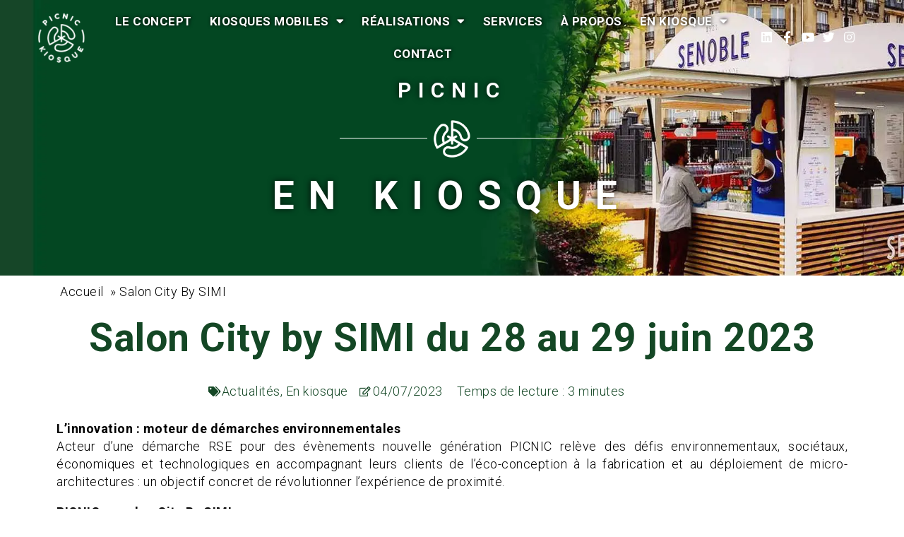

--- FILE ---
content_type: text/css
request_url: https://picnic-kiosque.fr/wp-content/cache/wpfc-minified/q5e98aw/hots.css
body_size: 1456
content:
@keyframes cresci {
0%{transform:scale( 0 );}
100%{transform:scale( 1 );}
} @keyframes dondolashort {
0%{transform:rotate( -5deg );}
100%{transform:rotate( 5deg );}
}
@keyframes dondola {
0%{transform:rotate( -25deg );}
100%{transform:rotate( 25deg );}
}
@keyframes dondolalong {
0%{transform:rotate( -45deg );}
100%{transform:rotate( 45deg );}
} @keyframes pulsashort {
0%{transform:scale( 0.98 );}
100%{transform:scale( 1.02 );}
}
@keyframes pulsa {
0%{transform:scale( 0.93 );}
100%{transform:scale( 1.07 );}
}
@keyframes pulsalong {
0%{transform:scale( 0.85 );}
100%{transform:scale( 1.15 );}
} @keyframes dondolashort {
0%{transform:rotate( -5deg );}
100%{transform:rotate( 5deg );}
}
@keyframes dondola {
0%{transform:rotate( -25deg );}
100%{transform:rotate( 25deg );}
}
@keyframes dondolalong {
0%{transform:rotate( -45deg );}
100%{transform:rotate( 45deg );}
} @keyframes galleggiashort {
0%{transform:translateY( -5% );}
100%{transform:translateY( 5% );}
}
@keyframes galleggia {
0%{transform:translateY( -12% );}
100%{transform:translateY( 12% );}
}
@keyframes galleggialong {
0%{transform:translateY( -25% );}
100%{transform:translateY( 25% );}
} @keyframes attraversa {
0%{transform:translateX( calc( -50vw - 50% - 100px ) );}
100%{transform:translateX( calc( +50vw + 50% + 100px ) );}
} @keyframes risali-o-affondashort {
0%{transform:translateY( 70% );}
100%{transform:translateY( 0 );}
}
@keyframes risali-o-affonda {
0%{transform:translateY( 150% );}
100%{transform:translateY( 0 );}
}
@keyframes risali-o-affondalong {
0%{transform:translateY( 300% );}
100%{transform:translateY( 0 );}
} @keyframes saltellashort {
0%{transform:translateY(0%);}
20%, 50%, 80%, 100%{transform:translateY(0);}
40%{transform:translateY(-15px);}
60%{transform:translateY(-7px);}
}
@keyframes saltella {
0%{transform:translateY(0%);}
20%, 50%, 80%, 100%{transform:translateY(0);}
40%{transform:translateY(-30px);}
60%{transform:translateY(-15px);}
}
@keyframes saltellalong {
0%{transform:translateY(0%);}
20%, 50%, 80%, 100%{transform:translateY(0);}
40%{transform:translateY(-60px);}
60%{transform:translateY(-30px);}
} @keyframes rotolashort {
0%{transform:translateX( calc( -50vw - 50% - 50px ) ) rotate( -90deg );}
100%{transform:translateX( calc( +50vw + 50% + 50px ) ) rotate( 90deg );}
}
@keyframes rotola {
0%{transform:translateX( calc( -50vw - 50% - 50px ) ) rotate( -270deg );}
100%{transform:translateX( calc( +50vw + 50% + 50px ) ) rotate( 270deg );}
}
@keyframes rotolalong {
0%{transform:translateX( calc( -50vw - 50% - 50px ) ) rotate( -450deg );}
100%{transform:translateX( calc( +50vw + 50% + 50px ) ) rotate( 450deg );}
} @keyframes girashort {
0%{transform:rotate( 0deg );}
100%{transform:rotate( 360deg );}
}
@keyframes gira {
0%{transform:rotate( 0deg );}
100%{transform:rotate( 360deg );}
}
@keyframes giralong {
0%{transform:rotate( 0deg );}
100%{transform:rotate( 360deg );}
} @keyframes brillashort {
0%{box-shadow:0 0 -10px rgba(232,189,109,0.88);}
50%{box-shadow:0 0 50px rgba(232,189,109,0.88);}
100%{box-shadow:0 0 100px rgba(232,189,109,0);}
}
@keyframes brilla {
0%{box-shadow:0 0 -10px rgba(232,189,109,0.88);}
50%{box-shadow:0 0 200px rgba(232,189,109,0.88);}
100%{box-shadow:0 0 300px rgba(232,189,109,0);}
}
@keyframes brillalong {
0%{box-shadow:0 0 -10px rgba(232,189,109,0.88);}
50%{box-shadow:0 0 300px rgba(232,189,109,0.88);}
100%{box-shadow:0 0 700px rgba(232,189,109,0);}
}
@keyframes brilla1 {
0%{-moz-box-shadow:0 0 0 0 rgba(204,169,44, 0.4);box-shadow:0 0 0 0 rgba(204,169,44, 0.4);}
70%{-moz-box-shadow:0 0 0 10px rgba(204,169,44, 0);box-shadow:0 0 0 10px rgba(204,169,44, 0);}
100%{-moz-box-shadow:0 0 0 0 rgba(204,169,44, 0);box-shadow:0 0 0 0 rgba(204,169,44, 0);}
}  @keyframes exitToRight {
0%{transform:translate(0,0);}
100%{transform:translateX(100%);}
} @keyframes enterFromRight {
0%{transform:translate(100%,0);}
100%{transform:translateX(0);}
} @keyframes exitToLeft {
0%{transform:translate(0,0);}
100%{transform:translateX(-100%);}
} @keyframes enterFromLeft {
0%{transform:translate(-100%,0);}
100%{transform:translateX(0);}
}  @keyframes exitToTop {
0%{transform:translate(0,0);}
100%{transform:translateY(-100%);}
} @keyframes enterFromTop {
0%{transform:translate(0,-100%);}
100%{transform:translateY(0);}
} @keyframes exitToBottom {
0%{transform:translate(0,0);}
100%{transform:translateY(100%);}
} @keyframes enterFromBottom {
0%{transform:translate(0,100%);}
100%{transform:translateY(0);}
} @keyframes exitToScaleBack {
0%{transform:scale(1);}
30%{opacity:1;}
99%{visibility:visible;}
100%{transform:scale(0.5);opacity:0;visibility:hidden;}
}
@keyframes exitToScaleFront {
0%{transform:scale(1);}
30%{opacity:1;}
99%{visibility:visible;}
100%{transform:scale(1.3);opacity:0;visibility:hidden;}
}
@keyframes enterFormScaleBack {
0%{transform:perspective(1500px) translateZ(-500px);visibility:visible;opacity:0;}
100%{transform:perspective(1500px) translateZ(0);opacity:1;}
}
@keyframes enterFormScaleFront {
0%{transform:perspective(1500px) translateZ(500px);visibility:visible;opacity:0;}
100%{transform:perspective(1500px) translateZ(0);opacity:1;}
} @keyframes exitToFade {
0%{opacity:1;}
100%{opacity:0;}
}
@keyframes enterFromFade {
0%{opacity:0;}
100%{opacity:1;}
}
@keyframes exitQuit {
0%{transform:scale(1);opacity:1;visibility:visible;}
100%{transform:scale(0.5);opacity:0;visibility:hidden;}
}
@keyframes enterQuit {
0%{transform:scale(0.5);opacity:0;}
100%{transform:scale(1);opacity:1;}
}
@keyframes loadAnim {
0%{transform:rotate(0deg);}
100%{transform:rotate(360deg);}
} @-webkit-keyframes flipOutRight {
from{}
to{-webkit-transform:perspective(1500px) translateZ(-1000px) rotateY(90deg);opacity:0.2;}
}
@keyframes flipOutRight {
from{}
to{-webkit-transform:perspective(1500px) translateZ(-1000px) rotateY(90deg);transform:perspective(1500px) translateZ(-1000px) rotateY(90deg);opacity:0.2;}
}
@-webkit-keyframes flipInLeft {
from{-webkit-transform:perspective(1500px) translateZ(-1000px) rotateY(-90deg);opacity:0.2;}
to{-webkit-transform:perspective(1500px) translateZ(0px) rotateY(0deg);opacity:1;}
}
@keyframes flipInLeft {
from{-webkit-transform:perspective(1500px) translateZ(-1000px) rotateY(-90deg);transform:perspective(1500px) translateZ(-1000px) rotateY(-90deg);opacity:0.2;}
to{-webkit-transform:perspective(1500px) translateZ(0px) rotateY(0deg);opacity:1;}
}
@-webkit-keyframes flipOutLeft {
from{}
to{-webkit-transform:perspective(1500px) translateZ(-1000px) rotateY(-90deg);opacity:0.2;}
}
@keyframes flipOutLeft {
from{}
to{-webkit-transform:perspective(1500px) translateZ(-1000px) rotateY(-90deg);transform:perspective(1500px) translateZ(-1000px) rotateY(-90deg);opacity:0.2;}
}
@-webkit-keyframes flipInRight {
from{-webkit-transform:perspective(1500px) translateZ(-1000px) rotateY(90deg);opacity:0.2;}
to{-webkit-transform:perspective(1500px) translateZ(0px) rotateY(0deg);opacity:1;}
}
@keyframes flipInRight {
from{-webkit-transform:perspective(1500px) translateZ(-1000px) rotateY(90deg);transform:perspective(1500px) translateZ(-1000px) rotateY(90deg);opacity:0.2;}
to{-webkit-transform:perspective(1500px) translateZ(0px) rotateY(0deg);opacity:1;}
}
@-webkit-keyframes flipOutTop {
from{}
to{-webkit-transform:perspective(1500px) translateZ(-1000px) rotateX(90deg);opacity:0.2;}
}
@keyframes flipOutTop {
from{}
to{-webkit-transform:perspective(1500px) translateZ(-1000px) rotateX(90deg);transform:perspective(1500px) translateZ(-1000px) rotateX(90deg);opacity:0.2;}
}
@-webkit-keyframes flipInBottom {
from{-webkit-transform:perspective(1500px) translateZ(-1000px) rotateX(-90deg);opacity:0.2;}
}
@keyframes flipInBottom {
from{-webkit-transform:perspective(1500px) translateZ(-1000px) rotateX(-90deg);transform:perspective(1500px) translateZ(-1000px) rotateX(-90deg);opacity:0.2;}
}
@-webkit-keyframes flipOutBottom {
from{}
to{-webkit-transform:perspective(1500px) translateZ(-1000px) rotateX(-90deg);opacity:0.2;}
}
@keyframes flipOutBottom {
from{}
to{-webkit-transform:perspective(1500px) translateZ(-1000px) rotateX(-90deg);transform:perspective(1500px) translateZ(-1000px) rotateX(-90deg);opacity:0.2;}
}
@-webkit-keyframes flipInTop {
from{-webkit-transform:perspective(1500px) translateZ(-1000px) rotateX(90deg);opacity:0.2;}
}
@keyframes flipInTop {
from{-webkit-transform:perspective(1500px) translateZ(-1000px) rotateX(90deg);transform:perspective(1500px) translateZ(-1000px) rotateX(90deg);opacity:0.2;}
}  @keyframes noneOut {
0%{display:block;}
100%{display:none;}
}
@keyframes noneIn {
0%{display:none;}
100%{display:block;}
}
@keyframes noneOutPopup {
0%{display:block;}
100%{display:none;}
}
@keyframes noneInPopup {
0%{display:none;}
100%{display:block;}
}
@keyframes exitToRightPopup {
0%{transform:translate(0,0);}
100%{transform:translateX(100vw);}
} @keyframes enterFromRightPopup {
0%{transform:translate(100vw,0);}
100%{transform:translateX(0);}
} @keyframes exitToLeftPopup {
0%{transform:translate(0,0);}
100%{transform:translateX(-100vw);}
} @keyframes enterFromLeftPopup {
0%{transform:translate(-100vw,0);}
100%{transform:translateX(0);}
}  @keyframes exitToTopPopup {
0%{transform:translate(0,0);}
100%{transform:translateY(-100vh);}
} @keyframes enterFromTopPopup {
0%{transform:translate(0,-100vh);}
100%{transform:translateY(0);}
} @keyframes exitToBottomPopup {
0%{transform:translate(0,0);}
100%{transform:translateY(100vh);}
} @keyframes enterFromBottomPopup {
0%{transform:translate(0,100vh);}
100%{transform:translateY(0);}
} @keyframes exitToScaleBackPopup {
0%{transform:scale(1);}
30%{opacity:1;}
99%{visibility:visible;}
100%{transform:scale(0.5);opacity:0;visibility:hidden;}
}
@keyframes exitToScaleFrontPopup {
0%{transform:scale(1);}
30%{opacity:1;}
99%{visibility:visible;}
100%{transform:scale(1.3);opacity:0;visibility:hidden;}
}
@keyframes enterFormScaleBackPopup {
0%{transform:translateZ(-500px);visibility:visible;opacity:0;}
100%{transform:translateZ(0);opacity:1;}
}
@keyframes enterFormScaleFrontPopup {
0%{transform:translateZ(500px);visibility:visible;opacity:0;}
100%{transform:translateZ(0);opacity:1;}
} @keyframes exitToFadePopup {
0%{opacity:1;}
100%{opacity:0;}
}
@keyframes enterFromFadePopup {
0%{opacity:0;}
100%{opacity:1;}
}
@keyframes exitQuitPopup {
0%{transform:scale(1);opacity:1;visibility:visible;}
100%{transform:scale(0.5);opacity:0;visibility:hidden;}
}
@keyframes enterQuitPopup {
0%{transform:scale(0.5);opacity:0;}
100%{transform:scale(1);opacity:1;}
}
@keyframes loadAnimPopup {
0%{transform:rotate(0deg);}
100%{transform:rotate(360deg);}
} @-webkit-keyframes flipOutRightPopup {
from{}
to{-webkit-transform:translateZ(-1000px) rotateY(90deg);opacity:0.2;}
}
@keyframes flipOutRightPopup {
from{}
to{-webkit-transform:translateZ(-1000px) rotateY(90deg);transform:translateZ(-1000px) rotateY(90deg);opacity:0.2;}
}
@-webkit-keyframes flipInLeftPopup {
from{-webkit-transform:translateZ(-1000px) rotateY(-90deg);opacity:0.2;}
to{-webkit-transform:translateZ(0px) rotateY(0deg);opacity:1;}
}
@keyframes flipInLeftPopup {
from{-webkit-transform:translateZ(-1000px) rotateY(-90deg);transform:translateZ(-1000px) rotateY(-90deg);opacity:0.2;}
to{-webkit-transform:translateZ(0px) rotateY(0deg);opacity:1;}
}
@-webkit-keyframes flipOutLeftPopup {
from{}
to{-webkit-transform:translateZ(-1000px) rotateY(-90deg);opacity:0.2;}
}
@keyframes flipOutLeftPopup {
from{}
to{-webkit-transform:translateZ(-1000px) rotateY(-90deg);transform:translateZ(-1000px) rotateY(-90deg);opacity:0.2;}
}
@-webkit-keyframes flipInRightPopup {
from{-webkit-transform:translateZ(-1000px) rotateY(90deg);opacity:0.2;}
to{-webkit-transform:translateZ(0px) rotateY(0deg);opacity:1;}
}
@keyframes flipInRightPopup {
from{-webkit-transform:translateZ(-1000px) rotateY(90deg);transform:translateZ(-1000px) rotateY(90deg);opacity:0.2;}
to{-webkit-transform:translateZ(0px) rotateY(0deg);opacity:1;}
}
@-webkit-keyframes flipOutTopPopup {
from{}
to{-webkit-transform:translateZ(-1000px) rotateX(90deg);opacity:0.2;}
}
@keyframes flipOutTopPopup {
from{}
to{-webkit-transform:translateZ(-1000px) rotateX(90deg);transform:translateZ(-1000px) rotateX(90deg);opacity:0.2;}
}
@-webkit-keyframes flipInBottomPopup {
from{-webkit-transform:translateZ(-1000px) rotateX(-90deg);opacity:0.2;}
}
@keyframes flipInBottomPopup {
from{-webkit-transform:translateZ(-1000px) rotateX(-90deg);transform:translateZ(-1000px) rotateX(-90deg);opacity:0.2;}
}
@-webkit-keyframes flipOutBottomPopup {
from{}
to{-webkit-transform:translateZ(-1000px) rotateX(-90deg);opacity:0.2;}
}
@keyframes flipOutBottomPopup {
from{}
to{-webkit-transform:translateZ(-1000px) rotateX(-90deg);transform:translateZ(-1000px) rotateX(-90deg);opacity:0.2;}
}
@-webkit-keyframes flipInTopPopup {
from{-webkit-transform:translateZ(-1000px) rotateX(90deg);opacity:0.2;}
}
@keyframes flipInTopPopup {
from { -webkit-transform: translateZ(-1000px) rotateX(90deg); transform: translateZ(-1000px) rotateX(90deg); opacity: 0.2; }
}

--- FILE ---
content_type: text/css
request_url: https://picnic-kiosque.fr/wp-content/uploads/elementor/css/post-5.css?ver=1758622536
body_size: 743
content:
.elementor-kit-5{--e-global-color-primary:#144725;--e-global-color-secondary:#FFBC42;--e-global-color-text:#F4E9CD;--e-global-color-accent:#FFFFFF;--e-global-color-3ea37bf:#F0C300;--e-global-color-897a48c:#F6D33B;--e-global-color-3988b13:#6BAA63;--e-global-color-87aed88:#F0A300;--e-global-color-e1af716:#000000;--e-global-color-bf69aee:#DC6B45;--e-global-color-12013c2:#DB947D;--e-global-color-13809bf:#E1430E;--e-global-typography-primary-font-family:"Roboto";--e-global-typography-primary-font-size:55px;--e-global-typography-primary-font-weight:700;--e-global-typography-primary-line-height:1.2em;--e-global-typography-secondary-font-family:"Roboto";--e-global-typography-secondary-font-size:48px;--e-global-typography-secondary-font-weight:700;--e-global-typography-secondary-line-height:1.2em;--e-global-typography-text-font-family:"Roboto";--e-global-typography-text-font-size:35px;--e-global-typography-text-font-weight:500;--e-global-typography-text-line-height:1.2em;--e-global-typography-accent-font-family:"Roboto";--e-global-typography-accent-font-size:20px;--e-global-typography-accent-font-weight:500;--e-global-typography-accent-line-height:1.3em;--e-global-typography-4c82b4a-font-family:"Roboto";--e-global-typography-4c82b4a-font-size:18px;--e-global-typography-4c82b4a-font-weight:300;--e-global-typography-4c82b4a-line-height:1.4em;--e-global-typography-4c82b4a-letter-spacing:0.5px;--e-global-typography-0f218e7-font-family:"Roboto";--e-global-typography-0f218e7-font-size:14px;--e-global-typography-0f218e7-font-weight:500;--e-global-typography-0f218e7-text-transform:uppercase;--e-global-typography-0f218e7-line-height:1.6em;--e-global-typography-0f218e7-letter-spacing:1px;--e-global-typography-9b952b2-font-family:"Roboto";--e-global-typography-9b952b2-font-size:14px;--e-global-typography-9b952b2-letter-spacing:2.8px;--e-global-typography-ea36526-font-family:"Roboto";--e-global-typography-ea36526-font-size:30px;--e-global-typography-ea36526-font-weight:700;--e-global-typography-ea36526-text-transform:uppercase;--e-global-typography-ea36526-letter-spacing:10px;--e-global-typography-73e4b7c-font-family:"Roboto";--e-global-typography-73e4b7c-font-size:60px;--e-global-typography-73e4b7c-font-weight:700;--e-global-typography-73e4b7c-text-transform:uppercase;--e-global-typography-73e4b7c-letter-spacing:10px;color:#000000;font-family:"Roboto", Sans-serif;font-size:18px;font-weight:300;line-height:1.4em;letter-spacing:0.5px;}.elementor-kit-5 a{color:#000000;}.elementor-kit-5 h1{color:var( --e-global-color-primary );font-family:"Roboto", Sans-serif;font-size:55px;font-weight:700;line-height:1.2em;}.elementor-kit-5 h2{color:var( --e-global-color-primary );font-family:"Roboto", Sans-serif;font-size:48px;font-weight:700;line-height:1.2em;}.elementor-kit-5 h3{color:var( --e-global-color-primary );font-family:"Roboto", Sans-serif;font-size:35px;font-weight:500;line-height:1.2em;}.elementor-kit-5 h4{color:var( --e-global-color-primary );font-family:"Roboto", Sans-serif;font-size:20px;font-weight:500;line-height:1.3em;}.elementor-kit-5 h5{font-family:"Roboto", Sans-serif;}.elementor-kit-5 h6{font-family:"Roboto", Sans-serif;}.elementor-section.elementor-section-boxed > .elementor-container{max-width:1140px;}.e-con{--container-max-width:1140px;}.elementor-widget:not(:last-child){margin-bottom:20px;}.elementor-element{--widgets-spacing:20px;}{}h1.entry-title{display:var(--page-title-display);}.elementor-kit-5 e-page-transition{background-color:#FFBC7D;}@media(max-width:1024px){.elementor-section.elementor-section-boxed > .elementor-container{max-width:1024px;}.e-con{--container-max-width:1024px;}}@media(max-width:767px){.elementor-kit-5{--e-global-typography-secondary-font-size:48px;}.elementor-kit-5 h2{font-size:38px;}.elementor-section.elementor-section-boxed > .elementor-container{max-width:767px;}.e-con{--container-max-width:767px;}}

--- FILE ---
content_type: text/css
request_url: https://picnic-kiosque.fr/wp-content/uploads/elementor/css/post-21235.css?ver=1758628285
body_size: 1366
content:
.elementor-21235 .elementor-element.elementor-element-ccbcb87:not(.elementor-motion-effects-element-type-background), .elementor-21235 .elementor-element.elementor-element-ccbcb87 > .elementor-motion-effects-container > .elementor-motion-effects-layer{background-image:url("https://picnic-kiosque.fr/wp-content/uploads/2022/12/kiosque-picnic-en-kiosque-bandeau.jpg");background-position:center center;background-repeat:no-repeat;background-size:cover;}.elementor-21235 .elementor-element.elementor-element-ccbcb87 > .elementor-background-overlay{opacity:1;transition:background 0.3s, border-radius 0.3s, opacity 0.3s;}.elementor-21235 .elementor-element.elementor-element-ccbcb87{transition:background 0.3s, border 0.3s, border-radius 0.3s, box-shadow 0.3s;}.elementor-21235 .elementor-element.elementor-element-b49cada > .elementor-element-populated >  .elementor-background-overlay{opacity:0.5;}.elementor-21235 .elementor-element.elementor-element-b49cada:hover > .elementor-element-populated >  .elementor-background-overlay{opacity:0.5;}.elementor-21235 .elementor-element.elementor-element-b49cada > .elementor-element-populated{transition:background 0.3s, border 0.3s, border-radius 0.3s, box-shadow 0.3s;}.elementor-21235 .elementor-element.elementor-element-b49cada > .elementor-element-populated > .elementor-background-overlay{transition:background 0.3s, border-radius 0.3s, opacity 0.3s;}.elementor-21235 .elementor-element.elementor-element-1dc1e39{--spacer-size:100px;}.elementor-21235 .elementor-element.elementor-element-535790b{text-align:center;}.elementor-21235 .elementor-element.elementor-element-535790b .elementor-heading-title{color:var( --e-global-color-accent );font-family:"Roboto", Sans-serif;font-size:30px;font-weight:700;text-transform:uppercase;letter-spacing:10px;text-shadow:-1px 0px 9px rgba(0, 0, 0, 0.73);}.elementor-21235 .elementor-element.elementor-element-535790b > .elementor-widget-container{margin:0px 0px 0px 0px;padding:0px 0px 0px 0px;}.elementor-21235 .elementor-element.elementor-element-8d82d7e{text-align:center;}.elementor-21235 .elementor-element.elementor-element-8d82d7e .elementor-heading-title{color:var( --e-global-color-accent );font-family:"Roboto", Sans-serif;font-size:55px;font-weight:700;text-transform:uppercase;line-height:1.2em;letter-spacing:20px;text-shadow:-1px 0px 9px rgba(0, 0, 0, 0.73);}.elementor-21235 .elementor-element.elementor-element-8d82d7e > .elementor-widget-container{margin:0px 0px 0px 0px;padding:0px 0px 0px 0px;}.elementor-21235 .elementor-element.elementor-element-6c7814f{--spacer-size:50px;}.elementor-21235 .elementor-element.elementor-element-1275207 .dce-separator, .elementor-21235 .elementor-element.elementor-element-1275207 a, .elementor-21235 .elementor-element.elementor-element-1275207 a + span{padding:0 5px;}.elementor-21235 .elementor-element.elementor-element-d8c83d5{margin-top:0px;margin-bottom:0px;}.elementor-21235 .elementor-element.elementor-element-bdec27f{text-align:center;}.elementor-21235 .elementor-element.elementor-element-7e93f65 .elementor-icon-list-icon i{color:var( --e-global-color-primary );font-size:14px;}.elementor-21235 .elementor-element.elementor-element-7e93f65 .elementor-icon-list-icon svg{fill:var( --e-global-color-primary );--e-icon-list-icon-size:14px;}.elementor-21235 .elementor-element.elementor-element-7e93f65 .elementor-icon-list-icon{width:14px;}.elementor-21235 .elementor-element.elementor-element-7e93f65 .elementor-icon-list-text, .elementor-21235 .elementor-element.elementor-element-7e93f65 .elementor-icon-list-text a{color:var( --e-global-color-primary );}.elementor-21235 .elementor-element.elementor-element-3be281d{margin-top:0px;margin-bottom:0px;padding:0px 0px 0px 0px;}.elementor-21235 .elementor-element.elementor-element-bb65684 > .elementor-element-populated{margin:0px 0px 0px 0px;--e-column-margin-right:0px;--e-column-margin-left:0px;padding:0px 0px 0px 0px;}.elementor-21235 .elementor-element.elementor-element-db4580b{text-align:justify;font-family:var( --e-global-typography-4c82b4a-font-family ), Sans-serif;font-size:var( --e-global-typography-4c82b4a-font-size );font-weight:var( --e-global-typography-4c82b4a-font-weight );line-height:var( --e-global-typography-4c82b4a-line-height );letter-spacing:var( --e-global-typography-4c82b4a-letter-spacing );word-spacing:var( --e-global-typography-4c82b4a-word-spacing );}.elementor-21235 .elementor-element.elementor-element-db4580b > .elementor-widget-container{margin:0px 0px 0px 0px;padding:0px 0px 0px 0px;}.elementor-21235 .elementor-element.elementor-element-e2fe8dc{--divider-border-style:solid;--divider-color:#000;--divider-border-width:1px;}.elementor-21235 .elementor-element.elementor-element-e2fe8dc .elementor-divider-separator{width:100%;}.elementor-21235 .elementor-element.elementor-element-e2fe8dc .elementor-divider{padding-top:15px;padding-bottom:15px;}.elementor-21235 .elementor-element.elementor-element-8e47900{text-align:center;}.elementor-21235 .elementor-element.elementor-element-8e47900 .elementor-heading-title{-webkit-text-stroke-color:#000;stroke:#000;}.elementor-21235 .elementor-element.elementor-element-d060e0c .dce-posts-container.dce-skin-grid .dce-post-item{width:calc(100% / 3);flex:0 1 calc( 100% / 3 );flex-grow:0;padding-right:calc( 30px/2 );padding-left:calc( 30px/2 );}.elementor-21235 .elementor-element.elementor-element-d060e0c .elementor-repeater-item-8b4a014 > *{font-family:"Roboto", Sans-serif;font-size:20px;font-weight:500;line-height:1.4em;color:var( --e-global-color-primary );display:inline-block;}.elementor-21235 .elementor-element.elementor-element-d060e0c .elementor-repeater-item-8b4a014 a{color:var( --e-global-color-primary );}.elementor-21235 .elementor-element.elementor-element-d060e0c .elementor-repeater-item-a39482f .dce-img{padding-bottom:calc( 1 * 100% );}.elementor-21235 .elementor-element.elementor-element-d060e0c .elementor-repeater-item-a39482f .dce-post-image{width:612px;}.elementor-21235 .elementor-element.elementor-element-d060e0c .elementor-repeater-item-a39482f.dce-item_image{justify-content:top;}.elementor-21235 .elementor-element.elementor-element-d060e0c .elementor-repeater-item-a39482f:not(.dce-item_readmore) > *, .elementor-21235 .elementor-element.elementor-element-d060e0c .elementor-repeater-item-a39482f a.dce-button{padding:10px 10px 10px 10px;}.elementor-21235 .elementor-element.elementor-element-d060e0c .elementor-repeater-item-2b605b6 > *{display:inline-block;}.elementor-21235 .elementor-element.elementor-element-d060e0c .dce-post-item{text-align:center;padding-bottom:35px;}.elementor-21235 .elementor-element.elementor-element-d060e0c .dce-posts-container.dce-skin-grid .dce-posts-wrapper{margin-left:calc( -30px/2 );margin-right:calc( -30px/2 );}@media(max-width:1024px){.elementor-21235 .elementor-element.elementor-element-db4580b{font-size:var( --e-global-typography-4c82b4a-font-size );line-height:var( --e-global-typography-4c82b4a-line-height );letter-spacing:var( --e-global-typography-4c82b4a-letter-spacing );word-spacing:var( --e-global-typography-4c82b4a-word-spacing );}.elementor-21235 .elementor-element.elementor-element-d060e0c .dce-posts-container.dce-skin-grid .dce-post-item{width:calc(100% / 3);flex:0 1 calc( 100% / 3 );}}@media(max-width:767px){.elementor-21235 .elementor-element.elementor-element-8d82d7e .elementor-heading-title{font-size:33px;}.elementor-21235 .elementor-element.elementor-element-db4580b{font-size:var( --e-global-typography-4c82b4a-font-size );line-height:var( --e-global-typography-4c82b4a-line-height );letter-spacing:var( --e-global-typography-4c82b4a-letter-spacing );word-spacing:var( --e-global-typography-4c82b4a-word-spacing );}.elementor-21235 .elementor-element.elementor-element-d060e0c .dce-posts-container.dce-skin-grid .dce-post-item{width:calc(100% / 1);flex:0 1 calc( 100% / 1 );}}@media(min-width:768px){.elementor-21235 .elementor-element.elementor-element-99b28dd{width:49.732%;}.elementor-21235 .elementor-element.elementor-element-700b772{width:50.268%;}}/* Start custom CSS for dce-rawphp, class: .elementor-element-a6a5255 */.tm-lecture {
    text-align: left;
    color: #144725;

}/* End custom CSS */

--- FILE ---
content_type: text/css
request_url: https://picnic-kiosque.fr/wp-content/uploads/elementor/css/post-6154.css?ver=1758622537
body_size: 1716
content:
.elementor-6154 .elementor-element.elementor-element-56f31d4e > .elementor-container{min-height:64px;}.elementor-6154 .elementor-element.elementor-element-56f31d4e:not(.elementor-motion-effects-element-type-background), .elementor-6154 .elementor-element.elementor-element-56f31d4e > .elementor-motion-effects-container > .elementor-motion-effects-layer{background-color:#0000004A;}.elementor-6154 .elementor-element.elementor-element-56f31d4e{border-style:solid;border-width:0px 0px 0px 0px;border-color:#E7E7E7;transition:background 0.3s, border 0.3s, border-radius 0.3s, box-shadow 0.3s;padding:0% 3% 0% 3%;z-index:1;}.elementor-6154 .elementor-element.elementor-element-56f31d4e > .elementor-background-overlay{transition:background 0.3s, border-radius 0.3s, opacity 0.3s;}.elementor-bc-flex-widget .elementor-6154 .elementor-element.elementor-element-4e52f26f.elementor-column .elementor-widget-wrap{align-items:center;}.elementor-6154 .elementor-element.elementor-element-4e52f26f.elementor-column.elementor-element[data-element_type="column"] > .elementor-widget-wrap.elementor-element-populated{align-content:center;align-items:center;}.elementor-6154 .elementor-element.elementor-element-4e52f26f > .elementor-element-populated{margin:0px 0px 0px 0px;--e-column-margin-right:0px;--e-column-margin-left:0px;padding:6px 6px 6px 6px;}.elementor-6154 .elementor-element.elementor-element-4112ccf0{text-align:left;}.elementor-bc-flex-widget .elementor-6154 .elementor-element.elementor-element-6267f167.elementor-column .elementor-widget-wrap{align-items:center;}.elementor-6154 .elementor-element.elementor-element-6267f167.elementor-column.elementor-element[data-element_type="column"] > .elementor-widget-wrap.elementor-element-populated{align-content:center;align-items:center;}.elementor-6154 .elementor-element.elementor-element-6267f167.elementor-column > .elementor-widget-wrap{justify-content:center;}.elementor-6154 .elementor-element.elementor-element-6267f167 > .elementor-element-populated{padding:0px 0px 0px 0px;}.elementor-6154 .elementor-element.elementor-element-6f55f2d4 .elementor-menu-toggle{margin-left:auto;background-color:var( --e-global-color-primary );}.elementor-6154 .elementor-element.elementor-element-6f55f2d4 .elementor-nav-menu .elementor-item{font-family:"Roboto", Sans-serif;font-size:17px;font-weight:700;text-transform:uppercase;}.elementor-6154 .elementor-element.elementor-element-6f55f2d4 .elementor-nav-menu--main .elementor-item{color:#FFFFFF;fill:#FFFFFF;padding-left:10px;padding-right:10px;}.elementor-6154 .elementor-element.elementor-element-6f55f2d4 .elementor-nav-menu--main .elementor-item:hover,
					.elementor-6154 .elementor-element.elementor-element-6f55f2d4 .elementor-nav-menu--main .elementor-item.elementor-item-active,
					.elementor-6154 .elementor-element.elementor-element-6f55f2d4 .elementor-nav-menu--main .elementor-item.highlighted,
					.elementor-6154 .elementor-element.elementor-element-6f55f2d4 .elementor-nav-menu--main .elementor-item:focus{color:#FFEC42;fill:#FFEC42;}.elementor-6154 .elementor-element.elementor-element-6f55f2d4 .elementor-nav-menu--main .elementor-item.elementor-item-active{color:#FFEC42;}.elementor-6154 .elementor-element.elementor-element-6f55f2d4{--e-nav-menu-horizontal-menu-item-margin:calc( 5px / 2 );--nav-menu-icon-size:20px;z-index:100;}.elementor-6154 .elementor-element.elementor-element-6f55f2d4 .elementor-nav-menu--main:not(.elementor-nav-menu--layout-horizontal) .elementor-nav-menu > li:not(:last-child){margin-bottom:5px;}.elementor-6154 .elementor-element.elementor-element-6f55f2d4 .elementor-nav-menu--dropdown a, .elementor-6154 .elementor-element.elementor-element-6f55f2d4 .elementor-menu-toggle{color:var( --e-global-color-primary );}.elementor-6154 .elementor-element.elementor-element-6f55f2d4 .elementor-nav-menu--dropdown{background-color:#FFEC42;border-radius:10px 10px 10px 10px;}.elementor-6154 .elementor-element.elementor-element-6f55f2d4 .elementor-nav-menu--dropdown a:hover,
					.elementor-6154 .elementor-element.elementor-element-6f55f2d4 .elementor-nav-menu--dropdown a.elementor-item-active,
					.elementor-6154 .elementor-element.elementor-element-6f55f2d4 .elementor-nav-menu--dropdown a.highlighted,
					.elementor-6154 .elementor-element.elementor-element-6f55f2d4 .elementor-menu-toggle:hover{color:var( --e-global-color-accent );}.elementor-6154 .elementor-element.elementor-element-6f55f2d4 .elementor-nav-menu--dropdown a:hover,
					.elementor-6154 .elementor-element.elementor-element-6f55f2d4 .elementor-nav-menu--dropdown a.elementor-item-active,
					.elementor-6154 .elementor-element.elementor-element-6f55f2d4 .elementor-nav-menu--dropdown a.highlighted{background-color:var( --e-global-color-primary );}.elementor-6154 .elementor-element.elementor-element-6f55f2d4 .elementor-nav-menu--dropdown a.elementor-item-active{color:var( --e-global-color-accent );background-color:var( --e-global-color-primary );}.elementor-6154 .elementor-element.elementor-element-6f55f2d4 .elementor-nav-menu--dropdown .elementor-item, .elementor-6154 .elementor-element.elementor-element-6f55f2d4 .elementor-nav-menu--dropdown  .elementor-sub-item{font-size:16px;font-weight:500;}.elementor-6154 .elementor-element.elementor-element-6f55f2d4 .elementor-nav-menu--dropdown li:first-child a{border-top-left-radius:10px;border-top-right-radius:10px;}.elementor-6154 .elementor-element.elementor-element-6f55f2d4 .elementor-nav-menu--dropdown li:last-child a{border-bottom-right-radius:10px;border-bottom-left-radius:10px;}.elementor-6154 .elementor-element.elementor-element-6f55f2d4 .elementor-nav-menu--main .elementor-nav-menu--dropdown, .elementor-6154 .elementor-element.elementor-element-6f55f2d4 .elementor-nav-menu__container.elementor-nav-menu--dropdown{box-shadow:0px 0px 10px 0px rgba(0,0,0,0.5);}.elementor-6154 .elementor-element.elementor-element-6f55f2d4 .elementor-nav-menu--dropdown a{padding-left:15px;padding-right:15px;padding-top:15px;padding-bottom:15px;}.elementor-6154 .elementor-element.elementor-element-6f55f2d4 .elementor-nav-menu--dropdown li:not(:last-child){border-style:solid;border-color:var( --e-global-color-primary );border-bottom-width:1px;}.elementor-6154 .elementor-element.elementor-element-6f55f2d4 .elementor-nav-menu--main > .elementor-nav-menu > li > .elementor-nav-menu--dropdown, .elementor-6154 .elementor-element.elementor-element-6f55f2d4 .elementor-nav-menu__container.elementor-nav-menu--dropdown{margin-top:0px !important;}.elementor-6154 .elementor-element.elementor-element-6f55f2d4 div.elementor-menu-toggle{color:#FFEC42;}.elementor-6154 .elementor-element.elementor-element-6f55f2d4 div.elementor-menu-toggle svg{fill:#FFEC42;}.elementor-6154 .elementor-element.elementor-element-6f55f2d4 div.elementor-menu-toggle:hover{color:#000000;}.elementor-6154 .elementor-element.elementor-element-6f55f2d4 div.elementor-menu-toggle:hover svg{fill:#000000;}.elementor-bc-flex-widget .elementor-6154 .elementor-element.elementor-element-2a372e9d.elementor-column .elementor-widget-wrap{align-items:center;}.elementor-6154 .elementor-element.elementor-element-2a372e9d.elementor-column.elementor-element[data-element_type="column"] > .elementor-widget-wrap.elementor-element-populated{align-content:center;align-items:center;}.elementor-6154 .elementor-element.elementor-element-2a372e9d.elementor-column > .elementor-widget-wrap{justify-content:center;}.elementor-6154 .elementor-element.elementor-element-2a372e9d > .elementor-element-populated{padding:0px 0px 0px 0px;}.elementor-6154 .elementor-element.elementor-element-a36e6b9 .elementor-icon-list-items:not(.elementor-inline-items) .elementor-icon-list-item:not(:last-child){padding-bottom:calc(3px/2);}.elementor-6154 .elementor-element.elementor-element-a36e6b9 .elementor-icon-list-items:not(.elementor-inline-items) .elementor-icon-list-item:not(:first-child){margin-top:calc(3px/2);}.elementor-6154 .elementor-element.elementor-element-a36e6b9 .elementor-icon-list-items.elementor-inline-items .elementor-icon-list-item{margin-right:calc(3px/2);margin-left:calc(3px/2);}.elementor-6154 .elementor-element.elementor-element-a36e6b9 .elementor-icon-list-items.elementor-inline-items{margin-right:calc(-3px/2);margin-left:calc(-3px/2);}body.rtl .elementor-6154 .elementor-element.elementor-element-a36e6b9 .elementor-icon-list-items.elementor-inline-items .elementor-icon-list-item:after{left:calc(-3px/2);}body:not(.rtl) .elementor-6154 .elementor-element.elementor-element-a36e6b9 .elementor-icon-list-items.elementor-inline-items .elementor-icon-list-item:after{right:calc(-3px/2);}.elementor-6154 .elementor-element.elementor-element-a36e6b9 .elementor-icon-list-icon i{color:var( --e-global-color-accent );}.elementor-6154 .elementor-element.elementor-element-a36e6b9 .elementor-icon-list-icon svg{fill:var( --e-global-color-accent );}.elementor-6154 .elementor-element.elementor-element-a36e6b9{--e-icon-list-icon-size:17px;--e-icon-list-icon-align:center;--e-icon-list-icon-margin:0 calc(var(--e-icon-list-icon-size, 1em) * 0.125);}.elementor-6154 .elementor-element.elementor-element-a36e6b9 > .elementor-widget-container{margin:0px 0px 0px 0px;padding:0px 0px 0px 0px;}@media(max-width:1024px){.elementor-6154 .elementor-element.elementor-element-56f31d4e{border-width:0px 0px 0px 0px;}.elementor-6154 .elementor-element.elementor-element-6f55f2d4 .elementor-nav-menu .elementor-item{font-size:14px;}.elementor-6154 .elementor-element.elementor-element-6f55f2d4{--e-nav-menu-horizontal-menu-item-margin:calc( 0px / 2 );}.elementor-6154 .elementor-element.elementor-element-6f55f2d4 .elementor-nav-menu--main:not(.elementor-nav-menu--layout-horizontal) .elementor-nav-menu > li:not(:last-child){margin-bottom:0px;}.elementor-6154 .elementor-element.elementor-element-a36e6b9 .elementor-icon-list-items:not(.elementor-inline-items) .elementor-icon-list-item:not(:last-child){padding-bottom:calc(9px/2);}.elementor-6154 .elementor-element.elementor-element-a36e6b9 .elementor-icon-list-items:not(.elementor-inline-items) .elementor-icon-list-item:not(:first-child){margin-top:calc(9px/2);}.elementor-6154 .elementor-element.elementor-element-a36e6b9 .elementor-icon-list-items.elementor-inline-items .elementor-icon-list-item{margin-right:calc(9px/2);margin-left:calc(9px/2);}.elementor-6154 .elementor-element.elementor-element-a36e6b9 .elementor-icon-list-items.elementor-inline-items{margin-right:calc(-9px/2);margin-left:calc(-9px/2);}body.rtl .elementor-6154 .elementor-element.elementor-element-a36e6b9 .elementor-icon-list-items.elementor-inline-items .elementor-icon-list-item:after{left:calc(-9px/2);}body:not(.rtl) .elementor-6154 .elementor-element.elementor-element-a36e6b9 .elementor-icon-list-items.elementor-inline-items .elementor-icon-list-item:after{right:calc(-9px/2);}.elementor-6154 .elementor-element.elementor-element-a36e6b9{--e-icon-list-icon-size:17px;--e-icon-list-icon-align:center;--e-icon-list-icon-margin:0 calc(var(--e-icon-list-icon-size, 1em) * 0.125);}}@media(max-width:767px){.elementor-6154 .elementor-element.elementor-element-56f31d4e{border-width:0px 0px 0px 0px;}.elementor-6154 .elementor-element.elementor-element-4e52f26f{width:30%;}.elementor-6154 .elementor-element.elementor-element-4e52f26f > .elementor-element-populated{padding:0px 0px 0px 0px;}.elementor-6154 .elementor-element.elementor-element-4112ccf0 img{width:50%;}.elementor-6154 .elementor-element.elementor-element-6267f167{width:10%;}.elementor-6154 .elementor-element.elementor-element-6f55f2d4 .elementor-nav-menu--dropdown a{padding-left:21px;padding-right:21px;padding-top:24px;padding-bottom:24px;}.elementor-6154 .elementor-element.elementor-element-6f55f2d4 .elementor-nav-menu--main > .elementor-nav-menu > li > .elementor-nav-menu--dropdown, .elementor-6154 .elementor-element.elementor-element-6f55f2d4 .elementor-nav-menu__container.elementor-nav-menu--dropdown{margin-top:71px !important;}.elementor-6154 .elementor-element.elementor-element-2a372e9d{width:60%;}.elementor-6154 .elementor-element.elementor-element-a36e6b9 .elementor-icon-list-items:not(.elementor-inline-items) .elementor-icon-list-item:not(:last-child){padding-bottom:calc(11px/2);}.elementor-6154 .elementor-element.elementor-element-a36e6b9 .elementor-icon-list-items:not(.elementor-inline-items) .elementor-icon-list-item:not(:first-child){margin-top:calc(11px/2);}.elementor-6154 .elementor-element.elementor-element-a36e6b9 .elementor-icon-list-items.elementor-inline-items .elementor-icon-list-item{margin-right:calc(11px/2);margin-left:calc(11px/2);}.elementor-6154 .elementor-element.elementor-element-a36e6b9 .elementor-icon-list-items.elementor-inline-items{margin-right:calc(-11px/2);margin-left:calc(-11px/2);}body.rtl .elementor-6154 .elementor-element.elementor-element-a36e6b9 .elementor-icon-list-items.elementor-inline-items .elementor-icon-list-item:after{left:calc(-11px/2);}body:not(.rtl) .elementor-6154 .elementor-element.elementor-element-a36e6b9 .elementor-icon-list-items.elementor-inline-items .elementor-icon-list-item:after{right:calc(-11px/2);}.elementor-6154 .elementor-element.elementor-element-a36e6b9{--e-icon-list-icon-size:17px;--e-icon-list-icon-align:center;--e-icon-list-icon-margin:0 calc(var(--e-icon-list-icon-size, 1em) * 0.125);}}@media(min-width:768px){.elementor-6154 .elementor-element.elementor-element-4e52f26f{width:8.046%;}.elementor-6154 .elementor-element.elementor-element-6267f167{width:76.851%;}.elementor-6154 .elementor-element.elementor-element-2a372e9d{width:14.436%;}}@media(max-width:1024px) and (min-width:768px){.elementor-6154 .elementor-element.elementor-element-4e52f26f{width:20%;}.elementor-6154 .elementor-element.elementor-element-6267f167{width:10%;}.elementor-6154 .elementor-element.elementor-element-2a372e9d{width:60%;}}/* Start custom CSS for nav-menu, class: .elementor-element-6f55f2d4 */.elementor-6154 .elementor-element.elementor-element-6f55f2d4 .elementor-nav-menu--dropdown a.elementor-item-active {
  color : #FFBC42 !important;
}/* End custom CSS */
/* Start custom CSS */#menu-principal {
    text-shadow: #000 1px 0 5px;
  
}

.she-header #menu-principal {
    
    text-shadow: none !important;
  
}

 .elementor-nav-menu--dropdown a {
  color:#144725 !important;
}

 .elementor-nav-menu--dropdown a:hover    {
  color:#F0C300 !important;
}/* End custom CSS */

--- FILE ---
content_type: text/css
request_url: https://picnic-kiosque.fr/wp-content/uploads/elementor/css/post-6148.css?ver=1758622537
body_size: 2722
content:
.elementor-6148 .elementor-element.elementor-element-908bcd6{transition:background 0.3s, border 0.3s, border-radius 0.3s, box-shadow 0.3s;margin-top:-20px;margin-bottom:0px;}.elementor-6148 .elementor-element.elementor-element-908bcd6 > .elementor-background-overlay{transition:background 0.3s, border-radius 0.3s, opacity 0.3s;}.elementor-6148 .elementor-element.elementor-element-736d50a.elementor-widget-gt3-core-designdraw .gt3_svg_line svg path{fill:var( --e-global-color-text );stroke:var( --e-global-color-text );}.elementor-6148 .elementor-element.elementor-element-736d50a.elementor-widget-gt3-core-designdraw .gt3_svg_line svg g > *{fill:var( --e-global-color-text );stroke:var( --e-global-color-text );}.elementor-6148 .elementor-element.elementor-element-736d50a.elementor-widget-gt3-core-designdraw .gt3_svg_line_icon{color:#144725;}.elementor-6148 .elementor-element.elementor-element-27383e99 > .elementor-container{max-width:1600px;}.elementor-6148 .elementor-element.elementor-element-27383e99:not(.elementor-motion-effects-element-type-background), .elementor-6148 .elementor-element.elementor-element-27383e99 > .elementor-motion-effects-container > .elementor-motion-effects-layer{background-color:var( --e-global-color-text );}.elementor-6148 .elementor-element.elementor-element-27383e99{transition:background 0.3s, border 0.3s, border-radius 0.3s, box-shadow 0.3s;padding:70px 50px 0px 50px;}.elementor-6148 .elementor-element.elementor-element-27383e99 > .elementor-background-overlay{transition:background 0.3s, border-radius 0.3s, opacity 0.3s;}.elementor-6148 .elementor-element.elementor-element-2ba7ba13 > .elementor-element-populated{margin:0px 0px 0px 0px;--e-column-margin-right:0px;--e-column-margin-left:0px;padding:0px 0px 0px 0px;}.elementor-6148 .elementor-element.elementor-element-7a802f2{text-align:center;}.elementor-6148 .elementor-element.elementor-element-7a802f2 > .elementor-widget-container{margin:-6px 0px 0px 0px;padding:0px 0px 0px 0px;}.elementor-bc-flex-widget .elementor-6148 .elementor-element.elementor-element-76adc56b.elementor-column .elementor-widget-wrap{align-items:flex-start;}.elementor-6148 .elementor-element.elementor-element-76adc56b.elementor-column.elementor-element[data-element_type="column"] > .elementor-widget-wrap.elementor-element-populated{align-content:flex-start;align-items:flex-start;}.elementor-6148 .elementor-element.elementor-element-739dc62d{text-align:left;}.elementor-6148 .elementor-element.elementor-element-739dc62d .elementor-heading-title{color:#000000;font-family:var( --e-global-typography-accent-font-family ), Sans-serif;font-size:var( --e-global-typography-accent-font-size );font-weight:var( --e-global-typography-accent-font-weight );line-height:var( --e-global-typography-accent-line-height );}.elementor-6148 .elementor-element.elementor-element-739dc62d > .elementor-widget-container{margin:-18px 0px 0px 0px;padding:0px 0px 0px 0px;}.elementor-6148 .elementor-element.elementor-element-7b8aeba0{color:#000000F2;font-family:"Roboto", Sans-serif;font-size:14px;font-weight:300;line-height:1.4em;letter-spacing:0.5px;}.elementor-6148 .elementor-element.elementor-element-7b8aeba0 > .elementor-widget-container{margin:-10px 0px 0px 0px;}.elementor-6148 .elementor-element.elementor-element-76eebde{color:#000000F2;font-family:"Roboto", Sans-serif;font-size:13px;font-weight:300;line-height:1.4em;letter-spacing:0.5px;}.elementor-6148 .elementor-element.elementor-element-76eebde > .elementor-widget-container{margin:-20px 0px 0px 0px;}.elementor-6148 .elementor-element.elementor-element-d041e3e.elementor-view-stacked .elementor-icon{background-color:var( --e-global-color-primary );}.elementor-6148 .elementor-element.elementor-element-d041e3e.elementor-view-framed .elementor-icon, .elementor-6148 .elementor-element.elementor-element-d041e3e.elementor-view-default .elementor-icon{fill:var( --e-global-color-primary );color:var( --e-global-color-primary );border-color:var( --e-global-color-primary );}.elementor-6148 .elementor-element.elementor-element-d041e3e{--icon-box-icon-margin:15px;}.elementor-6148 .elementor-element.elementor-element-d041e3e .elementor-icon{font-size:22px;}.elementor-6148 .elementor-element.elementor-element-d041e3e .elementor-icon-box-wrapper{text-align:left;}.elementor-6148 .elementor-element.elementor-element-d041e3e .elementor-icon-box-title{color:var( --e-global-color-3988b13 );}.elementor-6148 .elementor-element.elementor-element-d041e3e .elementor-icon-box-title, .elementor-6148 .elementor-element.elementor-element-d041e3e .elementor-icon-box-title a{font-family:var( --e-global-typography-0f218e7-font-family ), Sans-serif;font-size:var( --e-global-typography-0f218e7-font-size );font-weight:var( --e-global-typography-0f218e7-font-weight );text-transform:var( --e-global-typography-0f218e7-text-transform );line-height:var( --e-global-typography-0f218e7-line-height );letter-spacing:var( --e-global-typography-0f218e7-letter-spacing );word-spacing:var( --e-global-typography-0f218e7-word-spacing );}.elementor-6148 .elementor-element.elementor-element-d041e3e > .elementor-widget-container{margin:-22px 0px 0px 0px;}.elementor-bc-flex-widget .elementor-6148 .elementor-element.elementor-element-1877d2cc.elementor-column .elementor-widget-wrap{align-items:flex-start;}.elementor-6148 .elementor-element.elementor-element-1877d2cc.elementor-column.elementor-element[data-element_type="column"] > .elementor-widget-wrap.elementor-element-populated{align-content:flex-start;align-items:flex-start;}.elementor-6148 .elementor-element.elementor-element-61ae9d2{text-align:left;color:#000000;font-family:"Roboto", Sans-serif;font-size:16px;font-weight:500;line-height:1.6em;letter-spacing:0.5px;}.elementor-6148 .elementor-element.elementor-element-61ae9d2 > .elementor-widget-container{margin:0px 0px 0px 40px;}.elementor-bc-flex-widget .elementor-6148 .elementor-element.elementor-element-21ff408.elementor-column .elementor-widget-wrap{align-items:flex-start;}.elementor-6148 .elementor-element.elementor-element-21ff408.elementor-column.elementor-element[data-element_type="column"] > .elementor-widget-wrap.elementor-element-populated{align-content:flex-start;align-items:flex-start;}.elementor-6148 .elementor-element.elementor-element-2bc1836{color:#000000;font-family:"Roboto", Sans-serif;font-size:16px;font-weight:500;line-height:1.6em;letter-spacing:0.5px;}.elementor-6148 .elementor-element.elementor-element-2bc1836 > .elementor-widget-container{margin:0px 0px 0px 25px;}.elementor-bc-flex-widget .elementor-6148 .elementor-element.elementor-element-315f683b.elementor-column .elementor-widget-wrap{align-items:flex-start;}.elementor-6148 .elementor-element.elementor-element-315f683b.elementor-column.elementor-element[data-element_type="column"] > .elementor-widget-wrap.elementor-element-populated{align-content:flex-start;align-items:flex-start;}.elementor-6148 .elementor-element.elementor-element-b8ff1ea.elementor-view-stacked .elementor-icon{background-color:var( --e-global-color-primary );}.elementor-6148 .elementor-element.elementor-element-b8ff1ea.elementor-view-framed .elementor-icon, .elementor-6148 .elementor-element.elementor-element-b8ff1ea.elementor-view-default .elementor-icon{fill:var( --e-global-color-primary );color:var( --e-global-color-primary );border-color:var( --e-global-color-primary );}.elementor-6148 .elementor-element.elementor-element-b8ff1ea{--icon-box-icon-margin:15px;}.elementor-6148 .elementor-element.elementor-element-b8ff1ea .elementor-icon{font-size:22px;}.elementor-6148 .elementor-element.elementor-element-b8ff1ea .elementor-icon-box-wrapper{text-align:left;}.elementor-6148 .elementor-element.elementor-element-b8ff1ea .elementor-icon-box-title{color:var( --e-global-color-3988b13 );}.elementor-6148 .elementor-element.elementor-element-b8ff1ea .elementor-icon-box-title, .elementor-6148 .elementor-element.elementor-element-b8ff1ea .elementor-icon-box-title a{font-family:var( --e-global-typography-0f218e7-font-family ), Sans-serif;font-size:var( --e-global-typography-0f218e7-font-size );font-weight:var( --e-global-typography-0f218e7-font-weight );text-transform:var( --e-global-typography-0f218e7-text-transform );line-height:var( --e-global-typography-0f218e7-line-height );letter-spacing:var( --e-global-typography-0f218e7-letter-spacing );word-spacing:var( --e-global-typography-0f218e7-word-spacing );}.elementor-6148 .elementor-element.elementor-element-2c9df05.elementor-view-stacked .elementor-icon{background-color:var( --e-global-color-primary );}.elementor-6148 .elementor-element.elementor-element-2c9df05.elementor-view-framed .elementor-icon, .elementor-6148 .elementor-element.elementor-element-2c9df05.elementor-view-default .elementor-icon{fill:var( --e-global-color-primary );color:var( --e-global-color-primary );border-color:var( --e-global-color-primary );}.elementor-6148 .elementor-element.elementor-element-2c9df05{--icon-box-icon-margin:15px;}.elementor-6148 .elementor-element.elementor-element-2c9df05 .elementor-icon{font-size:22px;}.elementor-6148 .elementor-element.elementor-element-2c9df05 .elementor-icon-box-wrapper{text-align:left;}.elementor-6148 .elementor-element.elementor-element-2c9df05 .elementor-icon-box-title{color:var( --e-global-color-3988b13 );}.elementor-6148 .elementor-element.elementor-element-2c9df05 .elementor-icon-box-title, .elementor-6148 .elementor-element.elementor-element-2c9df05 .elementor-icon-box-title a{font-family:var( --e-global-typography-0f218e7-font-family ), Sans-serif;font-size:var( --e-global-typography-0f218e7-font-size );font-weight:var( --e-global-typography-0f218e7-font-weight );text-transform:var( --e-global-typography-0f218e7-text-transform );line-height:var( --e-global-typography-0f218e7-line-height );letter-spacing:var( --e-global-typography-0f218e7-letter-spacing );word-spacing:var( --e-global-typography-0f218e7-word-spacing );}.elementor-6148 .elementor-element.elementor-element-2c9df05 > .elementor-widget-container{margin:0px 0px 0px 0px;}.elementor-6148 .elementor-element.elementor-element-0bf714c.elementor-view-stacked .elementor-icon{background-color:var( --e-global-color-primary );}.elementor-6148 .elementor-element.elementor-element-0bf714c.elementor-view-framed .elementor-icon, .elementor-6148 .elementor-element.elementor-element-0bf714c.elementor-view-default .elementor-icon{fill:var( --e-global-color-primary );color:var( --e-global-color-primary );border-color:var( --e-global-color-primary );}.elementor-6148 .elementor-element.elementor-element-0bf714c{--icon-box-icon-margin:15px;}.elementor-6148 .elementor-element.elementor-element-0bf714c .elementor-icon{font-size:22px;}.elementor-6148 .elementor-element.elementor-element-0bf714c .elementor-icon-box-wrapper{text-align:left;}.elementor-6148 .elementor-element.elementor-element-0bf714c .elementor-icon-box-title{color:var( --e-global-color-3988b13 );}.elementor-6148 .elementor-element.elementor-element-0bf714c .elementor-icon-box-title, .elementor-6148 .elementor-element.elementor-element-0bf714c .elementor-icon-box-title a{font-family:var( --e-global-typography-0f218e7-font-family ), Sans-serif;font-size:var( --e-global-typography-0f218e7-font-size );font-weight:var( --e-global-typography-0f218e7-font-weight );text-transform:var( --e-global-typography-0f218e7-text-transform );line-height:var( --e-global-typography-0f218e7-line-height );letter-spacing:var( --e-global-typography-0f218e7-letter-spacing );word-spacing:var( --e-global-typography-0f218e7-word-spacing );}.elementor-6148 .elementor-element.elementor-element-0bf714c > .elementor-widget-container{margin:0px 0px 0px 0px;}.elementor-6148 .elementor-element.elementor-element-78c8dce.elementor-view-stacked .elementor-icon{background-color:var( --e-global-color-primary );}.elementor-6148 .elementor-element.elementor-element-78c8dce.elementor-view-framed .elementor-icon, .elementor-6148 .elementor-element.elementor-element-78c8dce.elementor-view-default .elementor-icon{fill:var( --e-global-color-primary );color:var( --e-global-color-primary );border-color:var( --e-global-color-primary );}.elementor-6148 .elementor-element.elementor-element-78c8dce{--icon-box-icon-margin:15px;}.elementor-6148 .elementor-element.elementor-element-78c8dce .elementor-icon{font-size:22px;}.elementor-6148 .elementor-element.elementor-element-78c8dce .elementor-icon-box-wrapper{text-align:left;}.elementor-6148 .elementor-element.elementor-element-78c8dce .elementor-icon-box-title{color:var( --e-global-color-3988b13 );}.elementor-6148 .elementor-element.elementor-element-78c8dce .elementor-icon-box-title, .elementor-6148 .elementor-element.elementor-element-78c8dce .elementor-icon-box-title a{font-family:var( --e-global-typography-0f218e7-font-family ), Sans-serif;font-size:var( --e-global-typography-0f218e7-font-size );font-weight:var( --e-global-typography-0f218e7-font-weight );text-transform:var( --e-global-typography-0f218e7-text-transform );line-height:var( --e-global-typography-0f218e7-line-height );letter-spacing:var( --e-global-typography-0f218e7-letter-spacing );word-spacing:var( --e-global-typography-0f218e7-word-spacing );}.elementor-6148 .elementor-element.elementor-element-78c8dce > .elementor-widget-container{margin:0px 0px 0px 0px;}.elementor-bc-flex-widget .elementor-6148 .elementor-element.elementor-element-5f89e8e.elementor-column .elementor-widget-wrap{align-items:flex-start;}.elementor-6148 .elementor-element.elementor-element-5f89e8e.elementor-column.elementor-element[data-element_type="column"] > .elementor-widget-wrap.elementor-element-populated{align-content:flex-start;align-items:flex-start;}.elementor-6148 .elementor-element.elementor-element-5f89e8e > .elementor-element-populated{padding:0px 10px 0px 10px;}.elementor-6148 .elementor-element.elementor-element-818c2cd{text-align:center;color:#000000;font-family:"Roboto", Sans-serif;font-size:14px;font-weight:300;line-height:1.4em;letter-spacing:0.5px;}.elementor-6148 .elementor-element.elementor-element-818c2cd > .elementor-widget-container{margin:0px 0px 0px 0px;padding:0px 0px 0px 0px;}.elementor-6148 .elementor-element.elementor-element-8c0a1d5 .elementor-button .elementor-align-icon-right{margin-left:0px;}.elementor-6148 .elementor-element.elementor-element-8c0a1d5 .elementor-button .elementor-align-icon-left{margin-right:0px;}.elementor-6148 .elementor-element.elementor-element-8c0a1d5 .elementor-button{font-family:var( --e-global-typography-4c82b4a-font-family ), Sans-serif;font-size:var( --e-global-typography-4c82b4a-font-size );font-weight:var( --e-global-typography-4c82b4a-font-weight );line-height:var( --e-global-typography-4c82b4a-line-height );letter-spacing:var( --e-global-typography-4c82b4a-letter-spacing );word-spacing:var( --e-global-typography-4c82b4a-word-spacing );fill:var( --e-global-color-accent );color:var( --e-global-color-accent );background-color:var( --e-global-color-primary );border-radius:40px 40px 40px 40px;}.elementor-6148 .elementor-element.elementor-element-8c0a1d5 > .elementor-widget-container{margin:-22px 0px 0px 0px;}.elementor-6148 .elementor-element.elementor-element-47cefaf2{--grid-template-columns:repeat(0, auto);--icon-size:17px;--grid-column-gap:9px;--grid-row-gap:0px;}.elementor-6148 .elementor-element.elementor-element-47cefaf2 .elementor-widget-container{text-align:center;}.elementor-6148 .elementor-element.elementor-element-47cefaf2 .elementor-social-icon{background-color:#FFFFFF00;--icon-padding:0.6em;}.elementor-6148 .elementor-element.elementor-element-47cefaf2 .elementor-social-icon i{color:#144725;}.elementor-6148 .elementor-element.elementor-element-47cefaf2 .elementor-social-icon svg{fill:#144725;}.elementor-6148 .elementor-element.elementor-element-47cefaf2 .elementor-social-icon:hover{background-color:#ffffff;}.elementor-6148 .elementor-element.elementor-element-47cefaf2 .elementor-social-icon:hover i{color:#001c38;}.elementor-6148 .elementor-element.elementor-element-47cefaf2 .elementor-social-icon:hover svg{fill:#001c38;}.elementor-6148 .elementor-element.elementor-element-47cefaf2 > .elementor-widget-container{margin:-5px 0px 0px 0px;padding:0px 0px 0px 0px;}.elementor-6148 .elementor-element.elementor-element-99966cb > .elementor-container{max-width:1600px;}.elementor-6148 .elementor-element.elementor-element-99966cb:not(.elementor-motion-effects-element-type-background), .elementor-6148 .elementor-element.elementor-element-99966cb > .elementor-motion-effects-container > .elementor-motion-effects-layer{background-color:var( --e-global-color-text );}.elementor-6148 .elementor-element.elementor-element-99966cb{transition:background 0.3s, border 0.3s, border-radius 0.3s, box-shadow 0.3s;padding:0px 50px 0px 50px;}.elementor-6148 .elementor-element.elementor-element-99966cb > .elementor-background-overlay{transition:background 0.3s, border-radius 0.3s, opacity 0.3s;}.elementor-6148 .elementor-element.elementor-element-68399c5{--divider-border-style:solid;--divider-color:#000;--divider-border-width:1px;}.elementor-6148 .elementor-element.elementor-element-68399c5 .elementor-divider-separator{width:100%;margin:0 auto;margin-center:0;}.elementor-6148 .elementor-element.elementor-element-68399c5 .elementor-divider{text-align:center;padding-top:15px;padding-bottom:15px;}.elementor-6148 .elementor-element.elementor-element-d31640f > .elementor-container{max-width:1600px;}.elementor-6148 .elementor-element.elementor-element-d31640f{padding:0px 0px 0px 0px;}.elementor-6148 .elementor-element.elementor-element-505bbeb1{text-align:left;}.elementor-6148 .elementor-element.elementor-element-505bbeb1 .elementor-heading-title{color:#000000;font-family:"Roboto", Sans-serif;font-size:14px;font-weight:300;line-height:1.4em;letter-spacing:0.5px;}.elementor-6148 .elementor-element.elementor-element-48bd3645{text-align:right;}.elementor-6148 .elementor-element.elementor-element-48bd3645 .elementor-heading-title{color:#000000;font-family:"Roboto", Sans-serif;font-size:14px;font-weight:300;line-height:1.4em;letter-spacing:0.5px;}.elementor-6148 .elementor-element.elementor-element-1841c66:not(.elementor-motion-effects-element-type-background), .elementor-6148 .elementor-element.elementor-element-1841c66 > .elementor-motion-effects-container > .elementor-motion-effects-layer{background-color:var( --e-global-color-text );}.elementor-6148 .elementor-element.elementor-element-1841c66{transition:background 0.3s, border 0.3s, border-radius 0.3s, box-shadow 0.3s;}.elementor-6148 .elementor-element.elementor-element-1841c66 > .elementor-background-overlay{transition:background 0.3s, border-radius 0.3s, opacity 0.3s;}.elementor-6148 .elementor-element.elementor-element-a490c7a.elementor-view-stacked .elementor-icon{background-color:#000000;}.elementor-6148 .elementor-element.elementor-element-a490c7a.elementor-view-framed .elementor-icon, .elementor-6148 .elementor-element.elementor-element-a490c7a.elementor-view-default .elementor-icon{fill:#000000;color:#000000;border-color:#000000;}.elementor-6148 .elementor-element.elementor-element-a490c7a{--icon-box-icon-margin:15px;}.elementor-6148 .elementor-element.elementor-element-a490c7a .elementor-icon-box-description{font-family:"Roboto", Sans-serif;font-weight:500;text-transform:uppercase;}.elementor-6148 .elementor-element.elementor-element-bb2a5d6.elementor-view-stacked .elementor-icon{background-color:var( --e-global-color-primary );}.elementor-6148 .elementor-element.elementor-element-bb2a5d6.elementor-view-framed .elementor-icon, .elementor-6148 .elementor-element.elementor-element-bb2a5d6.elementor-view-default .elementor-icon{fill:var( --e-global-color-primary );color:var( --e-global-color-primary );border-color:var( --e-global-color-primary );}.elementor-6148 .elementor-element.elementor-element-bb2a5d6{--icon-box-icon-margin:15px;}.elementor-6148 .elementor-element.elementor-element-bb2a5d6 .elementor-icon-box-description{font-family:"Roboto", Sans-serif;font-weight:500;text-transform:uppercase;}.elementor-6148 .elementor-element.elementor-element-e286f62.elementor-view-stacked .elementor-icon{background-color:var( --e-global-color-primary );}.elementor-6148 .elementor-element.elementor-element-e286f62.elementor-view-framed .elementor-icon, .elementor-6148 .elementor-element.elementor-element-e286f62.elementor-view-default .elementor-icon{fill:var( --e-global-color-primary );color:var( --e-global-color-primary );border-color:var( --e-global-color-primary );}.elementor-6148 .elementor-element.elementor-element-e286f62{--icon-box-icon-margin:15px;}.elementor-6148 .elementor-element.elementor-element-e286f62 .elementor-icon-box-description{font-family:"Roboto", Sans-serif;font-weight:500;text-transform:uppercase;}.elementor-6148 .elementor-element.elementor-element-4b4574f.elementor-view-stacked .elementor-icon{background-color:var( --e-global-color-primary );}.elementor-6148 .elementor-element.elementor-element-4b4574f.elementor-view-framed .elementor-icon, .elementor-6148 .elementor-element.elementor-element-4b4574f.elementor-view-default .elementor-icon{fill:var( --e-global-color-primary );color:var( --e-global-color-primary );border-color:var( --e-global-color-primary );}.elementor-6148 .elementor-element.elementor-element-4b4574f{--icon-box-icon-margin:15px;}.elementor-6148 .elementor-element.elementor-element-4b4574f .elementor-icon-box-description{font-family:"Roboto", Sans-serif;font-weight:500;text-transform:uppercase;}@media(max-width:1024px){.elementor-6148 .elementor-element.elementor-element-27383e99{padding:50px 20px 50px 20px;}.elementor-6148 .elementor-element.elementor-element-2ba7ba13 > .elementor-element-populated{margin:0% 15% 0% 0%;--e-column-margin-right:15%;--e-column-margin-left:0%;}.elementor-6148 .elementor-element.elementor-element-739dc62d .elementor-heading-title{font-size:var( --e-global-typography-accent-font-size );line-height:var( --e-global-typography-accent-line-height );}.elementor-6148 .elementor-element.elementor-element-d041e3e .elementor-icon-box-title, .elementor-6148 .elementor-element.elementor-element-d041e3e .elementor-icon-box-title a{font-size:var( --e-global-typography-0f218e7-font-size );line-height:var( --e-global-typography-0f218e7-line-height );letter-spacing:var( --e-global-typography-0f218e7-letter-spacing );word-spacing:var( --e-global-typography-0f218e7-word-spacing );}.elementor-6148 .elementor-element.elementor-element-315f683b > .elementor-element-populated{margin:0px 0px 0px 0px;--e-column-margin-right:0px;--e-column-margin-left:0px;}.elementor-6148 .elementor-element.elementor-element-b8ff1ea .elementor-icon-box-title, .elementor-6148 .elementor-element.elementor-element-b8ff1ea .elementor-icon-box-title a{font-size:var( --e-global-typography-0f218e7-font-size );line-height:var( --e-global-typography-0f218e7-line-height );letter-spacing:var( --e-global-typography-0f218e7-letter-spacing );word-spacing:var( --e-global-typography-0f218e7-word-spacing );}.elementor-6148 .elementor-element.elementor-element-2c9df05 .elementor-icon-box-title, .elementor-6148 .elementor-element.elementor-element-2c9df05 .elementor-icon-box-title a{font-size:var( --e-global-typography-0f218e7-font-size );line-height:var( --e-global-typography-0f218e7-line-height );letter-spacing:var( --e-global-typography-0f218e7-letter-spacing );word-spacing:var( --e-global-typography-0f218e7-word-spacing );}.elementor-6148 .elementor-element.elementor-element-0bf714c .elementor-icon-box-title, .elementor-6148 .elementor-element.elementor-element-0bf714c .elementor-icon-box-title a{font-size:var( --e-global-typography-0f218e7-font-size );line-height:var( --e-global-typography-0f218e7-line-height );letter-spacing:var( --e-global-typography-0f218e7-letter-spacing );word-spacing:var( --e-global-typography-0f218e7-word-spacing );}.elementor-6148 .elementor-element.elementor-element-78c8dce .elementor-icon-box-title, .elementor-6148 .elementor-element.elementor-element-78c8dce .elementor-icon-box-title a{font-size:var( --e-global-typography-0f218e7-font-size );line-height:var( --e-global-typography-0f218e7-line-height );letter-spacing:var( --e-global-typography-0f218e7-letter-spacing );word-spacing:var( --e-global-typography-0f218e7-word-spacing );}.elementor-6148 .elementor-element.elementor-element-5f89e8e > .elementor-element-populated{margin:0px 0px 0px 0px;--e-column-margin-right:0px;--e-column-margin-left:0px;}.elementor-6148 .elementor-element.elementor-element-8c0a1d5 .elementor-button{font-size:var( --e-global-typography-4c82b4a-font-size );line-height:var( --e-global-typography-4c82b4a-line-height );letter-spacing:var( --e-global-typography-4c82b4a-letter-spacing );word-spacing:var( --e-global-typography-4c82b4a-word-spacing );}.elementor-6148 .elementor-element.elementor-element-47cefaf2{--icon-size:17px;}.elementor-6148 .elementor-element.elementor-element-1841c66{margin-top:0px;margin-bottom:0px;padding:0px 0px 0px 0px;}.elementor-6148 .elementor-element.elementor-element-a490c7a{--icon-box-icon-margin:2px;}.elementor-6148 .elementor-element.elementor-element-a490c7a .elementor-icon{font-size:22px;}.elementor-6148 .elementor-element.elementor-element-a490c7a .elementor-icon-box-description{font-size:11px;line-height:1.4em;letter-spacing:0.5px;}.elementor-6148 .elementor-element.elementor-element-bb2a5d6{--icon-box-icon-margin:2px;}.elementor-6148 .elementor-element.elementor-element-bb2a5d6 .elementor-icon{font-size:22px;}.elementor-6148 .elementor-element.elementor-element-bb2a5d6 .elementor-icon-box-title{margin-bottom:0px;}.elementor-6148 .elementor-element.elementor-element-bb2a5d6 .elementor-icon-box-description{font-size:11px;line-height:1.4em;letter-spacing:0.5px;}.elementor-6148 .elementor-element.elementor-element-e286f62{--icon-box-icon-margin:2px;}.elementor-6148 .elementor-element.elementor-element-e286f62 .elementor-icon{font-size:22px;}.elementor-6148 .elementor-element.elementor-element-e286f62 .elementor-icon-box-description{font-size:11px;line-height:1.4em;letter-spacing:0.5px;}.elementor-6148 .elementor-element.elementor-element-4b4574f{--icon-box-icon-margin:2px;}.elementor-6148 .elementor-element.elementor-element-4b4574f .elementor-icon{font-size:22px;}.elementor-6148 .elementor-element.elementor-element-4b4574f .elementor-icon-box-description{font-size:11px;line-height:1.4em;letter-spacing:0.5px;}}@media(max-width:767px){.elementor-6148 .elementor-element.elementor-element-27383e99{padding:35px 20px 35px 20px;}.elementor-6148 .elementor-element.elementor-element-2ba7ba13 > .elementor-element-populated{margin:0px 0px 50px 0px;--e-column-margin-right:0px;--e-column-margin-left:0px;padding:0px 0px 0px 0px;}.elementor-6148 .elementor-element.elementor-element-76adc56b{width:100%;}.elementor-6148 .elementor-element.elementor-element-76adc56b > .elementor-element-populated{padding:0px 0px 0px 0px;}.elementor-6148 .elementor-element.elementor-element-739dc62d{text-align:left;}.elementor-6148 .elementor-element.elementor-element-739dc62d .elementor-heading-title{font-size:var( --e-global-typography-accent-font-size );line-height:var( --e-global-typography-accent-line-height );}.elementor-6148 .elementor-element.elementor-element-7b8aeba0{text-align:left;}.elementor-6148 .elementor-element.elementor-element-76eebde{text-align:left;}.elementor-6148 .elementor-element.elementor-element-d041e3e .elementor-icon-box-title, .elementor-6148 .elementor-element.elementor-element-d041e3e .elementor-icon-box-title a{font-size:var( --e-global-typography-0f218e7-font-size );line-height:var( --e-global-typography-0f218e7-line-height );letter-spacing:var( --e-global-typography-0f218e7-letter-spacing );word-spacing:var( --e-global-typography-0f218e7-word-spacing );}.elementor-6148 .elementor-element.elementor-element-1877d2cc{width:100%;}.elementor-6148 .elementor-element.elementor-element-1877d2cc > .elementor-element-populated{padding:0px 0px 0px 0px;}.elementor-6148 .elementor-element.elementor-element-61ae9d2{text-align:left;}.elementor-6148 .elementor-element.elementor-element-61ae9d2 > .elementor-widget-container{margin:0px 0px 0px 0px;}.elementor-6148 .elementor-element.elementor-element-21ff408{width:100%;}.elementor-6148 .elementor-element.elementor-element-21ff408 > .elementor-element-populated{padding:0px 0px 0px 0px;}.elementor-6148 .elementor-element.elementor-element-2bc1836{text-align:left;}.elementor-6148 .elementor-element.elementor-element-2bc1836 > .elementor-widget-container{margin:0px 0px 0px 0px;}.elementor-6148 .elementor-element.elementor-element-315f683b{width:100%;}.elementor-6148 .elementor-element.elementor-element-315f683b > .elementor-element-populated{padding:0px 0px 0px 0px;}.elementor-6148 .elementor-element.elementor-element-b8ff1ea .elementor-icon-box-title, .elementor-6148 .elementor-element.elementor-element-b8ff1ea .elementor-icon-box-title a{font-size:var( --e-global-typography-0f218e7-font-size );line-height:var( --e-global-typography-0f218e7-line-height );letter-spacing:var( --e-global-typography-0f218e7-letter-spacing );word-spacing:var( --e-global-typography-0f218e7-word-spacing );}.elementor-6148 .elementor-element.elementor-element-2c9df05 .elementor-icon-box-title, .elementor-6148 .elementor-element.elementor-element-2c9df05 .elementor-icon-box-title a{font-size:var( --e-global-typography-0f218e7-font-size );line-height:var( --e-global-typography-0f218e7-line-height );letter-spacing:var( --e-global-typography-0f218e7-letter-spacing );word-spacing:var( --e-global-typography-0f218e7-word-spacing );}.elementor-6148 .elementor-element.elementor-element-0bf714c .elementor-icon-box-title, .elementor-6148 .elementor-element.elementor-element-0bf714c .elementor-icon-box-title a{font-size:var( --e-global-typography-0f218e7-font-size );line-height:var( --e-global-typography-0f218e7-line-height );letter-spacing:var( --e-global-typography-0f218e7-letter-spacing );word-spacing:var( --e-global-typography-0f218e7-word-spacing );}.elementor-6148 .elementor-element.elementor-element-78c8dce .elementor-icon-box-title, .elementor-6148 .elementor-element.elementor-element-78c8dce .elementor-icon-box-title a{font-size:var( --e-global-typography-0f218e7-font-size );line-height:var( --e-global-typography-0f218e7-line-height );letter-spacing:var( --e-global-typography-0f218e7-letter-spacing );word-spacing:var( --e-global-typography-0f218e7-word-spacing );}.elementor-6148 .elementor-element.elementor-element-5f89e8e{width:100%;}.elementor-6148 .elementor-element.elementor-element-5f89e8e > .elementor-element-populated{padding:20px 0px 0px 0px;}.elementor-6148 .elementor-element.elementor-element-8c0a1d5 .elementor-button{font-size:var( --e-global-typography-4c82b4a-font-size );line-height:var( --e-global-typography-4c82b4a-line-height );letter-spacing:var( --e-global-typography-4c82b4a-letter-spacing );word-spacing:var( --e-global-typography-4c82b4a-word-spacing );}.elementor-6148 .elementor-element.elementor-element-47cefaf2 .elementor-widget-container{text-align:center;}.elementor-6148 .elementor-element.elementor-element-505bbeb1{text-align:center;}.elementor-6148 .elementor-element.elementor-element-48bd3645{text-align:center;}.elementor-6148 .elementor-element.elementor-element-1841c66{margin-top:0px;margin-bottom:0px;padding:0px 0px 20px 0px;z-index:9999;}.elementor-6148 .elementor-element.elementor-element-caa20b5{width:25%;}.elementor-bc-flex-widget .elementor-6148 .elementor-element.elementor-element-caa20b5.elementor-column .elementor-widget-wrap{align-items:center;}.elementor-6148 .elementor-element.elementor-element-caa20b5.elementor-column.elementor-element[data-element_type="column"] > .elementor-widget-wrap.elementor-element-populated{align-content:center;align-items:center;}.elementor-6148 .elementor-element.elementor-element-caa20b5.elementor-column > .elementor-widget-wrap{justify-content:center;}.elementor-6148 .elementor-element.elementor-element-caa20b5 > .elementor-element-populated{margin:-9px 0px 0px 0px;--e-column-margin-right:0px;--e-column-margin-left:0px;padding:20px 0px 0px 0px;}.elementor-6148 .elementor-element.elementor-element-a490c7a{--icon-box-icon-margin:-15px;}.elementor-6148 .elementor-element.elementor-element-a490c7a .elementor-icon{font-size:46px;}.elementor-6148 .elementor-element.elementor-element-a490c7a .elementor-icon-box-title{margin-bottom:0px;}.elementor-6148 .elementor-element.elementor-element-a490c7a .elementor-icon-box-description{font-size:11px;line-height:1.4em;letter-spacing:0.5px;}.elementor-6148 .elementor-element.elementor-element-a490c7a > .elementor-widget-container{margin:0px 0px 0px 0px;}.elementor-6148 .elementor-element.elementor-element-324eaf8{width:25%;}.elementor-bc-flex-widget .elementor-6148 .elementor-element.elementor-element-324eaf8.elementor-column .elementor-widget-wrap{align-items:center;}.elementor-6148 .elementor-element.elementor-element-324eaf8.elementor-column.elementor-element[data-element_type="column"] > .elementor-widget-wrap.elementor-element-populated{align-content:center;align-items:center;}.elementor-6148 .elementor-element.elementor-element-324eaf8 > .elementor-element-populated{padding:20px 0px 0px 0px;}.elementor-6148 .elementor-element.elementor-element-bb2a5d6{--icon-box-icon-margin:0px;}.elementor-6148 .elementor-element.elementor-element-bb2a5d6 .elementor-icon{font-size:22px;}.elementor-6148 .elementor-element.elementor-element-bb2a5d6 .elementor-icon-box-description{font-size:11px;line-height:1.4em;letter-spacing:0.5px;}.elementor-6148 .elementor-element.elementor-element-5419a66{width:25%;}.elementor-bc-flex-widget .elementor-6148 .elementor-element.elementor-element-5419a66.elementor-column .elementor-widget-wrap{align-items:center;}.elementor-6148 .elementor-element.elementor-element-5419a66.elementor-column.elementor-element[data-element_type="column"] > .elementor-widget-wrap.elementor-element-populated{align-content:center;align-items:center;}.elementor-6148 .elementor-element.elementor-element-5419a66 > .elementor-element-populated{margin:0px 0px 0px 0px;--e-column-margin-right:0px;--e-column-margin-left:0px;padding:20px 0px 0px 0px;}.elementor-6148 .elementor-element.elementor-element-e286f62{--icon-box-icon-margin:0px;}.elementor-6148 .elementor-element.elementor-element-e286f62 .elementor-icon{font-size:22px;}.elementor-6148 .elementor-element.elementor-element-e286f62 .elementor-icon-box-description{font-size:11px;line-height:1.4em;letter-spacing:0.5px;}.elementor-6148 .elementor-element.elementor-element-5a6bfe3{width:25%;}.elementor-bc-flex-widget .elementor-6148 .elementor-element.elementor-element-5a6bfe3.elementor-column .elementor-widget-wrap{align-items:center;}.elementor-6148 .elementor-element.elementor-element-5a6bfe3.elementor-column.elementor-element[data-element_type="column"] > .elementor-widget-wrap.elementor-element-populated{align-content:center;align-items:center;}.elementor-6148 .elementor-element.elementor-element-5a6bfe3 > .elementor-element-populated{padding:20px 0px 0px 0px;}.elementor-6148 .elementor-element.elementor-element-4b4574f{--icon-box-icon-margin:0px;}.elementor-6148 .elementor-element.elementor-element-4b4574f .elementor-icon{font-size:22px;}.elementor-6148 .elementor-element.elementor-element-4b4574f .elementor-icon-box-description{font-size:11px;line-height:1.4em;letter-spacing:0.5px;}}@media(min-width:768px){.elementor-6148 .elementor-element.elementor-element-2ba7ba13{width:9.379%;}.elementor-6148 .elementor-element.elementor-element-76adc56b{width:21.43%;}.elementor-6148 .elementor-element.elementor-element-1877d2cc{width:16.521%;}.elementor-6148 .elementor-element.elementor-element-21ff408{width:13.424%;}.elementor-6148 .elementor-element.elementor-element-315f683b{width:19.616%;}.elementor-6148 .elementor-element.elementor-element-5f89e8e{width:18.291%;}}@media(max-width:1024px) and (min-width:768px){.elementor-6148 .elementor-element.elementor-element-2ba7ba13{width:20%;}.elementor-6148 .elementor-element.elementor-element-76adc56b{width:26%;}.elementor-6148 .elementor-element.elementor-element-1877d2cc{width:26%;}.elementor-6148 .elementor-element.elementor-element-21ff408{width:26%;}.elementor-6148 .elementor-element.elementor-element-315f683b{width:50%;}.elementor-6148 .elementor-element.elementor-element-5f89e8e{width:50%;}}

--- FILE ---
content_type: text/css
request_url: https://picnic-kiosque.fr/wp-content/cache/wpfc-minified/dupf2bpt/hots.css
body_size: 46122
content:
body:not(.page-loaded) .animated{animation-name:none !important;}
html{position:relative;}
body{position:relative;right:0;display:-webkit-flex;display:-ms-flexbox;display:flex;overflow-x:hidden !important;-webkit-flex-direction:column;-ms-flex-direction:column;flex-direction:column;width:100%;min-height:100vh;margin:0;padding:0;-webkit-transition:right .3s ease;-moz-transition:right .3s ease;-ms-transition:right .3s ease;transition:right .3s ease;-webkit-overflow-scrolling:touch;}
body.admin-bar{min-height:calc(100vh - 32px);}
@media screen and (max-width:782px){
body.admin-bar{min-height:calc(100vh - 46px);}
}
body, html{margin:0;padding:0;}
pre{padding:15px;white-space:pre-wrap;word-wrap:break-word;}
form, fieldset{margin-bottom:0;}
label, legend{font-weight:400;display:block;margin-bottom:5px;}
abbr[title],
acronym[title]{text-decoration:none;}
input[type='checkbox'],
input[type='radio']{display:inline;margin:3px;vertical-align:middle;}
input[type="date"],
input[type="email"],
input[type="number"],
input[type="password"],
input[type="search"],
input[type="tel"],
input[type="text"],
input[type="url"],
textarea{max-width:100%;font-size:20px;line-height:21px;border:none;border-bottom:1px solid #dfdfdf;border-radius:0;background-color:transparent;box-sizing:border-box;-webkit-appearance:none;outline:none;margin:0;font-weight:300;width:100%;padding:7px 11px 7px 0;transition:all 300ms;height:37px;}
select{height:37px;width:100%;font-size:16px;margin-top:20px;font-weight:300;color:inherit;border:1px #dfdfdf solid;}
.top_footer select{margin-top:5px;}
textarea{height:109px;resize:none;line-height:30px;padding-top:3px;}::-webkit-input-placeholder{opacity:1 !important;}:-moz-placeholder{opacity:1 !important;}::-moz-placeholder{opacity:1 !important;}:-ms-input-placeholder{opacity:1 !important;}
input:focus::-webkit-input-placeholder, textarea:focus::-webkit-input-placeholder{color:transparent !important;}
input:focus:-moz-placeholder, textarea:focus:-moz-placeholder{color:transparent !important;}
input:focus::-moz-placeholder, textarea:focus::-moz-placeholder{color:transparent !important;}
input:focus:-ms-input-placeholder, textarea:focus:-ms-input-placeholder{color:transparent !important;}
input[type='submit'],
button{font-size:14px;font-weight:400;line-height:1;display:inline-block;margin-bottom:20px;padding:22px 38px;cursor:pointer;-webkit-transition:all 200ms;-moz-transition:all 200ms;-ms-transition:all 200ms;transition:all 200ms;letter-spacing:.3em;color:#fff;border:1px solid;border-radius:30px;text-transform:uppercase;outline:none;}
input[type='submit']:hover,
button:hover{background:transparent;}
input[type='submit'] + i[class*=theme_icon-]{line-height:1.25;-webkit-transition:all 200ms;-moz-transition:all 200ms;-ms-transition:all 200ms;transition:all 200ms;vertical-align:middle;color:#fff;}
.wpcf7-form .contact-page input[type='submit'],
.form-submit button{margin-top:65px;padding:22px 37px;}
body #respond form#commentform > p.form-submit button{color:#fff;}
form.wpcf7-form input.wpcf7-form-control.wpcf7-submit, .form-submit button{background-image:linear-gradient(120deg, #6693b3 0%, #64bac4 100%);border-color:#64bac4;}
form.wpcf7-form input.wpcf7-form-control.wpcf7-submit:hover, .form-submit button:hover{background-image:none;}
[class*=span]{float:left;min-height:1px;}
.gt3_clear:before, .gt3_clear:after{display:table;content:' ';}
.gt3_clear:after{clear:both;}
.text-uppercase{text-transform:uppercase;}
.page-link{clear:both;margin:0 0 1.5em;padding:1.5em 0 2em;}
.gt3_cat_search input#s{float:left;}
select#gt3_product_cat{display:none;}
.gt3-search_cat-select{float:left;}
#gt3_cat_search input#s{width:345px;height:55px;padding:13px 28px 12px;border-right:none;}
#gt3_cat_search span.gt3-search_cat-line{position:absolute;top:3px;bottom:0;left:347px;height:25px;}
#gt3_cat_search #s{float:left;}
span.gt3-search_cat-line:before{position:absolute;z-index:10;width:1px;height:25px;margin-top:12px;content:'';border-right:1px solid #e3e6e8;}
.gt3-search_cat-select span.select2.select2-container.select2-container--default{font-family:inherit;display:block;-webkit-box-sizing:border-box;-moz-box-sizing:border-box;box-sizing:border-box;max-width:225px;height:55px;padding:14px 90px 14px 20px;text-align:left;border-top:1px solid #e3e6e8;border-bottom:1px solid #e3e6e8;background-color:#fcfcfc;}
.gt3-search_cat-select .select2-container .select2-selection--single .select2-selection__rendered{line-height:24px !important;display:inline-block;overflow:hidden;padding:0;white-space:nowrap;text-overflow:ellipsis;background-color:#fcfcfc;}
.gt3-search_cat-select .select2-container .select2-selection--single .select2-selection__rendered:focus{outline:none;}
.gt3-search_cat-select span.select2-selection.select2-selection--single{display:inline;border-color:#fcfcfc;border-radius:0;outline:none;background-color:#fcfcfc;}
.gt3-search_cat-select .select2-container--default .select2-selection--single .select2-selection__arrow{position:absolute;top:0;right:69px;width:20px;height:100%;}
.gt3-search_cat-select .select2-container--default .select2-selection--single .select2-selection__arrow b{position:absolute;top:50%;left:50%;width:0;height:0;margin-top:-2px;margin-left:-4px;border-width:5px 4px 0 4px;border-style:solid;border-color:#232325 transparent transparent transparent;}
span.select2.select2-container{position:relative;display:inline-block;-webkit-box-sizing:border-box;-moz-box-sizing:border-box;box-sizing:border-box;margin:0;vertical-align:middle;}
span.select2.select2-container.select2-container--default{height:40px;border-color:#f3f3f3;border-radius:0;outline:none;}
#gt3_cat_search button#sbc-submit{line-height:1.5;position:absolute;z-index:1;display:inline-block;width:55px;height:55px;margin:0;margin-left:-55px;padding:0;color:#fff;border:1px solid;outline:none;}
#gt3_cat_search button#sbc-submit:hover{background-color:transparent;}
#gt3_cat_search button#sbc-submit:before{font-size:18px;font-style:normal;margin-left:1px;}
.gt3_search_form label, .gt3_search_anim_line{display:none;}
.widget .search_form .search_text{font-size:14px;-webkit-box-sizing:border-box;-moz-box-sizing:border-box;box-sizing:border-box;width:100%;height:40px;padding:8px 45px 8px 11px;border:none;border-radius:0;outline:none;background-color:#fff;}
.widget .search_form{position:relative;z-index:1;}
.widget-title{font-size:1.5em;font-weight:500;line-height:inherit;margin-bottom:0;padding-bottom:14px;border-bottom:0;}
.widget-title .rsswidget{line-height:0;display:inline-block;vertical-align:middle;}
.widget_search .widget-title{margin-bottom:0;border-bottom:0;}
ul.select2-results__options{position:relative;z-index:5555;width:100%;background-color:#fff;}
ul.select2-results__options li{font-size:16px;line-height:1;position:relative;display:block;float:none;margin:0;padding:8px 20px;list-style:none;background:#fff;}
.select2-container--open .select2-dropdown--below{border-radius:0;}
.gt3-search_cat-select span.select2.select2-container.select2-container--default.select2-container--focus{visibility:hidden;opacity:0;}
.gt3-search_cat-select span.select2.select2-container.select2-container--default.select2-container--open{visibility:visible;opacity:1;}
@media only screen and (max-width: 1199px){
#gt3_cat_search input#s{width:220px;}
#gt3_cat_search span.gt3-search_cat-line{left:220px;}
.gt3-search_cat-select span.select2.select2-container.select2-container--default{max-width:225px;height:55px;}
}
@media only screen and (max-width: 991px){
#gt3_cat_search input#s{font-size:12px;width:185px;height:40px;padding:13px 18px 12px;}
#gt3_cat_search span.gt3-search_cat-line{left:185px;}
.gt3-search_cat-select span.select2.select2-container.select2-container--default{font-size:12px;max-width:170px;height:40px;padding:8px 70px 8px 20px;}
span.gt3-search_cat-line:before{margin-top:5px;}
#gt3_cat_search button#sbc-submit{width:40px;height:40px;margin-left:-40px;}
.gt3-search_cat-select .select2-container--default .select2-selection--single .select2-selection__arrow{right:50px;}
ul.select2-results__options li, .select2-dropdown, .select2-container--default .select2-search--dropdown .select2-search__field{font-size:12px;}
}
@media only screen and (max-width: 479px){
#gt3_cat_search input#s{width:150px;padding:13px 13px 12px;}
#gt3_cat_search span.gt3-search_cat-line{left:150px;}
.gt3-search_cat-select .select2-container .select2-selection--single .select2-selection__rendered{display:none;}
.gt3-search_cat-select span.select2.select2-container.select2-container--default{max-width:100%;margin-left:auto;padding-right:58px;background:transparent;}
.gt3-search_cat-select{position:absolute;z-index:0;right:0;width:100%;pointer-events:none;}
#gt3_cat_search input#s{width:230px;}
div#gt3_cat_search{position:relative;}
.gt3-search_cat-select span.select2-selection.select2-selection--single{border:none;background-color:transparent;}
.gt3-search_cat-select .select2-container--default .select2-selection--single .select2-selection__arrow{pointer-events:auto;}
.select2-results__options .select2-results__option--highlighted{font-weight:800;}
} .container,
#container{width:940px;margin-right:auto;margin-left:auto;}
.fullwidth-wrapper #container{width:auto;}
div.gt3_detect_rev_slider:before, div.gt3_detect_rev_slider:after{position:absolute;z-index:2;top:0;bottom:0;display:block;content:'';}
div.gt3_detect_rev_slider:before{left:0;}
div.gt3_detect_rev_slider:after{right:0;}
.container:after, .container:before, #container:after,
#container:before{line-height:0;display:table;content:'';}
.container:after, #container:after{clear:both;}
.row{margin-right:-15px;margin-left:-15px;}
.row:after, .row:before{line-height:0;display:table;content:'';}
.row:after{clear:both;}
.row [class*=span]{display:block;float:left;-webkit-box-sizing:border-box;-moz-box-sizing:border-box;box-sizing:border-box;width:100%;min-height:1px;padding-right:15px;padding-left:15px;}
.clearfix:after, .clearfix:before{line-height:0;display:table;content:'';}
.clear, .clearfix:after{clear:both;}
.container, #container{width:1170px;max-width:100%;}
.main_content .container, .main_content #container{max-width:100%;}
@media only screen and (min-width: 768px){
.row .span12{width:100%;}
.row .span11{width:91.66666666666666%;}
.row .span10{width:83.33333333333334%;}
.row .span9{width:75%;}
.row .span8{width:66.66666666666666%;}
.row .span7{width:58.333333333333336%;}
.row .span6{width:50%;}
.row .span5{width:41.66666666666667%;}
.row .span4{width:33.33333333333333%;}
.row .span3{width:25%;}
.row .span1-5{width:20%;}
.row .span2{width:16.666666666666664%;}
.row .span1{width:8.333333333333332%;}
}
@media(min-width:1200px){
[class*=span]{float:left;min-height:1px;}
.row:after, .row:before{line-height:0;display:table;content:'';}
.row:after{clear:both;}
} ul{margin:0;padding:8px 0 20px 0;}
li ul{padding-bottom:0;padding-left:17px;}
.fullwidth-wrapper{-webkit-box-sizing:border-box;-moz-box-sizing:border-box;box-sizing:border-box;width:100%;padding:0 30px;}::selection{opacity:1;}::-moz-selection{
opacity: 1;
} p{margin:0 0 18px 0;padding:0;}
p:last-child{padding:0;}
a, a:hover, a:focus{-webkit-transition:all .2s ease-in-out;-moz-transition:all .2s ease-in-out;-ms-transition:all .2s ease-in-out;transition:all .2s ease-in-out;text-decoration:none;outline:none !important;}
img{max-width:100%;height:auto;-webkit-user-select:none;-moz-user-select:none;user-select:none;vertical-align:top;outline:none !important;}
.a-center{text-align:center;}
.a-left{text-align:left;}
.a-right{text-align:right;}
.fleft{float:left;}
.fright{float:right;}
.dn{display:none;}
.ui-loader{display:none !important;}
.bypostauthor{padding:0;}
.wp-caption.aligncenter{margin-right:auto;margin-left:auto;}
body [class*='theme_icon-arrows'],
.gt3_module_button .button-icon, .elementor-widget-image-box-gt3 .button_type_default .imagebox-button-icon, .elementor-widget-price-box-gt3 .button_type_default .price-button-icon, .button_type_default .widget-button-icon{font-size:16px;position:relative;display:inline-block;width:24px;height:10px;}
body .theme_icon-arrows-right, .gt3_module_button .button-icon, .elementor-widget-image-box-gt3 .button_type_default .imagebox-button-icon, .elementor-widget-price-box-gt3 .button_type_default .price-button-icon, .button_type_default .widget-button-icon{right:0;margin:auto 0 auto 1em;}
body .theme_icon-arrows-left{left:0;margin:auto 1em auto 0;}
body [class*='theme_icon-arrows']:before,
.gt3_module_button .button-icon:before, .elementor-widget-image-box-gt3 .button_type_default .imagebox-button-icon:before, .elementor-widget-price-box-gt3 .button_type_default .price-button-icon:before, .button_type_default .widget-button-icon:before{font-size:inherit;position:absolute;z-index:1;top:4px;width:18px !important;margin-left:0;content:'';border-top:2px solid;border-top-color:inherit;}
body .theme_icon-arrows-right:before, .gt3_module_button .button-icon:before, .elementor-widget-image-box-gt3 .button_type_default .imagebox-button-icon:before, .elementor-widget-price-box-gt3 .button_type_default .price-button-icon:before, .button_type_default .widget-button-icon:before{left:0;}
body .theme_icon-arrows-left:before{right:0;}
body [class*='theme_icon-arrows']:after,
.gt3_module_button .button-icon:after, .elementor-widget-image-box-gt3 .button_type_default .imagebox-button-icon:after, .elementor-widget-price-box-gt3 .button_type_default .price-button-icon:after, .button_type_default .widget-button-icon:after{font-size:inherit;position:absolute;z-index:1;top:0;margin-left:0;content:'';border-top:5px solid transparent;border-bottom:5px solid transparent;}
body .theme_icon-arrows-right:after, .gt3_module_button .button-icon:after, .elementor-widget-image-box-gt3 .button_type_default .imagebox-button-icon:after, .elementor-widget-price-box-gt3 .button_type_default .price-button-icon:after, .button_type_default .widget-button-icon:after{right:0;border-left:6px solid;border-left-color:inherit;}
body .theme_icon-arrows-left:after{left:0;border-right:6px solid;border-right-color:inherit;}
@media only screen and (max-width: 1023px){
body [class*='theme_icon-arrows'],
.gt3_module_button .button-icon, .elementor-widget-image-box-gt3 .button_type_default .imagebox-button-icon, .elementor-widget-price-box-gt3 .button_type_default .price-button-icon, .button_type_default .widget-button-icon{width:22px;height:9px;}
body [class*='theme_icon-arrows']:before,
.gt3_module_button .button-icon:before, .elementor-widget-image-box-gt3 .button_type_default .imagebox-button-icon:before, .elementor-widget-price-box-gt3 .button_type_default .price-button-icon:before, .button_type_default .widget-button-icon:before{top:3px;}
body [class*='theme_icon-arrows']:after,
.gt3_module_button .button-icon:after, .elementor-widget-image-box-gt3 .button_type_default .imagebox-button-icon:after, .elementor-widget-price-box-gt3 .button_type_default .price-button-icon:after, .button_type_default .widget-button-icon:after{border-top:4px solid transparent;border-bottom:4px solid transparent;}
body .theme_icon-arrows-right:after, .gt3_module_button .button-icon:after, .elementor-widget-image-box-gt3 .button_type_default .imagebox-button-icon:after, .elementor-widget-price-box-gt3 .button_type_default .price-button-icon:after, .button_type_default .widget-button-icon:after{border-left:5px solid;}
body .theme_icon-arrows-left:after{border-right:5px solid;}
}  .screen-reader-text{position:absolute !important;overflow:hidden;clip:rect(1px, 1px, 1px, 1px);width:1px;height:1px;white-space:nowrap;}
.screen-reader-text:focus{font-size:.875rem;font-weight:bold;line-height:normal;z-index:100000;top:5px;left:5px;display:block;clip:auto !important;width:auto;height:auto;padding:15px 23px 14px;text-decoration:none;color:#21759b;border-radius:3px;background-color:#f1f1f1;box-shadow:0 0 2px 2px rgba(0, 0, 0, .6);}
.wp-caption, .wp-caption-text, .sticky, .gallery-caption{max-width:100%;}
.gallery .gallery-item img{border:none !important;}
.wp-caption-text{font-style:italic;margin-top:5px;}
.hideme{display:none;}
.wp-caption-text{text-align:center;}
.clear{font-size:0;display:table;clear:both;height:0;}
.custom_bg{position:fixed;z-index:-1;top:0;left:0;display:block;width:100%;height:100%;background-position:center;}
.custom_bg.img_bg{background-size:cover;}
form, body, iframe{margin:0;padding:0;}
iframe{display:block;width:100%;margin:0;padding:0;vertical-align:top;border:0;}
img, table, iframe{border:0;}
table{width:100%;border-spacing:0;border-collapse:collapse;vertical-align:middle;}
table td, table th{padding:5px 10px;text-align:left;}
table tbody tr, table thead tr, table tfoot tr{border:1px solid #f3f3f3;}
table tbody th, table tfoot th{border-right:1px solid #f2f2f2;}
p:empty{display:none;margin:0;}
.wpcf7-form label, .gt3_form label{font-size:20px;font-weight:300;line-height:20px;position:relative;margin-top:10px;margin-bottom:10px;}
.wpcf7-form > div{clear:both;width:100%;}
.wpcf7-form > div > div, .gt3_form > div > div{display:inline-block;width:100%;}
@media only screen and (min-width: 480px){
.wpcf7-form > div > div, .gt3_form > div > div{width:-webkit-calc(50% - 15px);width:calc(50% - 15px);}
}
.wpcf7-form > div > div:nth-child(even),
.gt3_form > div > div:nth-child(even){float:right;}
.wpcf7-form input[type='submit']{margin-top:44px;}
.wpcf7-form-control-wrap{display:block;margin-bottom:25px;}
div.wpcf7-response-output{position:relative;z-index:1;margin-right:0;margin-left:0;padding:.344em 1em;padding-left:50px;color:#fff;border:none;background-color:#255379;}
div.wpcf7-response-output:before{font:normal normal normal 14px/1 FontAwesome;font-size:18px;position:absolute;top:50%;left:17px;display:inline-block;margin-top:-9px;content:'\f05a';text-rendering:auto;-webkit-font-smoothing:antialiased;-moz-osx-font-smoothing:grayscale;}
div.wpcf7-validation-errors{background-color:#c24747;}
div.wpcf7-validation-errors:before{content:'\f057';}
div.wpcf7-mail-sent-ok{background-color:#0fa55d;}
div.wpcf7-mail-sent-ok:before{content:'\f058';}
span.wpcf7-not-valid-tip{font-weight:400;padding-top:5px;color:#d61d1d;}
.form-submit_custom{margin-bottom:0;}
.custom_textarea textarea{height:180px;}
.wpcf7-form .wpcf7-form-control-wrap, .gt3_form [class*='span']{margin-bottom:34px;}
.gt3_form [class*='span']{position:relative;}
.gt3_form label, .wpcf7-form .label, .wrapper_404 label, .mc_merge_var label, .widget .gt3_search_form label, #respond #commentform p[class*='comment-form-'] > label{position:absolute;top:7px;left:0;display:block;margin:0;pointer-events:none;opacity:1;}
.gt3_form label.gt3_onfocus, .wpcf7-form .label.gt3_onfocus, .wrapper_404 label.gt3_onfocus, .mc_merge_var label.gt3_onfocus, .widget .gt3_search_form label.gt3_onfocus, #respond #commentform p[class*='comment-form-'] > label.gt3_onfocus{opacity:0;}
.widget .gt3_search_form label{display:none;}
.main_wrapper{-webkit-box-sizing:border-box;-moz-box-sizing:border-box;box-sizing:border-box;}
@media only screen and (max-width: 767px){
.main_wrapper > .container-full-width > .row{margin-right:0;margin-left:0;}
.main_wrapper > .container-full-width > .row > .content-container{padding-left:0;padding-right:0;}
}
.gt3-page-title + .site_wrapper > .main_wrapper{padding-top:0;}
.main_wrapper.like_fullscreen_type{padding:0;}
.site_wrapper{position:relative;z-index:0;flex-grow:1;-webkit-flex-grow:1;}
.pp_page .site_wrapper{min-height:50vh;}
.row.sidebar_left .content-container{float:right;}
.main_footer{font-size:1em;position:relative;}
.main_footer:empty{display:none;}
.main_footer_wrapper{padding:24px 0 26px 0;}
.copyright{font-size:14px;}
.copyright p, .pre_footer p{margin-bottom:0;}
.copyright a{color:inherit;}
.pre_footer a{font-weight:600;}
.main_footer .copyright{font-weight:300;}
.main_footer .copyright > .container > .row{padding-top:20px;padding-bottom:20px;}
.main_footer .gt3_footer_social_icons{color:#b8bec3;}
.main_footer .copyright_footer_menu{float:right;padding:0;}
.main_footer .copyright_footer_menu li{display:inline;margin-left:40px;padding:0;}
.main_footer .copyright_footer_menu li a{color:inherit;}
.main_footer .copyright_footer_menu li a:hover{color:#b0b0b0;}
.gt3_mobile_visible{display:none;}
@media only screen and (max-width: 767px){
.pre_footer a{padding:0 10px !important;}
.copyright .span12{text-align:center;}
.copyright .span12 *{float:none !important;}
.main_footer .copyright_footer_menu li:first-child{margin-left:0;}
.gt3_mobile_hidden{display:none;}
.gt3_mobile_visible{display:inline-block;}
} h1,
h2, h3, h4, h5, h6{margin:0;padding:0;word-wrap:break-word;}
h1 a, h2 a, h3 a, h4 a, h5 a, h6 a{font-size:inherit !important;}
.align-left{text-align:left;}
.align-center{text-align:center;}
.align-right{text-align:right;}
.alignleft{float:left;margin:0 30px 20px 0;}
.alignright{float:right;margin:0 0 20px 30px;}
.aligncenter{display:block;float:none;margin:0 auto;text-align:center;}
.large-text{font-size:24px;}
.small-text{font-size:16px;line-height:24px;}
.gt3-page-title_wrapper{overflow-x:hidden;}
.gt3-page-title{display:table;-webkit-box-sizing:border-box;-moz-box-sizing:border-box;box-sizing:border-box;width:100%;background-repeat:repeat;box-sizing:content-box;position:relative;}
@media only screen and (max-width: 767px){
.gt3-page-title{padding-top:20px !important;padding-right:0 !important;padding-left:0 !important;height:250px !important;}
}
.gt3-page-title__inner{display:table-row;vertical-align:middle;}
.gt3-page-title__inner:before, .gt3-page-title__inner:after{display:table-cell;content:'';}
.gt3-page-title .container{display:table-cell;vertical-align:middle;padding:10px 0;}
.gt3-page-title.gt3-page-title_vert_align_top .container{vertical-align:top;}
.gt3-page-title.gt3-page-title_vert_align_bottom .container{vertical-align:bottom;}
.gt3-page-title__content{display:table;width:100%;}
.gt3_breadcrumb{font-size:.875em;}
.gt3-page-title__content .page_title, .gt3-page-title__content .gt3_breadcrumb{display:table-row;vertical-align:middle;}
.gt3-page-title__content .page_title{width:100%;}
.gt3-page-title__content .page_title h1{font-size:60px;font-weight:700;line-height:1.2;color:inherit;}
.gt3-page-title__content .page_sub_title{font-size:24px;font-weight:700;line-height:1.3;text-transform:uppercase;letter-spacing:6px;}
.gt3-page-title.gt3-page-title_horiz_align_center .page_sub_title{font-size:16px;font-weight:400;line-height:1.5;opacity:.5;}
.gt3-page-title__content .gt3_breadcrumb a{margin:0;padding:0 1px;color:inherit;}
.gt3-page-title__content .gt3_breadcrumb .current{font-weight:400;margin:0;padding:0 1px;}
.gt3-page-title__content .breadcrumbs{white-space:nowrap;}
.gt3-page-title__content .breadcrumbs:before{display:inline-block;width:20px;height:2px;margin:0 10px 0 2px;content:'';vertical-align:middle;background-color:currentColor;}
.gt3-page-title.gt3-page-title_horiz_align_right .breadcrumbs:before{margin:0 2px 0 10px;}
.gt3-page-title.gt3-page-title_horiz_align_right .gt3-page-title__content{direction:rtl;}
.gt3-page-title.gt3-page-title_horiz_align_center .page_title, .gt3-page-title.gt3-page-title_horiz_align_center .gt3_breadcrumb, .gt3-page-title.gt3-page-title_horiz_align_center .page_sub_title, .gt3-page-title.gt3-page-title_horiz_align_center .page_title_meta, .gt3-page-title.gt3-page-title_horiz_align_center .gt3_page_title_cats{text-align:center;}
.gt3-page-title.gt3-page-title_horiz_align_center .page_title + .page_sub_title div{padding-top:12px;}
.gt3-page-title.gt3-page-title_horiz_align_center .page_sub_title + .gt3_breadcrumb > div{padding-top:10px;}
.gt3-page-title.gt3-page-title_small_header .gt3-page-title__content .page_title > h1{font-size:18px;font-weight:400;line-height:1.5;}
.gt3-page-title.gt3-page-title_small_header.gt3-page-title_horiz_align_center .page_sub_title{font-size:16px;}
.gt3-page-title.gt3-page-title_small_header .gt3-page-title__content .gt3_breadcrumb{font-size:12px;opacity:.6;}
@media only screen and (max-width: 767px){
.gt3-page-title__content .page_title, .gt3-page-title__content .gt3_breadcrumb{display:block;}
.gt3-page-title__content .page_title + .gt3_breadcrumb{padding-top:5px;}
.gt3-page-title__content .page_title h1{font-size:26px;line-height:140%;}
.gt3-page-title__content .breadcrumbs{white-space:normal;}
}
.gt3-page-title .page_title_meta{line-height:25px;padding-top:7px;font-size:14px;}
.gt3-page-title .page_title_meta.cpt_portf{line-height:26px;font-size:24px;font-weight:300;}
.gt3-page-title .page_title_meta *{color:inherit;}
.gt3-page-title .page_title_meta span:after{content:'|';margin-left:10px;margin-right:8px;}
.gt3-page-title .page_title_meta span:last-child:after{display:none;}
.gt3-page-title .page_title_meta a{transition:all 300ms;}
.gt3-page-title .page_title_meta a:hover{opacity:0.75;}
.gt3_page_title_cats{padding:5px 0;}
.gt3_page_title_cats a{display:inline-block;vertical-align:top;font-size:14px;line-height:20px;padding:0 10px 2px 10px;margin:0 7px 7px 0;background:rgba(35,35,37, 0.23);color:#fff;text-transform:lowercase;border-radius:11px;border:1px rgba(255,255,255, 0.23) solid;transition:all 300ms;}
.gt3_page_title_cats a:hover{border:1px rgba(255,255,255, 0) solid;}
.gt3_page_title_cats a:last-child{margin-right:0;}
.blog_content .gt3_page_title_cats{line-height:22px;padding-top:0;padding-bottom:0;}
h3.blogpost_title_content{font-size:60px;line-height:1.266em;padding:0 !important;margin:0 !important;font-weight:700;}
.page_title_post_link{position:absolute;top:50%;transform:translateY(-50%);-webkit-transform:translateY(-50%);display:none;}
.page_title_post_link{color:inherit;border-width:1px;border-style:solid;border-color:inherit;}
.page_title_post_link.prev_link span:before, .page_title_post_link.prev_link span:after, .page_title_post_link.next_link span:before, .page_title_post_link.next_link span:after{display:block;position:absolute;left:-20px;width:20px;content:'';top:50%;margin-top:-1px;border-left:0px;border-right:0;border-top:1px;border-bottom:0;border-style:solid;}
.page_title_post_link.next_link span, .page_title_post_link.prev_link span{display:block;padding:0 23px;text-transform:uppercase;font-size:11px;letter-spacing:2px;}
.page_title_post_link.next_link, .page_title_post_link.prev_link{border:none;}
.page_title_post_link.prev_link span:after, .page_title_post_link.next_link span:after{left:auto;right:-20px;}
.page_title_post_link.prev_link:before, .page_title_post_link.next_link:before{content:'';position:absolute;top:-webkit-calc(50% - 6px);top:calc(50% - 6px);left:-19px;width:10px;opacity:1;height:10px;color:inherit;border-width:0 0 1px 1px;border-style:solid;border-radius:0;-webkit-transform:rotate(45deg);-ms-transform:rotate(45deg);transform:rotate(45deg);-webkit-transition:all 0.3s;transition:all 0.3s;}
.gt3-page-title_has_img_bg .page_title_post_link{display:block;}
.page_title_post_link.prev_link{left:-6px;transform:rotate(-90deg);}
a.page_title_post_link.prev_link, a.page_title_post_link.next_link{top:calc(50% - 17px);}
.page_title_post_link.next_link{right:-20px;transform:rotate(-90deg);}
.page_title_post_link.next_link:before{right:-19px;left:auto;border-width:1px 1px 0 0;}
.page_title_post_link.next_link{right:-6px;}
blockquote{position:relative;z-index:1;font-weight:300;padding:0;margin:0;margin-left:50px;line-height:42px;}
blockquote:before{content:'\201d';position:absolute;display:inline-block;font-family:'Lato';left:-50px;top:4px;font-size:100px;font-weight:bold;line-height:1;background-color:transparent;}
blockquote cite a{font-size:18px;line-height:42px;font-weight:300;}
blockquote p:last-child{margin-bottom:0 !important;padding-top:0;}
blockquote code{display:block;margin-top:25px;opacity:.9;color:currentColor !important;}
.wp-block-pullquote blockquote{border:none;margin-top:25px;margin-bottom:25px;padding-left:0;}
.wp-block-pullquote blockquote:before{display:none;}
.wp-block-pullquote blockquote cite:before{display:none;}
.wp-block-pullquote blockquote p{font-weight:400;font-style:italic;font-size:1.5em;line-height:1.5;}
.wp-block-pullquote{border-bottom:4px solid #f0f2f7;border-top:4px solid #f0f2f7;padding-top:0;padding-bottom:0;margin-top:26px;margin-bottom:26px;text-align:center;}
.wp-block-quote.is-style-large{font-size:32px;margin:26px 0px;padding:30px 43px;}
.wp-block-quote.is-style-large p{font-size:inherit;line-height:inherit;}
@media screen and (max-width:767px){
blockquote{font-size:24px;}
}  hr{margin:30px 0;border:none;border-style:solid;border-bottom:1px solid #e0e1dc;}
hr.wp-block-separator{width:100px;margin-left:auto;margin-right:auto;border-top:0;border-left:0;border-right:0;padding:0;}
hr.wp-block-separator.is-style-wide, hr.wp-block-separator.is-style-dots{width:100%;}
 dl{margin-bottom:20px;}
dl dt{font-weight:600;}
dl dd{margin:0 0 20px 0;}
.main_wrapper ul li, .main_footer ul li{position:relative;padding:0 0 5px 5px;list-style:none;}
.main_footer ul li:last-child{padding-bottom:0;}
.main_footer ul li li{padding-left:10px;}
.main_footer ul li{padding-left:0;}
.main_footer ul{padding:0;}
.content-container ul > li:before{content:'\f111';font:normal normal normal 6px/1 FontAwesome;position:relative;display:inline-block;vertical-align:middle;color:#222328;text-rendering:auto;-webkit-font-smoothing:antialiased;-moz-osx-font-smoothing:grayscale;margin-right:10px;}
.content-container ul > li.product:before{content:'';display:none !important;}
.top_footer strong{font-weight:600;}
.top_footer a{color:inherit;}
.main_wrapper #main_content ul[class*='gt3_list_'] li{padding:0 0 8px 0;list-style:none;}
.main_wrapper #main_content ul[class*='gt3_list_'] li:before,
.main_wrapper .elementor-section ul[class*='gt3_list_'] li:before{font:normal normal normal 14px/1 FontAwesome;font-size:1em;line-height:1em;position:static;right:auto;display:inline-block;margin-right:9px;content:'\f00c';vertical-align:baseline;text-rendering:auto;-webkit-font-smoothing:antialiased;-moz-osx-font-smoothing:grayscale;}
.main_wrapper #main_content ul.gt3_list_check_circle li:before,
.main_wrapper .elementor-section ul.gt3_list_check_circle li:before{content:'\f05d';}
.main_wrapper #main_content ul.gt3_list_check_square li:before,
.main_wrapper .elementor-section ul.gt3_list_check_square li:before{content:'\f046';}
.main_wrapper #main_content ul.gt3_list_angle_left li:before,
.main_wrapper .elementor-section ul.gt3_list_angle_left li:before{content:'\f104';}
.main_wrapper #main_content ul.gt3_list_angle_right li:before,
.main_wrapper .elementor-section ul.gt3_list_angle_right li:before{content:'\f105';}
.main_wrapper #main_content ul.gt3_list_angle_up li:before,
.main_wrapper .elementor-section ul.gt3_list_angle_up li:before{content:'\f106';}
.main_wrapper #main_content ul.gt3_list_angle_down li:before,
.main_wrapper .elementor-section ul.gt3_list_angle_down li:before{content:'\f107';}
.main_wrapper #main_content ul.gt3_list_plus li:before,
.main_wrapper .elementor-section ul.gt3_list_plus li:before{content:'\f067';}
.main_wrapper #main_content ul.gt3_list_times li:before,
.main_wrapper .elementor-section ul.gt3_list_times li:before{content:'\f00d';}
.main_wrapper #main_content ul.gt3_list_caret_down li:before,
.main_wrapper .elementor-section ul.gt3_list_caret_down li:before{content:'\f0d7';}
.main_wrapper #main_content ul.gt3_list_disc li:before,
.main_wrapper .elementor-section ul.gt3_list_disc li:before{content:"\2022";}
ul.gt3_list_disc li:before{content:"\2022" !important;display:inline-block !important;margin-right:10px;font-size:inherit;text-rendering:auto;-webkit-font-smoothing:antialiased;-moz-osx-font-smoothing:grayscale;}
.main_wrapper #main_content ul.gt3_list_line li:before,
.main_wrapper .elementor-section ul.gt3_list_line li:before{width:26px;height:1px;content:'';vertical-align:middle;background-color:currentColor;}
.main_wrapper .sidebar-container ul li:before{display:none;}
.main_wrapper .sidebar-container .widget_categories ul li > a, .main_wrapper .sidebar-container .widget_product_categories ul li > a, .main_wrapper .sidebar-container .widget_layered_nav ul li > a{display:inline-block;padding-right:5px;padding-left:0;-webkit-transition:padding-left .4s;-moz-transition:padding-left .4s;-ms-transition:padding-left .4s;transition:padding-left .4s;letter-spacing:0;text-transform:capitalize;color:inherit;}
.main_wrapper ol{margin:0 0 18px 0;padding:0 0 0 18px;list-style:none;}
.main_wrapper ol:not(.commentlist) ol{padding:0 0 0 17px;}
.main_wrapper li ol{margin-bottom:0;}
.main_wrapper ol > li, .main_wrapper ul > li, .commentlist .comment_content ol > li, .commentlist .comment_content ul > li{position:relative;padding:0 0 7px 0;}
.main_wrapper ol > li{list-style:none;counter-increment:li;}
.main_wrapper ol > li:before{content:"."counter(li);font-size:inherit;font-weight:inherit;width:auto;line-height:36px;display:inline-block;margin-left:0;margin-right:0.4em;text-align:right;direction:rtl;}
.main_wrapper ul > li:last-child, .main_wrapper ol > li:last-child{padding-bottom:0;}
.main_wrapper ol > li{font-size:18px;line-height:36px;}
.contentarea ul{margin:0 0 18px 0;padding:0 0 0 16px;}
.contentarea ul > li ul, .contentarea ul > li ol, .contentarea ol > li ul, .contentarea ol > li ol{margin-bottom:0;}
.contentarea ol ol, .contentarea ol ul, .contentarea ul ol, .contentarea ul ul{padding-bottom:0;}
.typo_list ol, .typo_list ul, .typo_list li:last-child{padding-bottom:0;}
#lang_sel_list{display:inline-block !important;float:right !important;margin-left:-10px;padding:11px 25px 0 0;}
.ie_9 .bottom_header{display:table !important;width:100% !important;}
.ie_9 .bottom_header > .header_side{display:table-cell !important;}
.ie_9 .icon-position-left .icon_container, .ie_9 .icon-position-left .stat_count_wrapper, .ie_9 .gt3_module_title .external_link, .ie_9 .gt3_module_title .carousel_arrows, .ie_9 .gt3_module_title h2, .ie_9 .gt3_module_title h3{display:table-cell !important;}
.ie_9 .gt3_module_title .external_link, .ie_9 .gt3_module_title .carousel_arrows{text-align:right !important;}
.ie_9 .main_header.header_vottom_vertical_order > .bottom_header_wrapper .Centeralignside .header_side_container > div, .ie_9 .main_header.header_vottom_vertical_order > .bottom_header_wrapper .Centeralignside .header_side_container > nav, .ie_9 .main_header.header_vottom_vertical_order > .bottom_header_wrapper .Rightalignside .header_side_container > div, .ie_9 .main_header.header_vottom_vertical_order > .bottom_header_wrapper .Rightalignside .header_side_container > nav, .ie_9 .main_header.header_vottom_vertical_order > .bottom_header_wrapper .Leftalignside .header_side_container > div, .ie_9 .main_header.header_vottom_vertical_order > .bottom_header_wrapper .Leftalignside .header_side_container > nav{height:100% !important;}
.header_side_container{display:inline-block;height:100%;max-height:100%;vertical-align:middle;white-space:nowrap;}
.Leftalignside{text-align:left;-webkit-flex:1 1 0;-ms-flex:1 1 0;flex:1 1 0;}
.Rightalignside{text-align:right;-webkit-flex:1 1 0;-ms-flex:1 1 0;flex:1 1 0;}
.Leftalignside .header_side_container > div, .Leftalignside .header_side_container > nav{padding-right:40px;}
.Leftalignside .header_side_container > *:last-child{padding-right:0;}
.Rightalignside .header_side_container > div, .Rightalignside .header_side_container > nav{padding-left:40px;}
.Rightalignside .header_side_container > *:first-child{padding-left:0;}
.Centeralignside .header_side_container > div, .Centeralignside .header_side_container > nav{padding-right:20px;padding-left:20px;}
.bottom_header.empty_center_side .Leftalignside, .bottom_header.empty_center_side .Rightalignside{-webkit-flex:0 1 auto;-ms-flex:0 1 auto;flex:0 1 auto;}
.Centeralignside{text-align:center;}
.bottom_header .header_bar{position:relative;z-index:1;display:inline-block;height:100%;vertical-align:middle;}
.bottom_header .header_bar p{margin-bottom:0;}
#sbc-search{display:flex;}
.logo_container{position:relative;z-index:1;display:inline-block;height:100%;margin-right:60px;vertical-align:middle;}
@media only screen and (max-width: 767px){
.logo_container{margin-right:20px;}
}
.logo_container:before{display:inline-block;height:100%;content:'';vertical-align:middle;}
.logo_container a{display:inline-block;vertical-align:middle;color:inherit;}
.logo_container img{max-width:100%;height:auto;max-height:100%;vertical-align:middle;}
.logo_container .site-title{color:inherit;}
.logo_container .sticky_logo{display:none;}
.sticky_header .logo_container .sticky_logo{display:block;}
.sticky_header .logo_container.sticky_logo_enable .site-title, .sticky_header .logo_container.sticky_logo_enable .default_logo, .logo_container.mobile_logo_enable .mobile_logo, .logo_container.tablet_logo_enable .tablet_logo{display:none;}
body.single.single-gallery .sticky_header{display:none;}
@media only screen and (max-width: 1199px){
.logo_container.tablet_logo_enable .default_logo, .logo_container.tablet_logo_enable .site-title, .sticky_header .logo_container.tablet_logo_enable .sticky_logo + .tablet_logo{display:none;}
.logo_container.tablet_logo_enable .tablet_logo{display:block;}
}
@media only screen and (max-width: 768px){
.logo_container.mobile_logo_enable .default_logo, .logo_container.tablet_logo_enable.mobile_logo_enable .tablet_logo, .logo_container.mobile_logo_enable .site-title{display:none;}
.logo_container.mobile_logo_enable .mobile_logo{display:block;}
.sticky_header .logo_container.mobile_logo_enable.sticky_logo_enable .mobile_logo{display:none;}
}  .main-menu,
.main-menu > ul, .main-menu > div, .main-menu > div > ul{font-weight:500;position:relative;z-index:1;margin:0;padding:0;}
.main-menu > ul, .main-menu > div, .main-menu > div > ul{margin:0 -12px;}
.main-menu > ul:after, .main-menu > div > ul:after{display:table;clear:both;content:'';}
.main-menu > ul > li, .main-menu > div > ul > li{height:100%;}
.main-menu > ul > li, .main-menu > div > ul > li{margin:0 15px;}
.main-menu > ul > li > a, .main-menu > div > ul > li > a{margin:0;padding:0 1px;opacity:1;color:inherit;position:relative;z-index:1;display:block;}
.main-menu > ul > li > a > span, .main-menu > div > ul > li > a > span{-webkit-transform:translate3d(0, 0, 0);-moz-transform:translate3d(0, 0, 0);-ms-transform:translate3d(0, 0, 0);-o-transform:translate3d(0, 0, 0);transform:translate3d(0, 0, 0);-webkit-backface-visibility:hidden;position:relative;}
.main-menu > ul > li > a:before, .main-menu > div > ul > li > a:before, .column_menu > ul > li > a:before, .column_menu > div > ul > li > a:before{position:absolute;bottom:0;left:0;width:100%;content:'';-webkit-transition:all 300ms;-moz-transition:all 300ms;-ms-transition:all 300ms;transition:all 300ms;-webkit-transform:translateY(1px);-moz-transform:translateY(1px);-ms-transform:translateY(1px);transform:translateY(1px);opacity:0;border-top:1px solid;will-change:transform;}
.main-menu > ul > li > a span:before, .main-menu ul li ul.sub-menu li a span:before, .main-menu ul li.menu-item.current-menu-item > a span:before{position:absolute;bottom:-2px;left:0;width:100%;content:'';-webkit-transition:opacity 200ms;-moz-transition:opacity 200ms;-ms-transition:opacity 200ms;transition:opacity 200ms;-webkit-transform:translateY(1px);-moz-transform:translateY(1px);-ms-transform:translateY(1px);transform:translateY(1px);opacity:0;border-top:1px solid;will-change:transform;}
.main-menu > ul > li > a:hover span:before, .main-menu ul li ul.sub-menu li a:hover span:before, .main-menu ul li.menu-item.current-menu-item > a span:before{opacity:1;}
.main-menu.menu_line_enable > ul > li > a:hover span:before{display:none;}
.main-menu ul li, .column_menu ul li{position:relative;z-index:1;display:inline-block;float:left;vertical-align:middle;}
.main-menu ul li ul.sub-menu, .column_menu ul li ul.sub-menu{display:block;position:absolute;left:0;top:100%;width:200px;padding:15px 0;margin-top:5px;opacity:0;z-index:555;box-shadow:none;visibility:hidden;text-align:left;transition:all 200ms;-webkit-transition:all 200ms;}
.main-menu ul li.gt3_megamenu_active ul.sub-menu{padding:7px 0;padding-bottom:9px;}
.main-menu > ul > li:after{position:absolute;top:100%;left:0;width:100%;height:18px;content:'';}
.main-menu ul li:hover > ul{visibility:visible;-webkit-transform:translateY(0);-moz-transform:translateY(0);-ms-transform:translateY(0);transform:translateY(0);opacity:1;}
.single .blog_post_media__link_text{padding-left:35px;padding-top:10px;}
.main-menu ul li ul ul.sub-menu{top:0;left:101%;margin-top:-15px;}
.main-menu ul li ul.sub-menu li{display:block;float:none;}
.main-menu a{-webkit-transition:all 200ms;-moz-transition:all 200ms;-ms-transition:all 200ms;transition:all 200ms;}
.main-menu ul li ul li > a > span{padding-bottom:2px;position:relative;}
.gt3_header_builder_menu_component .main-menu > ul li.menu-item-has-children > a:after{font-size:15px;content:'+';font-family:monospace;line-height:1;padding-left:4px;}
.gt3_header_builder > .mobile_menu_container .main-menu > ul li.menu-item-has-children > a:after{display:none;}
.main-menu ul li ul .menu-item{padding:4px 30px;}
.main-menu ul li ul .menu-item > a{font-size:12px;font-weight:400;line-height:22px;display:block;width:100%;opacity:1;color:inherit;position:relative;}
.top-menu.main-menu ul li ul .menu-item > a{font-size:1em;}
.elementor-widget-gt3-core-gallerypackery .hover_type4 .wrapper .img:after{position:absolute;top:0;right:0;bottom:0;left:0;content:'';-webkit-transition:opacity 300ms;-moz-transition:opacity 300ms;-ms-transition:opacity 300ms;transition:opacity 300ms;pointer-events:none;opacity:0;background-color:#343845;}
.main-menu ul li ul .menu-item > a:hover, .main-menu ul li ul .menu-item.current-menu-item > a{opacity:1;}
.main-menu > ul > li:nth-last-child(1) > .sub-menu,
.main-menu > ul > li:nth-last-child(2) > .sub-menu,
.main-menu > ul > li:nth-last-child(3) > .sub-menu{right:0;left:auto;}
.main-menu > ul > li:nth-last-child(1) > .sub-menu .sub-menu,
.main-menu > ul > li:nth-last-child(2) > .sub-menu .sub-menu,
.main-menu > ul > li:nth-last-child(3) > .sub-menu .sub-menu{right:101%;left:auto;}
.main-menu > ul > li > .sub-menu .sub-menu:after{position:absolute;top:0;bottom:0;left:-4px;width:4px;content:'';}
.main-menu > ul > li:nth-last-child(1) > .sub-menu .sub-menu:after,
.main-menu > ul > li:nth-last-child(2) > .sub-menu .sub-menu:after,
.main-menu > ul > li:nth-last-child(3) > .sub-menu .sub-menu:after{right:-4px;left:auto;}
.Leftalignside .main-menu ul li ul{right:auto;left:0;}
.Leftalignside .main-menu > ul > li ul .sub-menu{right:auto;left:101%;}
.Leftalignside .main-menu > ul > li:nth-last-child(1) > .sub-menu,
.Leftalignside .main-menu > ul > li:nth-last-child(2) > .sub-menu,
.Leftalignside .main-menu > ul > li:nth-last-child(3) > .sub-menu{right:auto;left:0;}
.Leftalignside .main-menu > ul > li:nth-last-child(1) > .sub-menu .sub-menu,
.Leftalignside .main-menu > ul > li:nth-last-child(2) > .sub-menu .sub-menu,
.Leftalignside .main-menu > ul > li:nth-last-child(3) > .sub-menu .sub-menu{right:auto;left:101%;}
.gt3_header_builder .menu_item_line{position:absolute;top:0;height:3px;background-color:#ffffff;-webkit-transition:width .4s,left .6s cubic-bezier(0.21, 0.53, 0.01, 0.96);-moz-transition:width .4s,left .6s cubic-bezier(0.21, 0.53, 0.01, 0.96);transition:width .4s,left .6s cubic-bezier(0.21, 0.53, 0.01, 0.96);}
.gt3_megamenu_triangle_container{position:absolute !important;top:0 !important;left:0 !important;display:block !important;width:100% !important;height:0 !important;margin:0 !important;padding:0 !important;}
.gt3_megamenu_triangle{position:absolute;top:0;left:0;width:60px;height:1px;margin-left:-30px;}
.gt3_megamenu_triangle:after, .gt3_megamenu_triangle:before{display:none;}
.main-menu > ul > li:nth-last-child(1) > .sub-menu:before,
.main-menu > ul > li:nth-last-child(2) > .sub-menu:before,
.main-menu > ul > li:nth-last-child(3) > .sub-menu:before,
.main-menu > ul > li:nth-last-child(1) > .sub-menu:after,
.main-menu > ul > li:nth-last-child(2) > .sub-menu:after,
.main-menu > ul > li:nth-last-child(3) > .sub-menu:after{right:20px;left:auto;display:none;}
.gt3_header_builder__container .main-menu .gt3_megamenu_active > .sub-menu{right:auto !important;left:50% !important;width:auto;}
.gt3_header_builder__container .main-menu .gt3_megamenu_active > .sub-menu > li{display:table-cell;width:230px;min-width:230px;padding-right:30px;padding-left:30px;vertical-align:baseline;}
.gt3_header_builder__container .main-menu .gt3_megamenu_active > .sub-menu > li, .gt3_header_builder__container .main-menu .gt3_megamenu_active > .sub-menu > li > ul{width:190px;min-width:190px;}
.gt3_header_builder__container .main-menu .gt3_megamenu_active > .sub-menu > li > ul{position:relative;right:auto !important;left:auto !important;margin-top:0;-webkit-transform:translateY(0);-moz-transform:translateY(0);-ms-transform:translateY(0);transform:translateY(0);opacity:1;border:none;background-color:transparent;}
.gt3_header_builder__container .main-menu > ul > li.gt3_megamenu_active > ul:before, .gt3_header_builder__container .main-menu > ul > li.gt3_megamenu_active > ul:after{display:none;}
.gt3_header_builder__container .main-menu .gt3_megamenu_active > .sub-menu > li > ul > li{padding-right:0;padding-left:0;}
.gt3_header_builder__container .main-menu .gt3_megamenu_active:hover > .sub-menu > li > ul{visibility:visible;}
.gt3_header_builder__container .main-menu .gt3_megamenu_active > .sub-menu > li:hover{z-index:2;}
.gt3_header_builder__container .main-menu .gt3_megamenu_active > .sub-menu > li > a{font-size:1em;font-weight:400;margin-top:17px;margin-bottom:7px;}
.gt3_header_builder__container .main-menu .gt3_megamenu_active > .sub-menu > li > a > span:after{opacity:0;}
.gt3_header_builder__container .main-menu .gt3_megamenu_active > .sub-menu > li > a:hover > span:after{opacity:1;}
.gt3_header_builder__container .main-menu .gt3_megamenu_active > .sub-menu > li:after{display:none;}
.gt3_header_builder__container .main-menu .sub-menu.gt3_menu_background_active{background-repeat:no-repeat;background-position:center center;background-size:cover;}
div.mobile_menu_container .main-menu .sub-menu.gt3_menu_background_active{background-image:none !important;}
div.mobile_menu_container .main-menu .gt3_megamenu_active > .sub-menu{left:0 !important;padding-right:0 !important;padding-left:15px !important;}
.gt3_megamenu_active aside .widget-title{font-size:1em;margin-top:12px;margin-bottom:4px;text-transform:uppercase;}
.sticky_header{position:fixed;z-index:100000;top:0;right:0;left:0;-webkit-transition:all .3s ease;transition:all .3s ease;-webkit-transform:translateY(-100%);transform:translateY(-100%);opacity:0;}
.sticky_header .column_menu > .menu{visibility:hidden;}
.add_space_between_content_and_viewport .sticky_header > .container{width:-webkit-calc(100% - 74px);width:calc(100% - 74px);}
.sticky_header.header_sticky_shadow{box-shadow:0 4px 10px -5px rgba(0, 0, 0, .1);}
.admin-bar .sticky_header{top:32px;}
.sticky_header.sticky_on{-webkit-transform:translateY(0);transform:translateY(0);opacity:1;}
.sticky_header.sticky_on .column_menu > .menu{visibility:visible;}
@media screen and (max-width:780px){
.admin-bar .sticky_header{top:46px;}
}
@media screen and (max-width:600px){
.admin-bar .sticky_header{top:0;}
}
@media screen and (max-width:599px){
div[id*=wpadminb]{top:-46px !important;}
} @media(max-width:1499px){
.bottom_header:not(.empty_center_side) .Leftalignside .header_side_container > div,
.bottom_header:not(.empty_center_side) .Leftalignside .header_side_container > nav{padding-right:10px;}
.bottom_header:not(.empty_center_side) .Rightalignside .header_side_container > div,
.bottom_header:not(.empty_center_side) .Rightalignside .header_side_container > nav{padding-left:10px;}
.bottom_header:not(.empty_center_side) .main-menu > ul > li > a > span,
.bottom_header:not(.empty_center_side) .main-menu > div > ul > li > a > span{font-size:.9em;}
.bottom_header:not(.empty_center_side) .main-menu > ul > li > a,
.bottom_header:not(.empty_center_side) .main-menu > div > ul > li > a{padding:0 7px;}
}
@media(max-width:1249px){
.Leftalignside .header_side_container > div, .Leftalignside .header_side_container > nav{padding-right:10px;}
.Rightalignside .header_side_container > div, .Rightalignside .header_side_container > nav{padding-left:10px;}
.main-menu > ul > li > a, .main-menu > div > ul > li > a{padding:0 7px;}
.bottom_header:not(.empty_center_side) .main-menu > ul > li > a,
.bottom_header:not(.empty_center_side) .main-menu > div > ul > li > a{padding:0 5px;}
.bottom_header:not(.empty_center_side) .bottom_header_right,
.bottom_header:not(.empty_center_side) .bottom_header_left{display:none;}
}
@media(max-width:991px){
.top_header .top-menu > .menu{font-size:.75em;}
.main-menu > ul > li > a, .main-menu > div > ul > li > a{padding:0 10px;}
.top_header_wrapper .main-menu > ul > li > a, .top_header_wrapper .main-menu > div > ul > li > a{margin:0;padding:0 7px;}
.gt3_twitter .twitter_text a{word-break:break-all;}
} .mobile-navigation-toggle,
.mobile-navigation_column-toggle{line-height:40px;position:relative;z-index:1;display:none;overflow:visible;width:40px;height:24px;height:100%;margin:0;padding:0;cursor:pointer;transition-timing-function:linear;transition-duration:.15s;transition-property:opacity, -webkit-filter;transition-property:opacity, filter;transition-property:opacity, filter, -webkit-filter;text-align:center;vertical-align:middle;}
.toggle-inner, .toggle-inner:before, .toggle-inner:after{background-color:#fff;}
.toggle-box{position:relative;display:inline-block;width:25px;height:24px;vertical-align:middle;}
.toggle-inner{top:50%;display:block;margin-top:-1px;}
.toggle-inner, .toggle-inner:before, .toggle-inner:after{position:absolute;width:25px;height:0;transition-timing-function:ease;transition-duration:.15s;transition-property:-webkit-transform;transition-property:transform;transition-property:transform, -webkit-transform;border-top:2px solid;}
.toggle-inner:before, .toggle-inner:after{display:block;content:'';}
.toggle-inner:before{top:-9px;}
.toggle-inner:after{bottom:-7px;}
.mobile-navigation-toggle:before, .mobile-navigation_column-toggle:before{position:relative;display:inline-block;width:0;height:100%;content:'';vertical-align:middle;}
.mobile-navigation-toggle .toggle-inner, .mobile-navigation_column-toggle .toggle-inner{transition-timing-function:cubic-bezier(.55, .055, .675, .19);transition-duration:.1s;}
.mobile-navigation-toggle .toggle-inner:before, .mobile-navigation_column-toggle .toggle-inner:before{transition:top .1s .14s ease, opacity .1s ease;}
.mobile-navigation-toggle .toggle-inner:after, .mobile-navigation_column-toggle .toggle-inner:after{transition:bottom .1s .14s ease, -webkit-transform .1s cubic-bezier(.55, .055, .675, .19);transition:bottom .1s .14s ease, transform .1s cubic-bezier(.55, .055, .675, .19);transition:bottom .1s .14s ease, transform .1s cubic-bezier(.55, .055, .675, .19), -webkit-transform .1s cubic-bezier(.55, .055, .675, .19);}
.mobile-navigation-toggle.is-active .toggle-inner, .mobile-navigation_column-toggle.is-active .toggle-inner{transition-delay:.14s;transition-timing-function:cubic-bezier(.215, .61, .355, 1);-webkit-transform:rotate(45deg);transform:rotate(45deg);}
.mobile-navigation-toggle.is-active .toggle-inner:before, .mobile-navigation_column-toggle.is-active .toggle-inner:before{top:0;transition:top .1s ease, opacity .1s .14s ease;opacity:0;}
.mobile-navigation-toggle.is-active .toggle-inner:after, .mobile-navigation_column-toggle.is-active .toggle-inner:after{bottom:0;transition:bottom .1s ease, -webkit-transform .1s .14s cubic-bezier(.215, .61, .355, 1);transition:bottom .1s ease, transform .1s .14s cubic-bezier(.215, .61, .355, 1);transition:bottom .1s ease, transform .1s .14s cubic-bezier(.215, .61, .355, 1), -webkit-transform .1s .14s cubic-bezier(.215, .61, .355, 1);-webkit-transform:rotate(-90deg);transform:rotate(-90deg);}
.mobile_menu_container.sticky_on{position:fixed;left:0;width:100%;overflow-y:auto;}
.mobile_menu_container:not(.sticky_on){max-height:none !important;}
.mobile_menu_container, .mobile_column_menu_container{font-size:0;line-height:0;}
.mobile_menu_container .main-menu, .mobile_column_menu_container .main-menu{z-index:0;display:none;width:100%;height:auto;}
.mobile_menu_container .main-menu > ul > li > a, .mobile_menu_container .main-menu > div > ul > li > a{width:100%;padding:0;}
.mobile_menu_container .main-menu > ul.mobile_view_on, .mobile_menu_container .main-menu > div > ul.mobile_view_on{position:relative;left:0;-webkit-box-sizing:border-box;-moz-box-sizing:border-box;box-sizing:border-box;width:100%;height:auto;margin:0;padding-top:20px;padding-bottom:20px;text-align:left;}
.mobile_menu_container .main-menu ul.mobile_view_on li{display:block;float:none;height:auto;padding:0;margin-left:0;margin-right:0;}
.mobile_menu_container .main-menu ul.mobile_view_on li a{padding:10px 0 10px 0;}
.main-menu .mobile_switcher{position:absolute;z-index:1;top:4px;right:0;width:40px;height:40px;margin:auto;cursor:pointer;}
.column_menu .mobile_switcher{position:absolute;z-index:1;top:6px;right:20px;width:40px;height:40px;cursor:pointer;}
.mobile_menu_container .main-menu ul li ul li.menu-item-has-children:after, .mobile_menu_container .main-menu > ul > li.menu-item-has-children > a:after{display:none;}
.main-menu .mobile_switcher:before, .column_menu .mobile_switcher:before{position:absolute;right:18px;bottom:50%;bottom:calc(50% - 4px);display:inline-block;width:8px;height:8px;content:'';-webkit-transform:rotate(135deg);-moz-transform:rotate(135deg);-ms-transform:rotate(135deg);transform:rotate(135deg);opacity:.7;border-top-width:1px;border-top-style:solid;border-left-width:1px;border-left-style:solid;}
.column_menu .mobile_switcher:before{-webkit-transform:rotate(-135deg);-moz-transform:rotate(-135deg);-ms-transform:rotate(-135deg);transform:rotate(-135deg);}
.mobile_menu_container .main-menu ul li ul{position:relative;top:0;left:0;visibility:visible;-webkit-box-sizing:border-box;-moz-box-sizing:border-box;box-sizing:border-box;width:100%;margin-top:0;padding:0;padding-left:15px;-webkit-transition:0ms;transition:all 0ms;-webkit-transform:translateY(0);-moz-transform:translateY(0);-ms-transform:translateY(0);transform:translateY(0);opacity:1;border:none;background-color:transparent;}
.mobile_menu_container .main-menu > ul > li > ul:before, .mobile_menu_container .main-menu > ul > li > ul:after{display:none;}
.mobile_menu_container .main-menu ul li ul ul{top:0;left:0 !important;margin:0;}
.mobile_menu_container .main-menu ul li ul li:hover > a{-webkit-transform:translateX(0);-moz-transform:translateX(0);-ms-transform:translateX(0);transform:translateX(0);}
.gt3_currency_switcher, .gt3_lang_switcher{position:relative;display:inline-block;vertical-align:middle;text-transform:uppercase;}
.gt3_currency_switcher:after, .gt3_lang_switcher:after{position:absolute;top:100%;left:0;width:100%;height:5px;content:'';}
.gt3_currency_switcher > a:after, .gt3_lang_switcher > a:after{font-size:.875em;content:' +';}
.gt3_currency_switcher ul, .gt3_lang_switcher ul{position:absolute;z-index:555;top:100%;right:0;display:block;visibility:hidden;-webkit-box-sizing:border-box;-moz-box-sizing:border-box;box-sizing:border-box;width:auto;min-width:230px;margin-top:6px;padding:10px 0;list-style:none;-webkit-transition:all .2s .2s;-moz-transition:all .2s .2s;-ms-transition:all .2s .2s;transition:all .2s .2s;-webkit-transform:translateY(10px);-moz-transform:translateY(10px);-ms-transform:translateY(10px);transform:translateY(10px);text-align:left;opacity:0;border:1px solid rgba(243, 243, 243, 1);border-radius:4px;background-color:#fff;box-shadow:none;}
.gt3_currency_switcher ul li, .gt3_lang_switcher ul li{font-size:1em;line-height:1.6;padding:5px 25px 5px 20px;}
.gt3_currency_switcher:hover ul, .gt3_lang_switcher:hover ul{visibility:visible;-webkit-transition:all .2s;-moz-transition:all .2s;-ms-transition:all .2s;transition:all .2s;-webkit-transform:translateY(0);-moz-transform:translateY(0);-ms-transform:translateY(0);transform:translateY(0);opacity:1;}
.gt3_module_blog, .gt3_module_featured_posts{text-align:left;}
.blog_post_preview .blog_content input[type="submit"]{padding:15px 25px;}
.gt3_module_blog:not(.packery_wrapper) .blog_post_preview.format-quote .blog_content,
.gt3_module_blog:not(.packery_wrapper) .blog_post_preview.format-link .blog_content{padding-top:51px;padding-left:80px;padding-right:50px;}
.gt3_module_blog .blog_post_preview .blogpost_title{font-size:32px;line-height:38px;margin-top:0;}
.gt3_module_blog .blog_post_preview .blogpost_title i{color:inherit;}
.gt3_module_blog.items4 .blog_post_preview h2{font-size:1.8em;line-height:1.3;}
.gt3_module_blog .blog_post_preview:not(.format-quote):not(.format-link):not(.format-standard):not(.format-video) .packery_content_wrap:before,
.gt3_module_blog .blog_post_preview.format-video .packery_content_wrap:before, .gt3_module_blog .blog_post_preview.format-standard .packery_content_wrap:before{content:"";display:block;position:absolute;width:31px;height:24px;background-image:url(//picnic-kiosque.fr/wp-content/themes/qudos/img/icons/camera.png);background-position:0 0;background-repeat:no-repeat;background-size:31px 24px;left:30px;top:5px;}
.gt3_module_blog .blog_post_preview.format-video .packery_content_wrap:before{top:3px;background-image:url(//picnic-kiosque.fr/wp-content/themes/qudos/img/icons/video.png);background-size:30px 19px;width:30px;height:19px;}
.gt3_module_blog .blog_post_preview.format-standard .packery_content_wrap:before{top:4px;left:36px;background-image:url(//picnic-kiosque.fr/wp-content/themes/qudos/img/icons/text.png);background-size:26px 30px;width:26px;height:30px;}
.gt3_module_blog .blog_post_preview.format-standard .packery_content_wrap .icon_custom_svg{font-size:30px;position:absolute;left:31px;top:2px;}
.gt3_module_blog .packery_content_wrap .icon_custom_svg svg{font-size:30px;position:absolute;left:0;top:0;}
.gt3_module_blog.items4 .blog_post_preview h2 a{line-height:inherit;}
.gt3_module_blog .blog_post_preview h2 a{font-family:inherit;font-weight:inherit;line-height:inherit;color:inherit;}
.blog_content .gt3_module_button a{font-size:1em;font-weight:500;line-height:14px;padding:0;border:none;}
.blog_content .gt3_module_button a:hover{padding:0;border:none;background-color:transparent;}
.blog_alignment_center .blog_post_preview{text-align:center;}
.blog_alignment_right .blog_post_preview{text-align:right;}
.blog_alignment_justify .blog_post_preview{text-align:justify;}
.spacing_beetween_items_30{margin:-30px 0 0 -30px;}
.spacing_beetween_items_25{margin:-25px 0 0 -25px;}
.spacing_beetween_items_20{margin:-20px 0 0 -20px;}
.spacing_beetween_items_15{margin:-15px 0 0 -15px;}
.spacing_beetween_items_10{margin:-10px 0 0 -10px;}
.spacing_beetween_items_5{margin:-5px 0 0 -5px;}
.spacing_beetween_items_30 .item_wrapper{padding-top:30px;padding-left:30px;}
.spacing_beetween_items_25 .item_wrapper{padding-top:25px;padding-left:25px;}
.spacing_beetween_items_20 .item_wrapper{padding-top:20px;padding-left:20px;}
.spacing_beetween_items_15 .item_wrapper{padding-top:15px;padding-left:15px;}
.spacing_beetween_items_10 .item_wrapper{padding-top:10px;padding-left:10px;}
.spacing_beetween_items_5 .item_wrapper{padding-top:5px;padding-left:5px;}
.spacing_beetween_items_5 .blog_post_preview{margin-bottom:5px;}
.spacing_beetween_items_10 .blog_post_preview{margin-bottom:10px;}
.spacing_beetween_items_15 .blog_post_preview{margin-bottom:15px;}
.spacing_beetween_items_20 .blog_post_preview{margin-bottom:20px;}
.spacing_beetween_items_25 .blog_post_preview{margin-bottom:25px;}
.spacing_beetween_items_30 .blog_post_preview{margin-bottom:50px;}
.gt3_module_featured_posts .slick-list .slick-slide{padding-right:0;padding-left:0;}
.blog_post_preview.format-gallery .slick-slide{position:relative;padding:0;}
.blog_post_preview.format-gallery .controls .slick-arrow{top:0;bottom:0;margin:auto;}
.blog_post_preview.format-gallery .controls .slick_control_text{font-weight:400;letter-spacing:.025em;}
.blog_post_preview.format-gallery .controls .slick_control_text span.all_slides{font-weight:300;}
.blog_post_preview.format-gallery .slick-slide .slider_content_wrap{position:absolute;z-index:1;top:0;right:11%;bottom:0;left:11%;display:-webkit-flex;display:-ms-flexbox;display:flex;-webkit-flex-direction:column;-ms-flex-direction:column;flex-direction:column;-webkit-justify-content:center;-ms-flex-pack:center;justify-content:center;}
.blog_post_preview.format-gallery .slick-slide.align_center .slider_content_wrap{text-align:center;}
.blog_post_preview.format-gallery .slick-slide.align_right .slider_content_wrap{text-align:right;}
.blog_post_preview.format-gallery .widget-button > span{font-size:.875em;font-weight:500;letter-spacing:.2em;}
.blog_post_preview.format-gallery .widget-button > span, .blog_post_preview.format-gallery .widget-button > div{display:inline-block;vertical-align:middle;}
.blog_post_preview.format-gallery .widget-button > div{margin-left:16px;}
.blog_post_preview.format-gallery .controls{position:absolute;right:0;bottom:0;width:190px;height:85px;}
.blog_post_preview.format-gallery .controls .slick-arrow.slick-prev{left:25px;}
.blog_post_preview.format-gallery .controls .slick-arrow.slick-next{right:25px;}
.blog_post_preview.format-gallery .controls .slick-position{font-size:18px;line-height:85px;text-align:center;letter-spacing:.025em;background-color:#fff;}
.blog_post_preview.format-gallery .controls .slick-arrow.slick-hidden ~ .slick-position{display:none;}
.blog_post_preview.format-gallery .controls .slick-position span:not(.all_slides){font-weight:400;}
.blog_post_preview.format-gallery .controls .slick_control_text{display:none;}
.gt3_module_carousel .spacing_beetween_items_30, .gt3_module_carousel .spacing_beetween_items_25, .gt3_module_carousel .spacing_beetween_items_20, .gt3_module_carousel .spacing_beetween_items_15, .gt3_module_carousel .spacing_beetween_items_10, .gt3_module_carousel .spacing_beetween_items_5{margin-left:0;}
.gt3_module_carousel .spacing_beetween_items_30 .item_wrapper{padding-right:15px;padding-left:15px;}
.gt3_module_carousel .spacing_beetween_items_25 .item_wrapper{padding-right:12.5px;padding-left:12.5px;}
.gt3_module_carousel .spacing_beetween_items_20 .item_wrapper{padding-right:10px;padding-left:10px;}
.gt3_module_carousel .spacing_beetween_items_15 .item_wrapper{padding-right:7.5px;padding-left:7.5px;}
.gt3_module_carousel .spacing_beetween_items_10 .item_wrapper{padding-right:5px;padding-left:5px;}
.gt3_module_carousel .spacing_beetween_items_5 .item_wrapper{padding-right:2.5px;padding-left:2.5px;}
.gt3_module_featured_posts .spacing_beetween_items_30 .slick-list{margin-right:-15px;margin-left:-15px;}
.gt3_module_featured_posts .spacing_beetween_items_25 .slick-list{margin-right:-12.5px;margin-left:-12.5px;}
.gt3_module_featured_posts .spacing_beetween_items_20 .slick-list{margin-right:-10px;margin-left:-10px;}
.gt3_module_featured_posts .spacing_beetween_items_15 .slick-list{margin-right:-7.5px;margin-left:-7.5px;}
.gt3_module_featured_posts .spacing_beetween_items_10 .slick-list{margin-right:-5px;margin-left:-5px;}
.gt3_module_featured_posts .spacing_beetween_items_5 .slick-list{margin-right:-2.5px;margin-left:-2.5px;}
.isotope_blog_items{margin-top:0 !important;}
.isotope_blog_items .item_wrapper{padding-top:0 !important;}
.isotope_blog_items .blog_post_preview{float:left;margin-right:0 !important;}
.items2 .blog_post_preview, .items3 .blog_post_preview, .items4 .blog_post_preview{display:inline-block;margin-right:-4px;vertical-align:top;}
.items2 .blog_post_preview{width:calc(50% - .5px);}
.items3 .blog_post_preview{width:calc(33.3333% - .5px);}
.items4 .blog_post_preview{width:calc(25% - .5px);}
.blog_post_preview.element, .gt3_module_carousel .blog_post_preview{margin-right:0;}
.per_column_wrap .blog_post_preview{display:block;width:100%;margin-right:0;}
.blog_post_media{margin-bottom:35px;}
a > .blog_post_media{overflow:hidden;}
.blog_post_media .slick-arrow{color:rgba(255, 255, 255, .7);}
.blog_post_media .slick-arrow:hover{color:rgba(255, 255, 255, 1);}
.gt3_module_related_posts .blog_post_media{margin-bottom:25px;}
.blog_post_media .slider-wrapper{overflow:hidden;}
.blog_content .blog_post_media .blog_post_media-animate{-webkit-transition:-webkit-transform 7s;-moz-transition:-moz-transform 7s;-ms-transition:-ms-transform 7s;transition:transform 7s;-webkit-transform:scale(1);-moz-transform:scale(1);-ms-transform:scale(1);-o-transform:scale(1);transform:scale(1);}
.blog_content:hover .blog_post_media .blog_post_media-animate{-webkit-transform:scale(1.15);-moz-transform:scale(1.15);-ms-transform:scale(1.15);-o-transform:scale(1.15);transform:scale(1.15);}
.blog_post_media img{max-width:100%;height:auto;}
.format-video .blog_post_media, .format-audio .blog_post_media{position:relative;width:100%;padding-bottom:62%;}
.format-video .blog_post_media.has_post_thumb{padding-bottom:0;}
.blog_post_media .gt3_video_wrapper__thumb{position:relative;z-index:1;visibility:visible;-webkit-transition:opacity 400ms 200ms, visibility 400ms 200ms;-moz-transition:opacity 400ms 200ms, visibility 400ms 200ms;-ms-transition:opacity 400ms 200ms, visibility 400ms 200ms;transition:opacity 400ms 200ms, visibility 400ms 200ms;opacity:1;}
.blog_post_media .gt3_video_wrapper__thumb.play_video{visibility:hidden;opacity:0;}
.blog_post_media .gt3_video__play_iframe{position:absolute;z-index:0;top:0;left:0;display:block;overflow:hidden;width:100%;height:100%;padding-bottom:0;-webkit-transition:opacity 400ms 200ms;-moz-transition:opacity 400ms 200ms;-ms-transition:opacity 400ms 200ms;transition:opacity 400ms 200ms;opacity:0;}
.blog_post_media .gt3_video__play_iframe.play_video{opacity:1;}
.format-audio .blog_post_media{padding-bottom:110px;}
.format-video .blog_post_media iframe, .format-audio .blog_post_media iframe{position:absolute;top:0;left:0;width:100%;height:100%;}
.format-video .gt3_video__play_button{position:absolute;z-index:1;top:0;right:0;bottom:0;left:0;display:inline-block;box-sizing:border-box;width:75px;height:75px;margin:auto;cursor:pointer;vertical-align:middle;border-radius:50%;background-color:#fff;}
.format-video .gt3_video__play_button > svg{position:absolute;z-index:1;top:50%;left:50%;-webkit-transform:translate(-35%, -45%);-moz-transform:translate(-35%, -45%);-ms-transform:translate(-35%, -45%);transform:translate(-35%, -45%);}
.format-video .gt3_video__play_button:hover > svg{fill:#fff;}
.blog_post_preview{margin-bottom:50px;}
.blog_post_preview.format-link .elementor-widget-container .elementor-text-editor, .blog_post_preview.format-link .elementor .elementor-drop-cap .elementor-drop-cap-letter, .blog_post_preview.format-link .listing_meta, .blog_post_preview.format-quote .quote_author, .blog_post_preview.format-quote .item_wrapper .blog_content h2.blogpost_title a, .blog_post_preview.format-quote .elementor-widget-container .elementor-text-editor, .blog_post_preview.format-quote .listing_meta, .blog_post_preview.format-quote .elementor .elementor-drop-cap .elementor-drop-cap-letter, body:not(.single) .blog_post_preview.format-link .item_wrapper .blog_content p,
body:not(.single) .blog_post_preview.format-quote .item_wrapper .blog_content p{color:#ffffff;}
.blog_post_preview.format-link .item_wrapper .blog_content .blog_post_media, .blog_post_preview.format-quote .item_wrapper .blog_content .blog_post_media{margin-bottom:20px;}
.packery_wrapper .blog_post_preview.format-link .item_wrapper .blog_content .blog_post_media, .packery_wrapper .blog_post_preview.format-quote .item_wrapper .blog_content .blog_post_media{margin-bottom:0;}
.blog_post_preview.format-link .item_wrapper .blog_content .blog_post_media .post_media_info, .blog_post_preview.format-quote .item_wrapper .blog_content .blog_post_media .post_media_info, .wrapper_single_quote_link .post_media_info{margin-right:15px;}
.blog_post_preview.format-link .elementor-column-gap-default>.elementor-row>.elementor-column>.elementor-element-populated{padding:0;}
span.elementor-drop-cap{float:left;text-align:center;line-height:1;font-size:72px;margin-right:10px;}
span.elementor-drop-cap span.elementor-drop-cap-letter{font-size:72px;font-weight:700;}
.search .listing_meta{margin-bottom:0;}
.search .blogpost_title{margin-bottom:0;margin-top:0;}
.gt3_module_featured_posts .listing_meta.upper_text *{text-transform:uppercase;}
.listing_meta{line-height:16px;display:block;margin-bottom:8px;}
.widget.gt3_widget.widget_posts .listing_meta{font-size:14px;line-height:1.5;font-weight:bold;}
.gt3_module_related_posts .listing_meta{margin-bottom:4px;}
.listing_meta span{display:inline;vertical-align:bottom;}
.gt3_module_blog.packery_wrapper .blog_post_preview .listing_meta .post_category:hover a, .gt3_module_blog.packery_wrapper .blog_post_preview .blog_content, .gt3_module_blog.packery_wrapper .blog_post_preview .blog_content .listing_meta, .gt3_module_blog .blog_post_preview .blog_content .blog_post_media__link_text p, .gt3_module_blog.packery_wrapper .blog_post_preview:not(.format-standard).format-standard-image h2,
.gt3_module_blog.packery_wrapper .blog_post_preview.format-video h2, .gt3_module_blog.packery_wrapper .blog_post_preview.format-gallery h2, .gt3_module_blog.packery_wrapper .blog_post_preview.format-audio h2, .gt3_module_blog .blog_post_preview.format-link .blog_content, .gt3_module_blog .blog_post_preview.format-link .blog_content .blogpost_title a, .gt3_module_blog.packery_wrapper .blog_post_media.blog_post_media--quote, .gt3_module_blog:not(.packery_wrapper) .blog_post_preview.format-quote .blog_content{color:#ffffff;}
.gt3_module_blog.packery_wrapper .blog_post_media.blog_post_media--quote .post_media_info{padding-right:10px;}
.gt3_module_blog.packery_wrapper .blog_post_preview .blog_content .packery_content_wrap{padding:0;padding-left:80px;padding-right:50px;}
.gt3_module_blog.packery_wrapper .packery_content_wrap{position:absolute;z-index:1;bottom:75px;}
.gt3_module_blog.packery_wrapper .blog_post_preview.format-quote .packery_content_wrap, .gt3_module_blog.packery_wrapper .blog_post_preview.format-link .packery_content_wrap{position:absolute;z-index:1;bottom:149px;}
.has_post_boxed_content .listing_meta{margin-bottom:5px;}
.gt3_module_blog.packery_wrapper .packery_blog_item_1 .item_wrapper .blog_content .packery_content_wrap, .gt3_module_blog.packery_wrapper .packery_blog_item_4 .item_wrapper .blog_content .packery_content_wrap, .gt3_module_blog.packery_wrapper .packery_blog_item_9 .item_wrapper .blog_content .packery_content_wrap, .gt3_module_blog.packery_wrapper .packery_blog_item_12 .item_wrapper .blog_content .packery_content_wrap{padding:0;padding-left:80px;padding-right:22.5%;}
.listing_meta span:last-child:after{display:none;}
.listing_meta.next_likes_block{max-width:-webkit-calc(100% - 45px);max-width:calc(100% - 45px);}
.listing_meta > span{font-size:14px;font-weight:bold;line-height:18px;}
.listing_meta a{vertical-align:middle;color:inherit;}
.listing_meta span.post_comments{font-size:14px;}
.listing_meta span.post_author{font-size:14px;text-transform:none;letter-spacing:0;}
.gt3_module_blog.packery_wrapper .blog_post_preview span.post_category a{text-transform:lowercase;letter-spacing:0;color:#ffffff;padding:3px 11px;border-radius:30px;border:1px solid rgba(255, 255, 255, 0.23);font-size:14px;background:rgba(35, 35, 37, 0.23);margin:0 0 5px 5px;font-weight:700;}
.gt3_module_blog.packery_wrapper .blog_post_preview .blog_content span.post_category{position:absolute;top:24px;right:20px;}
span.post_category a{position:relative;z-index:1;}
.blog_post_preview .listing_meta span{-webkit-transition:opacity 300ms;transition:opacity 300ms;}
.blog_post_preview .listing_meta span:hover{opacity:1;}
.single-post .single_meta .blog_content .blogpost_title{margin-top:17px;margin-bottom:17px;}
.single-post .gt3_module_title h2{margin-bottom:25px;}
.blogpost_title{position:relative;padding-bottom:5px;}
.blogpost_title:first-child{margin-bottom:0;}
.gt3_module_related_posts .blogpost_title{margin-top:4px;}
.gt3_author_box{position:relative;padding:46px 0 10px 130px;margin-top:13px;border-top:1px #e7e9ea solid;min-height:100px;}
.gt3_author_box__avatar{width:100px;height:100px;position:absolute;left:0;top:51px;}
.gt3_author_box__avatar img{display:block;width:100%;height:auto;border-radius:50%;}
.gt3_author_box__name{margin-bottom:16px;}
.gt3_module_blog .blog_post_media--quote .quote_text{font-family:inherit;font-size:24px;font-weight:bold;line-height:150%;position:relative;margin:0;}
.blog_post_media--link .blog_post_media__link_text a:hover{opacity:0.7;color:#ffffff;}
.blog_content .listing_meta .post_comments a:before{content:"\f075";font-family:FontAwesome;font-size:15px;font-weight:normal;font-style:normal;margin:0 7px;display:inline-block;line-height:inherit;}
.blog_content .listing_meta .post_author a:before, .search .blog_content .listing_meta .post_author a:before{content:"\f007";font-family:FontAwesome;font-size:15px;font-weight:normal;font-style:normal;margin:0 7px;display:inline-block;line-height:inherit;}
.gt3_module_blog:not(.items1) .blog_post_media--quote .quote_text{font-size:20px;}
.blog_post_media--link .blog_post_media__link_text a{font-size:24px;color:inherit;font-weight:bold;line-height:1.5;}
.blog_post_media--link .blog_post_media__link_text p{font-size:18px;font-weight:300;margin:8px 0 0 0;}
.blog_post_media--link .blog_post_media__link_text p a{font-size:inherit;font-weight:inherit;}
.packery_wrapper .blog_post_media--link .blog_post_media__link_text a, .single .blog_post_media--link .blog_post_media__link_text a{display:inline-block;}
.blog_post_media__icon--link, .blog_post_media__icon--quote{position:absolute;top:20px;right:20px;width:26px;height:26px;display:block;background-image:url(//picnic-kiosque.fr/wp-content/themes/qudos/img/icons/link.png);background-position:0 0;background-repeat:no-repeat;background-size:26px 26px;}
.blog_post_media__icon--quote{background-image:url(//picnic-kiosque.fr/wp-content/themes/qudos/img/icons/quote.png);}
.gt3_module_blog .blog_post_media.blog_post_media--quote{margin-bottom:0;}
.blogpost_title i, .page_title i{font-size:.9em;margin-right:20px;}
.blogpost_title i.fa-thumb-tack, .page_title i.fa-thumb-tack{line-height:32px;width:32px;text-align:center;}
.page_title i.fa-thumb-tack{line-height:40px;width:40px;}
.blog_post_media--quote, .blog_post_media--link{position:relative;}
.blog_post_media--quote:after, .blog_post_media--link:after{display:table;clear:both;content:'';}
.gt3_module_featured_posts .blogpost_title{font-size:28px;line-height:42px;}
.gt3_module_featured_posts .blogpost_title a{line-height:inherit;}
.gt3_module_featured_posts .blogpost_title i{margin-right:12px;}
.post_media_info{position:relative;display:inline-block;float:left;}
.post_media_info .quote_image{width:75px;vertical-align:middle;border-radius:50%;}
.post_media_info .quote_image + .quote_author{margin-top:7px;}
.single .blog_post_media.blog_post_media--quote .quote_text, .single .blog_post_media.blog_post_media--quote .quote_text a{font-size:24px;line-height:36px;font-weight:bold;display:inline-block;}
.single .blog_post_media.blog_post_media--quote .quote_author{font-size:18px;line-height:1.6;}
.single .blog_post_media__icon.blog_post_media__icon--quote, .single .wrapper_single_quote_link .blog_post_media__icon.blog_post_media__icon--link{right:auto;left:-10px;display:block;}
.single .blog_post_media.blog_post_media--quote{margin-bottom:35px;padding-left:35px;padding-top:10px;}
.blog_post_preview.format-quote .blog_post_media--quote .quote_text{font-size:24px;font-weight:bold;line-height:1.5;padding-bottom:12px;}
.blog_post_preview.format-quote .post_media_info .quote_author{font-size:18px;font-weight:300;line-height:1.6;}
.gt3_module_blog.packery_wrapper .blog_post_preview.format-quote .post_media_info .quote_author, .gt3_module_blog .blog_post_media--quote .quote_text, .gt3_module_blog .blog_post_media--quote .quote_text a, .gt3_module_blog .blog_post_media--link .blog_post_media__link_text, .single .blog_post_media--link .blog_post_media__link_text a, .single .blog_post_media--link .blog_post_media__link_text p, .single .blog_post_media.blog_post_media--quote .quote_text, .single .blog_post_media.blog_post_media--quote .quote_text a, .single .blog_post_media.blog_post_media--quote .quote_author{color:#ffffff;}
.gt3_module_blog .blog_post_media--quote .quote_text a:hover, .single .blog_post_media.blog_post_media--quote .quote_text a:hover{opacity:0.7;}
.blog_post_preview.format-quote .quote_text + .post_media_info{float:none;max-width:100%;}
.blog_content p{margin-bottom:17px;}
.blog_content p:last-child{margin-bottom:0;}
.blog_content .clear.post_clear{margin-top:12px;}
.single .featured_post_info{padding-top:21px;}
.blog_content h1, .blog_content h2, .blog_content h3, .blog_content h4, .blog_content h5, .blog_content h6, #main_content > h1,
#main_content > h2,
#main_content > h3,
#main_content > h4,
#main_content > h5,
#main_content > h6,
.comment_content > h1, .comment_content > h2, .comment_content > h3, .comment_content > h4, .comment_content > h5, .comment_content > h6{margin-top:10px;margin-bottom:10px;}
.gt3_module_blog:not(.packery_wrapper) .blog_post_preview .listing_meta span,
.search .blog_post_preview .listing_meta span{margin-right:15px;}
.gt3_module_blog:not(.packery_wrapper) .blog_post_preview .listing_meta span:last-child,
.search .blog_post_preview .listing_meta span:last-child{margin-right:0;}
.gt3_module_blog:not(.packery_wrapper) .blog_post_preview .listing_meta span.post_category{display:none;}
.gt3_module_blog:not(.packery_wrapper) .blog_content .listing_meta .post_category:before,
.search .blog_content .listing_meta .post_category:before{content:"\f07c";font-size:15px;font-weight:normal;font-style:normal;margin-right:5px;display:inline-block;font-family:FontAwesome;line-height:inherit;vertical-align:middle;}
.elementor-widget-gt3-core-flipbox .gt3_services_box.without_flip.type1 .gt3_services_img_bg:before{transition:all 400ms;}
.single #main_content > .blog_post_preview{margin-bottom:50px;}
.single #main_content > .blog_post_preview .blog_content{margin:0;padding:0;background:none;}
.blog_post_preview .blog_content > ul, .blog_post_preview .blog_content > ol{overflow:hidden;}
.blog_post_preview .blog_content > ul{padding-bottom:17px;padding-left:15px;}
.blog_post_preview .blog_content > ol{margin-bottom:17px;}
.single .post_tags .tagcloud{display:inline-block;vertical-align:middle;}
.single .post_tags > span{display:inline-block;margin-bottom:5px;vertical-align:middle;}
#comments{margin:0;padding:0;}
#comments:empty{font-size:0;line-height:0;height:0;margin-top:0 !important;}
#respond{background:#f9f9f9;padding:40px 40px 45px 40px;margin-bottom:50px;}
#comments > #respond{margin:0;}
.fw_comments #comments > h2{text-align:center;}
.fw_comments .commentlist{padding-bottom:20px;}
.fw_comments > #comments > #respond{width:1170px;padding:70px calc((100vw - 1170px) / 2) 70px;position:relative;left:50%;transform:translateX(-50%);-webkit-transform:translateX(-50%);right:auto;}
@media only screen and (max-width: 1200px){
.fw_comments > #comments > #respond{width:1000px;padding:70px calc((100vw - 1000px)/2) 70px;}
}
@media only screen and (max-width: 1024px){
.fw_comments > #comments > #respond{width:740px;padding:70px calc((100vw - 740px)/2) 70px;}
}
@media only screen and (max-width: 767px){
.fw_comments > #comments > #respond{width:80%;padding:70px calc((100vw - 80%)/2) 70px;}
}
#respond form#commentform [class*='span'],
#respond form#commentform > p{padding:0;}
#respond form#commentform .span6{width:calc(50% - 30px);}
#respond form#commentform *:not(.span6) ~ .span6 ~ .span6{float:right;}
#respond .form_field{width:100%;}
p.form-submit{margin-bottom:0;}
.comment-reply-title{margin-bottom:15px;}
.comment-reply-title, .comment-reply-title small{line-height:1.6;font-size:30px;font-weight:700;}
.fw_comments #comments > #respond .comment-reply-title,
.fw_comments #comments > #respond .comment-notes{text-align:center;}
#cancel-comment-reply-link:hover{color:inherit;}
#respond form#commentform > p.form-submit button{margin-top:9px;margin-bottom:8px;}
.fw_comments #comments > #respond{padding-top:88px;padding-bottom:100px;}
.fw_comments #comments > #respond form#commentform > p.form-submit{text-align:center;}
.fw_comments #comments > #respond form#commentform > p.form-submit button{margin-top:49px;}
p.comment-notes{font-size:20px;margin-bottom:20px;}
ol.commentlist{position:relative;margin:0;padding:45px 0 0 0;list-style:none;}
ol.commentlist li{list-style:none;}
ol.commentlist > li > ul{margin:0;padding:0;list-style:none;}
ol.commentlist li, ul.commentlist li{margin:0;padding:0;}
ol.commentlist > li:before, ol.commentlist > li:after{display:none;}
.commentlist .comment:before, #comments ol.commentlist ul.children li .stand_comment .commentava:before{position:absolute;left:-34px;background:#e5e6e7;content:'';}
.commentlist .comment:before{top:0;bottom:0;width:1px;}
#comments ol.commentlist ul.children li .stand_comment .commentava:before{width:15px;height:1px;top:50%;}
.commentlist ul > .comment:last-child:before{bottom:55px;}
ol.commentlist li .stand_comment{padding:12px 0 30px 99px;position:relative;}
ol.commentlist > li:last-child .stand_comment{padding-bottom:50px;}
ol.commentlist li.pingback .stand_comment{padding-left:0;}
.thiscommentbody{min-height:100px;}
ol.commentlist li .commentava{position:absolute;z-index:5;top:0;left:0;width:74px;height:74px;}
ol.commentlist li .commentava img{display:block;width:100%;height:auto;-webkit-border-radius:50%;border-radius:50%;}
#comments ol.commentlist ul.children{margin-left:70px;padding:0;}
.comment_info{padding-right:100px;}
.comment_author_says{font-size:16px;font-weight:bold;line-height:21px;margin-bottom:0;}
.comment_info a, #cancel-comment-reply-link{transition:color .3s;}
.comment_info .listing_meta{margin-bottom:10px;line-height:19px;font-size:12px;font-weight:400;color:inherit;}
.comment_info .listing_meta *{font-size:inherit;line-height:inherit;font-weight:inherit;}
.comment_content p{margin:0;padding:0;}
.comment-reply-link{font-size:16px;font-weight:300;line-height:21px;position:absolute;z-index:1;top:12px;right:0;bottom:auto;display:inline-block;}
.learn_more, .post_info > a{line-height:21px;}
.gt3_module_button a.learn_more{margin-bottom:0;}
.elementor-widget-gt3-core-button .gt3_module_button_elementor.alignment_center{text-align:center;}
.elementor-widget-gt3-core-button .gt3_module_button_elementor.alignment_right{text-align:right;}
.gt3_module_title .carousel_arrows a span, .blog_type1 .blogpost_title a span{position:relative;display:inline-block;width:0;height:1px;margin-left:9px;-webkit-transition:all 300ms;transition:all 300ms;vertical-align:middle;}
.gt3_module_title .carousel_arrows a span:before, .blog_type1 .blogpost_title a span:before{position:absolute;z-index:5;top:-4px;right:0;width:6px;height:6px;content:'';-webkit-transition:all 300ms;transition:all 300ms;-webkit-transform:rotate(-45deg);transform:rotate(-45deg);border-width:1px;border-style:solid;border-top:none;border-left:none;}
.gt3_module_title .carousel_arrows a.left_slick_arrow span:before{right:auto;left:0;-webkit-transform:rotate(135deg);transform:rotate(135deg);}
.post_info{display:block;clear:both;margin-top:20px;margin-bottom:4px;padding-top:28px;text-align:center;vertical-align:top;border-top:1px solid #f4f4f4;}
.post_info > div:last-child{margin-left:0;}
.post_share{position:relative;}
.post_share > a{line-height:30px;position:relative;display:block;margin-left:2px;-webkit-transition:color 300ms;transition:color 300ms;text-align:center;}
.share_wrap{font-size:.875em;display:block;}
.share_wrap ul{margin:0;padding:0;list-style:none;white-space:nowrap;}
.share_wrap ul li{line-height:25px;display:inline-block;margin:0 5px;padding:0 5px;-webkit-transition:all 300ms;transition:all 300ms;text-align:center;vertical-align:middle;}
.share_wrap ul li:before{display:none !important;}
.share_wrap ul li:nth-child(1){-webkit-transition-delay:0s;transition-delay:0s;}
.share_wrap ul li:nth-child(2){-webkit-transition-delay:.1s;transition-delay:.1s;}
.share_wrap ul li:nth-child(3){-webkit-transition-delay:.15s;transition-delay:.15s;}
.share_wrap ul li:nth-child(4){-webkit-transition-delay:.2s;transition-delay:.2s;}
#main_content .share_wrap ul li:before{display:none;}
.share_wrap a{display:inline-block;}
.share_wrap a span.fa{font-size:16px;line-height:34px;display:none;width:34px;margin-right:10px;-webkit-transition:-webkit-transform 400ms;transition:transform 400ms;vertical-align:middle;border-radius:50%;}
.share_wrap a:hover span{-webkit-transform:scale(1.2);transform:scale(1.2);}
.share_wrap a .fa-twitter{color:#fff;background-color:#55acee;}
.share_wrap a .fa-facebook{color:#fff;background-color:#3b5998;}
.share_wrap a .fa-pinterest{color:#fff;background-color:#bd081c;}
.share_wrap a .fa-google-plus{color:#fff;background-color:#df4b38;}
.mobile_menu_container .main-menu ul.mobile_view_on > li > ul > li > .sub-menu:first-child{display:block !important;margin-left:-2px;}
.share_wrap a span:not(.fa){line-height:1;-webkit-transition:box-shadow .3s;-moz-transition:box-shadow .3s;-ms-transition:box-shadow .3s;transition:box-shadow .3s;vertical-align:middle;letter-spacing:.1em;box-shadow:inset 0 0 0 0 currentColor;}
.share_wrap .post_share-twitter a{color:#7aafea;}
.share_wrap .post_share-facebook a{color:#122d71;}
.share_wrap .post_share-google a{color:#df4b38;}
.share_wrap .post_share-pinterest a{color:#ba0a0a;}
.likes_block, .post_share, .likes_block span{line-height:30px;display:inline-block;vertical-align:top;}
.likes_block .icon{margin:0 3px 0 7px;-webkit-transition:-webkit-transform 300ms;transition:transform 300ms;}
.likes_block:not(.already_liked):hover .icon{-webkit-transform:scale(1.1);transform:scale(1.1);}
.likes_block .icon:before{font-size:inherit;font-weight:700;margin:0;}
.likes_block{float:right;cursor:pointer;}
.likes_block.already_liked{cursor:default;}
.likes_block.already_liked .fa-heart-o:before{content:'\f004';}
.like_count, .like_title{-webkit-transition:color 300ms;transition:color 300ms;}
.like_count:empty{display:none;}
ul.pagerblock{margin:0 0 30px 0;padding:0 0 30px 0;list-style:none;text-align:center;clear:both;}
ul.pagerblock li:before, ul.pagerblock li:after{display:none !important;}
ul.pagerblock li{display:inline-block;margin:2px;padding:0;vertical-align:top;}
ul.pagerblock li a, ul.pagerblock li span{font-size:1em;font-weight:400;line-height:35px;display:block;width:35px;height:35px;padding:0;-webkit-transition:all 400ms;transition:all 400ms;text-align:center;text-transform:uppercase;border:none;}
ul.pagerblock li a.current{cursor:default;}
.pagerblock li a:hover, .pagerblock li a:focus{color:inherit;}
ul.pagerblock li a.current, ul.pagerblock li span{color:#fff;}
.sidebar-container.span3 .gt3_widget > ul::-webkit-scrollbar{width:5px;background-color:#a7a7a8;}
.sidebar-container.span3 .gt3_widget > ul::-webkit-scrollbar-track{-webkit-box-shadow:inset 0 0 0 2px #fff;}
.sidebar-container.span3 .gt3_widget > ul::-webkit-scrollbar-thumb{background-color:#a7a7a8;}
.gt3_header_builder_cart_component__cart-container::-webkit-scrollbar{width:5px;padding-left:5px;background-color:#a7a7a8;}
.gt3_header_builder_cart_component__cart-container::-webkit-scrollbar-track{-webkit-box-shadow:inset 0 0 0 2px #fff;}
.gt3_header_builder_cart_component__cart-container::-webkit-scrollbar-thumb{background-color:#a7a7a8;}
.select2-container--default.select2-container--open .select2-results > .select2-results__options.select2-results__options::-webkit-scrollbar{width:5px;padding-left:5px;background-color:#a7a7a8;}
.select2-container--default.select2-container--open .select2-results > .select2-results__options.select2-results__options::-webkit-scrollbar-track{-webkit-box-shadow:inset 0 0 0 2px #fff;}
.select2-container--default.select2-container--open .select2-results > .select2-results__options.select2-results__options::-webkit-scrollbar-thumb{background-color:#a7a7a8;}
span.select2-dropdown{border-color:rgba(243, 243, 243, 1);}
.select2-container--default span.select2-selection--multiple, .select2-container--default.select2-container--focus span.select2-selection--multiple{border-color:rgba(243, 243, 243, 1);border-radius:0;}
.select2-container--default .select2-selection--multiple ul.select2-selection__rendered{display:block;height:40px;padding:0 7px;}
.select2-container--default .select2-selection--multiple ul.select2-selection__rendered li{margin:0;}
.select2-container--default .select2-selection--multiple ul.select2-selection__rendered li.select2-selection__choice{margin:6px 2px;border:none;background-color:transparent;}
.select2-container--default .select2-selection--multiple span.select2-selection__choice__remove{font-weight:400;margin-right:3px;-webkit-transition:color 200ms;-moz-transition:color 200ms;-ms-transition:color 200ms;transition:color 200ms;color:inherit;}
.select2-container--default .select2-selection--multiple span.select2-selection__choice__remove:hover{color:red;}
.select2-container--default li.select2-results__option:focus{outline:none;}
.select2-container--default li.select2-results__option[aria-selected=true],
.select2-container--default li.select2-results__option[data-selected=true]{font-weight:300;background-color:#fafafa;}
aside > .widget, .main_footer .widget{position:relative;margin-top:10px;}
aside > .widget + .widget,
.elementor-widget-sidebar > .widget + .widget{margin-top:14px;}
aside > .widget:last-child{margin-bottom:35px;}
.main_footer .widget + .widget{margin-top:40px;}
.main_footer .widget .gt3_social a{line-height:1.1;color:inherit;}
.widget .widget-title ~ .gt3-button-cat-wrap-open{display:block;}
.widget .gt3-button-cat-wrap-open{position:absolute;z-index:1;top:0;right:0;display:none;width:15px;cursor:pointer;text-align:center;}
.widget .gt3-button-cat-wrap-open:before{font-family:Theme_icon;line-height:20px;display:inline-block;content:'\f106';-webkit-transition:transform .3s;-moz-transition:transform .3s;-ms-transition:transform .3s;transition:transform .3s;}
.widget.open .gt3-button-cat-wrap-open:before{-webkit-transform:rotate3d(1, 0, 0, 180deg);-moz-transform:rotate3d(1, 0, 0, 180deg);-ms-transform:rotate3d(1, 0, 0, 180deg);transform:rotate3d(1, 0, 0, 180deg);}
.sidebar-container.span3 .gt3_widget > ul, .widget.gt3_widget.woocommerce.widget_product_categories .product-categories{font-size:18px;font-weight:300;margin-bottom:10px;padding-bottom:6px;line-height:1.6;}
.sidebar-container.span3 .gt3_widget > ul li:before{margin-right:9px;}
.widget.widget_product_categories ul li:before, .widget.widget_nav_menu ul li:before, .widget.widget_archive ul li:before, .widget.widget_pages ul li:before, .widget.widget_categories ul li:before, .widget.widget_recent_entries ul li:before, .widget.widget_meta ul li:before, .widget.widget_recent_comments ul li:before, .widget.widget.widget_rss ul li:before, .widget.main_wrapper ul li:before, .widget.main_footer ul li:before{content:"\2022";display:inline-block;margin-right:10px;font-size:inherit;text-rendering:auto;-webkit-font-smoothing:antialiased;-moz-osx-font-smoothing:grayscale;}
.sidebar-container.span3 .gt3_widget ul.children{padding-top:9px;padding-bottom:2px;}
.widget .calendar_wrap table{width:100%;margin:0;}
.widget .calendar_wrap table td{width:calc(100% / 7);padding:5px 0;text-align:center;}
.gt3_widget ul li{padding:0;}
.gt3_widget > ul > li, .gt3_widget ul li{position:relative;margin-top:0;margin-bottom:8px;}
.gt3_widget > ul > li:last-child{padding-bottom:3px;}
.widget.widget_archive ul li:before, .widget.widget_categories ul li:before, .widget.widget_pages ul li:before, .widget.widget_meta ul li:before, .widget.widget_recent_comments ul li:before, .widget.widget_recent_entries ul li:before, .widget.widget_nav_menu ul li:before{margin-right:10px;transition:color 400ms;color:inherit;}
.widget_categories ul li .post_count, .widget_archive ul li .post_count{position:absolute;top:0;right:0;opacity:.6;}
.widget.widget_recent_entries > ul > li, .widget_recent_comments > ul > li, .gt3_widget.widget_meta > ul > li, .gt3_widget.widget_pages > ul > li, .gt3_widget.widget_categories > ul > li, .gt3_widget.widget_archive > ul > li, .gt3_widget.woocommerce.widget_product_categories > ul > li, .gt3_widget.woocommerce.widget_layered_nav.woocommerce-widget-layered-nav > ul > li{padding-top:3px;padding-bottom:5px;}
.widget.widget_layered_nav.woocommerce-widget-layered-nav ul{padding-top:8px;}
.widget.gt3_widget.woocommerce.widget_price_filter form{margin-top:21px;}
.widget.widget_layered_nav.woocommerce-widget-layered-nav ul li a{padding:0;}
.gt3_widget.woocommerce.widget_product_categories > ul > li .children{padding-top:8px;padding-bottom:0;}
.gt3_widget.woocommerce.widget_product_categories > ul > li .children > li{margin-top:8px;padding-bottom:8px;}
.gt3_widget.woocommerce.widget_product_categories > ul > li .children > li:last-child, .widget.gt3_widget.widget_categories ul, .widget.gt3_widget.woocommerce.widget_product_categories .product-categories{padding-bottom:0;margin-bottom:0;}
.widget.gt3_widget.widget_categories, .widget.gt3_widget.woocommerce.widget_product_categories{padding-bottom:16px;}
.widget.widget_recent_entries > ul > li:last-child{border-bottom:none;}
.widget_categories ul li:before{line-height:inherit !important;}
.widget.widget_recent_entries li:after{display:table;clear:both;content:'';}
.widget.widget_recent_entries .post-date, .widget.widget_rss .rss-date{font-size:.8em;margin-top:3px;opacity:.6;}
.widget.gt3_widget.widget_posts .recent_posts{margin-bottom:30px;}
.widget.widget_posts .recent_posts{padding:0;padding-top:10px;}
.widget.widget_posts .recent_posts li{padding:0;border:none;}
.widget.widget_posts .recent_posts li + li{margin-top:22px;}
.widget.widget_posts .recent_posts li:after{display:table;clear:both;content:'';}
.widget.widget_posts .recent_posts li:before{display:none;}
.widget.widget_posts .recent_posts img{float:left;max-width:98px;margin-right:20px;border-radius:50%;}
.widget.widget_product_categories ul li a, .widget.widget_nav_menu ul li a, .widget.widget_archive ul li a, .widget.widget_pages ul li a, .widget.widget_categories ul li a, .widget.widget_recent_entries ul li a, .widget.widget_meta ul li a, .widget.widget_recent_comments ul li a, .widget.widget.widget_rss ul li a, .widget.main_wrapper ul li a, .widget.main_footer ul li a, .widget.widget_layered_nav.woocommerce-widget-layered-nav ul li a{font-size:18px;line-height:1.6;}
.recent_posts_content.no_content .post_title{padding-top:0px;}
.recent_posts_content .recent_post__cont{font-size:14px;line-height:1.4;margin-top:3px;}
.widget.gt3_widget.widget_posts .post_title{letter-spacing:0px;}
.main_footer .widget.widget_posts .recent_posts_content .recent_posts_wrapinner{display:flex;flex-direction:column;}
.main_footer .widget.widget_posts .recent_posts_content .recent_posts_wrapinner .post_title{font-size:16px;order:-1;padding-top:0;}
.main_footer .widget.widget_posts .recent_posts_content .recent_posts_wrapinner .listing_meta{padding-top:5px;}
.main_footer .widget.widget_posts .recent_posts_content .recent_posts_wrapinner .listing_meta span{letter-spacing:0;}
.widget.widget_posts .recent_posts .post_title{font-size:18px;font-weight:400;line-height:1.4;}
.widget.widget_recent_entries > ul > li{font-size:1em;font-weight:300;line-height:1.4;}
.widget.widget_posts .recent_posts .listing_meta span{font-size:14px;line-height:1.5;font-weight:bold;}
.sidebar-container .widget.widget_posts .recent_posts .listing_meta span{font-weight:bold;letter-spacing:0px;}
.widget_flickr:after{display:table;clear:both;content:'';}
.main_footer .widget-title{font-size:14px;font-weight:700;line-height:30px;letter-spacing:3.5px;text-transform:uppercase;margin-bottom:0;padding-bottom:15px;border-bottom:0;}
.main_footer .textwidget p{line-height:1.75em;margin-bottom:20px;}
.main_footer .textwidget p:last-child{margin-bottom:0;}
.flickr_widget_wrapper{margin-right:-10px;}
.flickr_widget_wrapper .flickr_badge_image{position:relative;z-index:1;width:calc(33.33% - 10px);max-width:120px;height:calc(33.33% - 10px);max-height:120px;display:inline-block;vertical-align:top;}
.flickr_badge_image > a:before{position:absolute;z-index:1;top:0;right:0;bottom:0;left:0;content:'';transition:opacity 300ms;opacity:0;background:#000;}
.flickr_badge_image > a:hover:before{opacity:.3;}
.calendar_wrap{overflow:hidden;-webkit-box-sizing:border-box;-moz-box-sizing:border-box;box-sizing:border-box;width:100%;max-width:370px;padding:10px;margin-top:19px;border:none;background-color:#f2f2f2;}
.calendar_wrap tr{border:none;}
.calendar_wrap caption{font-size:18px;line-height:2.25;margin:-10px -11px 10px -10px;color:#fff;border-bottom:1px solid #f2f2f2;}
.widget .calendar_wrap table td#today{font-weight:500;position:relative;z-index:1;}
.widget .calendar_wrap table td#prev{padding-left:10px;text-align:left;}
.widget .calendar_wrap table td#next{padding-right:10px;text-align:right;}
.widget .calendar_wrap table th{padding:5px 0;text-align:center;}
.widget .calendar_wrap tbody td > a{position:relative;z-index:1;display:inline-block;width:100%;height:100%;color:inherit;}
.main_footer .calendar_wrap tbody, .main_footer .widget .calendar_wrap table td#today{color:inherit;}
.widget .calendar_wrap tbody td > a:before{position:absolute;z-index:-1;top:0;right:0;bottom:0;left:0;width:29px;height:29px;margin:auto;content:'';border-radius:50%;background-color:#f2f2f2;}
.widget.gt3_widget.widget_text .textwidget{padding-top:8px;padding-bottom:29px;}
.tagcloud a:hover, .widget_tag_cloud .tagcloud a:hover{box-shadow:none;color:#ffffff;}
.tagcloud{overflow:hidden;margin:0 -5px 0 0;}
.widget.gt3_widget.widget_tag_cloud .tagcloud{margin-top:12px;}
.tagcloud a{font-size:14px !important;font-weight:500;line-height:16px;letter-spacing:0;color:#ffffff;text-transform:lowercase;padding:3px 11px;border-radius:30px;border:1px solid rgba(255, 255, 255, 0.23);background:rgba(35, 35, 37, 0.23);margin:0 5px 5px 0;white-space:nowrap;}
.widget #sb_instagram{padding:10px 0 0 0 !important;}
.widget #sbi_images{width:calc(100% + 9px) !important;margin:0 0 0 -9px !important;padding:0 !important;}
.widget #sb_instagram #sbi_images .sbi_item{margin:0 !important;padding:0 0 9px 9px !important;border:none !important;}
.content-container #sb_instagram #sbi_images .sbi_item{overflow:hidden;}
.content-container #sb_instagram .sbi_photo_wrap a{position:relative;-webkit-transition:-webkit-transform 7s;-moz-transition:-moz-transform 7s;-ms-transition:-ms-transform 7s;transition:transform 7s;-webkit-transform:scale(1);-moz-transform:scale(1);-ms-transform:scale(1);-o-transform:scale(1);transform:scale(1);}
.content-container #sb_instagram .sbi_photo_wrap a:hover{-webkit-transform:scale(1.15);-moz-transform:scale(1.15);-ms-transform:scale(1.15);-o-transform:scale(1.15);transform:scale(1.15);}
#sb_instagram .sbi_photo_wrap a,
#sb_instagram .sbi_photo_wrap a:hover{opacity:1 !important;}
.widget #sb_instagram .sbi_photo_wrap a:before{font-family:Theme_icon;font-size:30px;position:absolute;z-index:1;top:0;right:0;bottom:0;left:0;display:-webkit-flex;display:-ms-flexbox;display:flex;-webkit-align-items:center;-ms-flex-align:center;align-items:center;content:'\f103';-webkit-transition:opacity .4s;-moz-transition:opacity .4s;-ms-transition:opacity .4s;transition:opacity .4s;text-align:center;opacity:0;color:#fff;-webkit-justify-content:center;-ms-flex-pack:center;justify-content:center;}
.widget #sb_instagram .sbi_photo_wrap a:hover:before{opacity:1;}
#sb_instagram{position:relative;}
#sb_instagram #sbi_load{position:absolute;bottom:0;}
#sb_instagram #sbi_load .sbi_follow_btn{margin-left:0;}
#sb_instagram #sbi_load .sbi_load_btn,
#sb_instagram .sbi_follow_btn a{font-size:14px;line-height:15px;padding:6px 15px;border-radius:0;}
img.rounded, .elementor img.rounded{-webkit-border-radius:50%;border-radius:50%;}
.widget_search .search_form{position:relative;z-index:1;}
.widget-title{font-size:16px;font-weight:bold;line-height:1.5;letter-spacing:1px;margin-bottom:0;padding-bottom:3px;border-bottom:0;text-transform:uppercase;}
.sidebar .widget_search .search_form .search_text{width:100%;height:46px;padding:15px;padding-right:60px;border:none;outline:none;border-radius:0;box-sizing:border-box;}
.widget_search .search_form{position:relative;z-index:1;}
.widget_search .search_form .search_submit, .widget_search .search_form:before{font-size:0;width:50px;height:45px;opacity:0;position:absolute;top:0;right:0;cursor:pointer;padding:0;margin:0;}
.widget_search .search_form:before{content:"\f002";display:inline-block;font:normal normal normal 14px/1 FontAwesome;font-size:inherit;text-rendering:auto;-webkit-font-smoothing:antialiased;-moz-osx-font-smoothing:grayscale;transform:translate(0, 0);text-align:center;line-height:45px;border-top-right-radius:2px;border-bottom-right-radius:2px;opacity:1;transition:0.5s all;}
.widget-title .rsswidget{line-height:0;display:inline-block;vertical-align:middle;}
.widget_search .widget-title{margin-bottom:0;border-bottom:0;}
.widget.gt3_widget.widget_search{padding-bottom:29px;}
.textwidget p{text-align:left;}
.textwidget p:last-of-type{margin-bottom:0;}
.textwidget:after{display:table;clear:both;content:'';}
.textwidget img{max-width:100%;margin:0 0 25px 0;vertical-align:top;}
.textwidget img.aligncenter{margin:0 auto 25px auto;}
.textwidget a img{margin:0 auto;}
#main_content .wp-block-gallery{padding-left:0;}
#main_content .wp-block-gallery .blocks-gallery-image figcaption,
#main_content .wp-block-gallery .blocks-gallery-item figcaption{box-sizing:border-box;}
#main_content .wp-block-gallery .blocks-gallery-item{padding:0;}
#main_content .wp-block-gallery .blocks-gallery-item:before{display:none !important;}
#main_content .wp-block-audio{margin:0;}
.dropcap{font-family:inherit;font-size:3.5em;font-weight:500;line-height:.7;display:inline-block;float:left;width:auto;height:auto;margin:5px 10px 0 0;text-transform:uppercase;}
.top_footer{font-weight:300;}
@media only screen and (min-width: 1100px){
.top_footer .row{margin-right:-2.5%;margin-left:-2.5%;}
.gt3_custom_padding_tab.elementor-widget-gt3-core-tabs .gt3_tabs_wrapper > ul > li:last-child a{margin-right:0 !important;}
.top_footer .row [class*=span]{padding-right:2.5%;padding-left:2.5%;}
}
@media only screen and (max-width: 1023px) and (min-width: 768px){
.top_footer .row [class*=span]{display:inline-block;float:none;width:50%;margin-bottom:35px;vertical-align:top;}
.top_footer .row [class*=span]:nth-last-child(1),
.top_footer .row [class*=span]:nth-last-child(2){margin-bottom:0;}
}
.top_footer .widget_nav_menu .menu .menu-item{line-height:2.34em;margin-bottom:0;padding:0;}
.top_footer .widget_nav_menu .menu .menu-item:hover, .top_footer .widget_nav_menu .menu .menu-item.current-menu-item{padding-left:0;}
.top_footer .widget_nav_menu .menu .menu-item:before, .top_footer .widget_nav_menu .menu .menu-item.current-menu-item:before{display:none;}
.widget.gt3_widget.widget_archive select{margin-bottom:30px;}
.widget.gt3_widget.widget_calendar{margin-bottom:43px;}
.widget.gt3_widget.widget_tag_cloud{margin-bottom:41px;}
.top_footer .widget_nav_menu .menu .menu-item .menu-item{padding-left:10px;}
.top_footer .widget_nav_menu .menu .menu-item .sub-menu{padding-top:5px;}
.top_footer .widget_nav_menu .menu .menu-item + .menu-item{border-top:none;}::-moz-selection{color:#fff;}::selection{color:#fff;}
body.error404 .gt3-page-title{margin-bottom:0 !important;}
.wrapper_404{max-width:870px;margin-left:auto;margin-right:auto;}
.wrapper_404 p{font-size:1.125em;margin-bottom:53px;padding-top:10px;}
.wrapper_404 .gt3_module_button_list{margin-top:0px;}
.wrapper_404 .number_404{font-size:130px;line-height:1;margin-top:0;margin-bottom:28px;}
.wrapper_404{padding:80px 0;padding-top:120px;min-height:67vh;position:relative;white-space:nowrap;text-align:center;}
.search-no-results .wrapper_404{padding:0;margin-top:10px;}
.search-no-results .wrapper_404 h2{font-weight:400;}
.search-no-results .wrapper_404:before{height:auto;}
.wrapper_404:before{display:inline-block;height:60vh;content:'';vertical-align:middle;}
.main_wrapper .gt3_search_form .search_text{font-size:18px;font-style:normal;}
.widget_search .search_form{border:1px solid rgba(101, 103, 104, 0.12);border-radius:0;margin-top:19px;}
.container_vertical_wrapper{display:inline-block;width:100%;vertical-align:middle;white-space:normal;}
span.highlighter{display:inline-block;padding-right:.05em;padding-left:.05em;}
.wrapper_404 .container{width:100%;}
input[type='button'],
input[type='reset'],
input[type='submit']{-webkit-appearance:none;-moz-appearance:none;appearance:none;}
.wrapper_404 form.search_form.gt3_search_form{position:relative;}
.search_result_form form.search_form.gt3_search_form, .gt3_404_search form.search_form.gt3_search_form{display:inline-block;vertical-align:middle;position:relative;margin-bottom:30px;width:100%;max-width:390px;}
.search_result_form .search_form .search_text, .gt3_404_search .search_form .search_text{width:100%;height:50px;background-color:#fafcff;border:1px solid #eff2f7;border-radius:3px;margin:0;}
.search_result_form .search_form .search_submit, .gt3_404_search .search_form .search_submit{margin:0;padding:0;position:absolute;top:0;right:0;height:50px;width:100px;border:none;border-radius:0;letter-spacing:0;transition:0.5s all;color:#ffffff;}
.search_result_form .search_form .search_submit:hover, .gt3_404_search .search_form .search_submit:hover{color:#ffffff;}
.search_result_form .search_form label, .gt3_404_search .search_form label{font-weight:400;font-style:italic;}
.back_to_top_container{position:fixed;z-index:3;right:30px;bottom:30px;margin-right:1px;margin-bottom:1px;pointer-events:none;}
#back_to_top{font-weight:400;display:block;width:59px;height:59px;cursor:pointer;-webkit-transition:opacity .2s, color .2s;-moz-transition:opacity .2s, color .2s;-ms-transition:opacity .2s, color .2s;transition:opacity .2s, color .2s;text-align:center;pointer-events:none;opacity:0;color:#fff;background-color:#323440;border-radius:50%;font:normal normal normal 14px/1 FontAwesome;font-size:inherit;text-rendering:auto;-webkit-font-smoothing:antialiased;}
#back_to_top:before{line-height:59px;display:inline-block;content:"\f077";}
.font-awesome-4-shim #back_to_top:before{font-family:"Font Awesome 5 Free";font-weight:900;content:"\f106";}
#back_to_top.show{pointer-events:auto;opacity:.9;}
#back_to_top.show:hover{color:#ffffff;}
.footer_back2top{position:absolute;left:50%;top:-122px;height:200px;width:44px;z-index:20;transform:translateX(-50%) rotate(90deg);-webkit-transform:translateX(-50%) rotate(90deg);}
.footer_back2top svg, .footer_back2top .gt3_back2top{position:absolute;left:0;top:0;width:100%;height:100%;z-index:10;}
.footer_back2top .gt3_svg_line_icon{position:absolute;left:50%;top:50%;z-index:15;transform:translate(-50%,-50%) rotate(-90deg);-webkit-transform:translate(-50%,-50%) rotate(-90deg);font-size:16px;line-height:1em;font-weight:bold;}
.footer_back2top .gt3_back2top{z-index:30;}
.gt3_custom_button{letter-spacing:1px;}
.gt3_custom_button i{font-size:17px;line-height:23px;display:inline-block;padding:1px 3px 0 3px;vertical-align:top;}
.gt3_custom_button:hover i{color:#fff;}
.tp-bullets.custom .tp-bullet{width:6px;height:6px;opacity:.44;border:2px solid #fff;-webkit-border-radius:50%;border-radius:50%;background:none;}
.gt3pg_photo_gallery{padding-top:15px;}
.pp_block h2{margin-bottom:30px;}
#main_content .wrapper_404 h2{font-size:14px;color:inherit;}
.search_result_form, .post-password-form{max-width:500px;margin-right:auto;margin-left:auto;padding:0 30px;}
.search_result_form .search_text, .post-password-form input[type=password]{width:100%;margin-bottom:20px;}
.post-password-form input[type=password]{margin-top:5px;}
.format-standard .blog_content .post-password-form input[type=password],
.format-audio .blog_content .post-password-form input[type=password],
.format-quote .blog_content .post-password-form input[type=password],
.format-link .blog_content .post-password-form input[type=password]{background:#fff;}
.format-standard .blog_content pre, .format-audio .blog_content pre, .format-quote .blog_content pre, .format-link .blog_content pre{background:#f9f9f9;}
.gt3_module_blog.packery_wrapper .blog_post_preview.format-standard .blog_content{background-color:#ffffff;}
.format-standard .blog_content .post-password-form, .format-audio .blog_content .post-password-form, .format-quote .blog_content .post-password-form, .format-link .blog_content .post-password-form{-webkit-box-sizing:border-box;-moz-box-sizing:border-box;box-sizing:border-box;width:100%;max-width:100%;padding:0;}
.body_pp .gt3-page-title{display:none;}
.body_pp .gt3-page-title + .site_wrapper > .main_wrapper{padding-top:40px;}
.gt3_preloader_full{z-index:1001 !important;}
.gt3_linear-loading{position:fixed;z-index:999;top:0;width:100%;height:100%;margin-top:0;background-color:#2b3258;}
.gt3_preloader_image_on .gt3_linear-loading-center-absolute{-webkit-animation:logo-appear 12s ease;animation:logo-appear 12s ease;-webkit-animation-delay:400ms;animation-delay:400ms;opacity:0;}
.gt3_linear-loading-center{position:relative;width:100%;height:100%;text-align:center;}
.gt3_linear-loading-center:before{display:inline-block;height:100%;content:'';vertical-align:middle;}
.gt3_linear-loading-center-absolute{display:inline-block;vertical-align:middle;}
.gt3_linear-loading-center-absolute .gt3_linear-object{position:relative;z-index:1;display:block;overflow:hidden;width:150px;height:2px;margin-top:25px;margin-right:auto;margin-left:auto;}
.gt3_linear-loading-center-absolute .gt3_linear-object:after{position:absolute;bottom:0;left:0;width:50px;height:0;content:'';-webkit-transform:translate(-30px, 0);transform:translate(-30px, 0);animation:loading-bar 1.4s ease;animation-iteration-count:infinite;opacity:1;border-top:2px solid;}
@keyframes loading-bar{
0%,
100%{transform:translate(-30px, 0);}
50%{transform:translate(130px, 0);}
}
@-webkit-keyframes loading-bar{
0%,
100%{-webkit-transform:translate(-30px, 0);}
50%{-webkit-transform:translate(130px, 0);}
}
@keyframes logo-appear{ 0%{opacity:0;}
8%{opacity:1;}
100%{opacity:1;}
}
@-webkit-keyframes logo-appear{ 0%{opacity:0;}
8%{opacity:1;}
100%{opacity:1;}
}
@-webkit-keyframes object_one{
25%{-webkit-transform:translate(0, -40px) rotate(-180deg);}
100%{-webkit-transform:translate(0, 0) rotate(-180deg);}
}
@keyframes object_one{
25%{-webkit-transform:translate(0, -40px) rotate(-180deg);transform:translate(0, -40px) rotate(-180deg);}
100%{-webkit-transform:translate(0, 0) rotate(-180deg);transform:translate(0, 0) rotate(-180deg);}
}
@-webkit-keyframes object_two{
25%{-webkit-transform:translate(40px, 0) rotate(-180deg);}
100%{-webkit-transform:translate(0, 0) rotate(-180deg);}
}
@keyframes object_two{
25%{-webkit-transform:translate(40px, 0) rotate(-180deg);transform:translate(40px, 0) rotate(-180deg);}
100%{-webkit-transform:translate(0, 0) rotate(-180deg);transform:translate(0, 0) rotate(-180deg);}
}
@-webkit-keyframes object_three{
25%{-webkit-transform:translate(-40px, 0) rotate(-180deg);}
100%{-webkit-transform:translate(0, 0) rotate(-180deg);}
}
@keyframes object_three{
25%{-webkit-transform:translate(-40px, 0) rotate(-180deg);transform:translate(-40px, 0) rotate(-180deg);}
100%{-webkit-transform:translate(0, 0) rotate(-180deg);transform:translate(0, 0) rotate(-180deg);}
}
@-webkit-keyframes object_four{
25%{-webkit-transform:translate(0, 40px) rotate(-180deg);}
100%{-webkit-transform:translate(0, 0) rotate(-180deg);}
}
@keyframes object_four{
25%{-webkit-transform:translate(0, 40px) rotate(-180deg);transform:translate(0, 40px) rotate(-180deg);}
100%{-webkit-transform:translate(0, 0) rotate(-180deg);transform:translate(0, 0) rotate(-180deg);}
}  @keyframes gt3_circle-fade_out{
from{opacity:1;}
to{opacity:0;}
}
.gt3_circle-fade_out{animation-name:gt3_circle-fade_out;}
@keyframes gt3_circle-fade_in{
from{opacity:0;}
to{opacity:1;}
}
.gt3_circle-fade_in{animation-name:gt3_circle-fade_in;}
@keyframes gt3_circle-preloader_in{ 0%{transform:scale(.5);opacity:0;}
25%{transform:scale(1.4);opacity:1;}
60%{transform:scale(1);opacity:1;}
}
@keyframes gt3_circle-preloader_out{ 0%{transform:scale(1);opacity:1;}
25%{transform:scale(1.4);opacity:1;}
60%{transform:scale(.5);opacity:0;}
100%{transform:scale(.5);opacity:0;}
}
.gt3_circle-animated{animation-duration:1s;animation-fill-mode:both;}
.gt3_circle-overlay{position:fixed;z-index:999;top:0;right:0;bottom:0;left:0;display:flex;align-items:center;justify-content:center;}
.gt3_circle-overlay .gt3_circle-preloader svg{animation-name:gt3_circle-preloader_in;animation-duration:.8s;animation-timing-function:ease-in-out;animation-fill-mode:forwards;}
.gt3_circle-overlay .gt3_circle-preloader.gt3_circle-out svg{animation-name:gt3_circle-preloader_out;}
.gt3_circle-overlay .gt3_circle-preloader.gt3_circle-animate .gt3_circle-outer{animation-duration:2.3s;animation-timing-function:linear;animation-delay:1s;opacity:1;}
.gt3_circle-overlay .gt3_circle-preloader .gt3_circle-logo{line-height:1px;display:block;width:40%;margin:0 auto;padding:5px;animation-delay:.5s;text-align:center;opacity:0;}
.gt3_circle-preloader{position:relative;display:flex;align-items:center;width:200px;height:200px;}
.gt3_circle-preloader.gt3_circle-animate{-webkit-transform:rotate(-90deg);-moz-transform:rotate(-90deg);-ms-transform:rotate(-90deg);transform:rotate(-90deg);}
.gt3_circle-preloader svg{position:absolute;top:0;}
.gt3_circle-outer{opacity:0;fill:transparent;stroke:#fff;stroke-width:2;stroke-dasharray:99;stroke-dashoffset:502;}
.gt3_circle-outer.gt3_circle-loading{-webkit-transition:stroke-dashoffset .8s ease;-moz-transition:stroke-dashoffset .8s ease;-ms-transition:stroke-dashoffset .8s ease;transition:stroke-dashoffset .8s ease;}
.gt3_circle-background{opacity:.5;stroke:#fff;stroke-width:2;fill:transparent;}
.gt3_circle-animate .gt3_circle-outer{animation-duration:10s;animation-timing-function:ease;opacity:1;}
.gt3_theme_prl-preloader svg{overflow:visible;box-sizing:border-box;}
.gt3_theme_prl-overlay{position:fixed;z-index:999;top:0;right:0;bottom:0;left:0;display:flex;align-items:center;justify-content:center;}
.gt3_theme_prl-overlay .gt3_theme_prl-preloader .gt3_theme_prl-logo{line-height:1px;display:block;width:40%;margin:0 auto;padding:5px;text-align:center;opacity:1;}
.gt3_theme_prl-preloader{position:relative;display:flex;align-items:center;width:200px;height:200px;}
.gt3_theme_prl-preloader svg{position:absolute;top:0;-webkit-animation:spin_theme_preloader 1.6s linear infinite;-moz-animation:spin_theme_preloader 1.6s linear infinite;animation:spin_theme_preloader 1.6s linear infinite;}
.gt3_theme_prl-background{stroke:#fff;stroke-width:2;fill:transparent;}
@-moz-keyframes spin_theme_preloader{
100%{-moz-transform:rotate(360deg);}
}
@-webkit-keyframes spin_theme_preloader{
100%{-webkit-transform:rotate(360deg);}
}
@keyframes spin_theme_preloader{
100%{-webkit-transform:rotate(360deg);transform:rotate(360deg);}
}  .gt3_header_builder{position:relative;z-index:1000;}
.gt3_header_builder.header_over_bg{position:absolute;z-index:1000;top:0;left:0;width:100%;}
.gt3_header_builder__section-container{position:relative;display:-webkit-flex;display:-ms-flexbox;display:flex;-webkit-align-items:center;-ms-flex-align:center;align-items:center;-webkit-box-sizing:border-box;-moz-box-sizing:border-box;box-sizing:border-box;-webkit-justify-content:space-between;-ms-flex-pack:justify;justify-content:space-between;-webkit-flex-flow:row nowrap;-ms-flex-flow:row nowrap;flex-flow:row nowrap;}
.gt3_header_builder__section-container:before, .gt3_header_builder__section-container:after{display:none;}
.gt3_header_builder__section-container.container_full{margin-right:0;margin-left:0;padding-right:20px;padding-left:20px;}
@media only screen and (max-width: 767px){
.gt3_header_builder__section-container.container_full{margin-right:10px;margin-left:10px;padding-right:0;padding-left:0;}
}
.gt3_header_builder__section .header_side, .gt3_header_builder__section.not_empty_center_side .header_side.center{position:relative;height:100%;-webkit-flex:0 1 auto;-ms-flex:0 1 auto;flex:0 1 auto;}
.gt3_header_builder__section .header_side.left, .gt3_header_builder__section .header_side.header_side--custom-align.header_side--left-align{text-align:left;}
.gt3_header_builder__section .header_side.right, .gt3_header_builder__section .header_side.header_side--custom-align.header_side--right-align{text-align:right;}
.gt3_header_builder__section .header_side.center, .gt3_header_builder__section .header_side.header_side--custom-align.header_side--center-align{text-align:center;}
.gt3_header_builder__section.not_empty_center_side .header_side, .gt3_header_builder__section .header_side.header_side--custom-align, .gt3_header_builder__section.not_empty_center_side .header_side.header_side--custom-align{-webkit-flex:1 1 0;-ms-flex:1 1 0;flex:1 1 0;}
.gt3_header_builder .header_side_container:before{display:inline-block;height:100%;content:'';vertical-align:middle;}
.gt3_header_builder_component{position:relative;z-index:1;display:inline-block;margin-right:10px;margin-left:10px;padding-right:3px;padding-left:3px;vertical-align:middle;white-space:normal;}
.gt3_header_builder a{color:inherit;}
@media only screen and (max-width: 379px){
.gt3_header_builder_component{margin-right:4px;margin-left:5px;}
}
.gt3_header_builder_menu_component{margin-right:10px;margin-left:10px;}
.gt3_header_builder_search_component, .gt3_header_builder_burger_sidebar_component{margin-right:6px;margin-left:6px;}
.gt3_header_builder_component:first-of-type{margin-left:0;}
.gt3_header_builder_component:last-of-type{margin-right:0;}
.gt3_header_builder_component p{margin-bottom:0;}
.gt3_header_builder__section[class*="gt3_header_builder__section--top"] .gt3_header_builder_component.gt3_header_builder_text_component{font-size:12px;}
.gt3_header_builder .gt3_header_builder_cart_component > a{color:inherit;}
.gt3_header_builder_cart_component .buttons .button{color:#ffffff;}
.gt3_header_builder_delimiter_component{width:0;height:15px;margin:0 2px;padding-right:0;padding-left:0;opacity:.2;border-left:1px solid;}
div[class*="gt3_header_builder__section--top"] .gt3_header_builder__section-container{z-index:3;}
div[class*="gt3_header_builder__section--middle"] .gt3_header_builder__section-container{z-index:2;}
div[class*="gt3_header_builder__section--bottom"] .gt3_header_builder__section-container{z-index:1;}
.gt3_header_builder_empty_space_component{width:45px;padding:0;}
.gt3_header_builder__section--show_on_tablet, .gt3_header_builder__section--show_on_mobile{display:none;}
.gt3_header_builder .column_menu .gt3-menu-categories-title{position:relative;display:inline-block;width:240px;padding:18px 30px;cursor:pointer;color:#fff;}
.gt3_header_builder .column_menu .gt3-menu-categories-title i{line-height:inherit;float:right;}
.gt3_header_builder .column_menu > div, .gt3_header_builder .column_menu > ul{margin:0;}
.gt3_header_builder_menu_component .column_menu{position:relative;width:300px;}
.gt3_header_builder_menu_component .column_menu ul{visibility:hidden;opacity:0;}
.gt3_header_builder_menu_component .column_menu ul{z-index:555;visibility:visible;-webkit-transition:visibility 300ms ease, opacity 300ms;-moz-transition:visibility 300ms ease, opacity 300ms;-ms-transition:visibility 300ms ease, opacity 300ms;transition:visibility 300ms ease, opacity 300ms;opacity:1;background-color:transparent;-webkit-box-shadow:0 1px 20px -2px rgba(66, 71, 76, .09);box-shadow:0 1px 20px -2px rgba(66, 71, 76, .09);}
.gt3_header_builder_menu_component .column_menu .menu{position:absolute;top:100%;left:0;display:none;width:100%;padding:0;background-color:#fff;}
.sticky_header .gt3_header_builder_menu_component .column_menu .menu{display:none;}
.gt3_header_builder_menu_component .column_menu .menu li ul{position:absolute;z-index:555;top:0;right:0;display:block;visibility:hidden;-webkit-box-sizing:border-box;-moz-box-sizing:border-box;box-sizing:border-box;width:100%;margin:0;padding:0;-webkit-transition:all 300ms;-moz-transition:all 300ms;-ms-transition:all 300ms;transition:all 300ms;opacity:0;}
.gt3_header_builder_menu_component .column_menu .menu li:hover > ul{visibility:visible;opacity:1;}
.gt3_header_builder_menu_component .column_menu .menu li a span{padding-left:10px;}
.gt3_header_builder_menu_component .column_menu > ul > li > ul:before, .gt3_header_builder_menu_component .column_menu > ul > li > ul:after, .gt3_header_builder_menu_component .column_menu .gt3_megamenu_triangle:before, .gt3_header_builder_menu_component .column_menu .gt3_megamenu_triangle:after, .gt3_header_builder_menu_component .column_menu ul li ul li > a > span:after{display:none;}
.gt3_header_builder .left .gt3_header_builder_menu_component .column_menu > ul > li .sub-menu{right:auto;left:101%;-webkit-transform:none;-moz-transform:none;-ms-transform:none;transform:none;}
.gt3_header_builder .right .gt3_header_builder_menu_component .column_menu > ul > li .sub-menu{right:101%;left:auto;-webkit-transform:none;-moz-transform:none;-ms-transform:none;transform:none;}
.header_side.right .gt3_header_builder_menu_component .column_menu ul li ul .menu-item > a{text-align:left;}
.gt3_header_builder_menu_component .column_menu ul li ul .menu-item > a{font-size:16px;line-height:1;display:block;padding:17px 0 18px;}
.gt3_header_builder_menu_component .column_menu ul li ul.sub-menu{border-radius:0;}
.gt3_header_builder_menu_component .column_menu .menu li{position:relative;display:block;float:none;height:auto;margin:0;padding:0 15px;}
.gt3_header_builder_menu_component .column_menu .menu > li > a{font-size:16px;line-height:1;position:relative;z-index:1;display:block;padding:17px 0 18px;}
.gt3_header_builder_menu_component .column_menu ul > li:not(:last-child) > a:before{position:absolute;bottom:0;left:0;width:100%;content:'';-webkit-transition:all 300ms;-moz-transition:all 300ms;-ms-transition:all 300ms;transition:all 300ms;-webkit-transform:translateY(1px);-moz-transform:translateY(1px);-ms-transform:translateY(1px);transform:translateY(1px);opacity:1;border-top:1px solid #f3f4f4;will-change:transform;}
@media only screen and (max-width: 1199px){
.gt3_header_builder .sticky_header{display:none;height:0;}
.gt3_header_builder .sticky_header.sticky_header--tablet{display:block;height:auto;}
.gt3_header_builder_menu_component .main-menu, .gt3_header_builder .menu_item_line{display:none;}
.gt3_header_builder_menu_component .mobile-navigation-toggle, .gt3_header_builder_menu_component .mobile-navigation_column-toggle{display:inline-block;}
.gt3_header_builder > .mobile_menu_container .main-menu > ul{display:none;}
.gt3_header_builder > .mobile_menu_container .main-menu{display:block;}
.gt3_header_builder > .mobile_menu_container .gt3_header_builder_component{display:block;}
.gt3_header_builder_component.gt3_header_builder_menu_component{height:100%;}
.gt3_header_builder_menu_component .column_menu{position:relative;display:flex;width:auto;height:100%;}
.gt3_header_builder .column_menu .gt3-menu-categories-title{font-size:0;line-height:10px;width:auto;margin:auto;padding:15px;}
.gt3_header_builder .column_menu .gt3-menu-categories-title i{font-size:16px;}
.gt3_header_builder_menu_component .column_menu .menu{width:320px;width:100vw;}
.gt3_header_builder_menu_component .column_menu > ul.menu > li ul.sub-menu{position:relative;top:0;left:0;display:none;visibility:visible;-webkit-transition:unset;-moz-transition:unset;-ms-transition:unset;transition:unset;-webkit-transform:none;-moz-transform:none;-ms-transform:none;transform:none;opacity:1;}
.gt3_header_builder_empty_space_component{width:12px;}
.gt3_header_builder__section--hide_on_tablet{display:none;}
.gt3_header_builder__section--show_on_tablet{display:block;}
}
@media only screen and (max-width: 1200px){
.gt3_header_builder.header_over_bg--tablet-off{position:relative;}
}
@media only screen and (max-width: 991px){
div[class*="gt3_header_builder__section--top"]{font-size:11px;line-height:1.2;}
div[class*="gt3_header_builder__section--top"] .wpml-ls-legacy-list-horizontal{padding:0;}
div[class*="gt3_header_builder__section--top"] .wpml-ls-legacy-list-horizontal ul{padding:0;white-space:nowrap;}
div[class*="gt3_header_builder__section--top"] .wpml-ls-legacy-list-horizontal a{padding:0 0 0 10px;}
div[class*="gt3_header_builder__section--top"] .wpml-ls-legacy-list-horizontal a span{display:none;}
}
@media only screen and (max-width: 767px){
.gt3_header_builder .sticky_header.sticky_header--mobile{display:block;height:auto;}
.gt3_header_builder__section.not_empty_center_side .header_side, .gt3_header_builder__section .header_side.header_side--custom-align, .gt3_header_builder__section.not_empty_center_side .header_side.header_side--custom-align{-webkit-flex:0 1 auto;-ms-flex:0 1 auto;flex:0 1 auto;}
.gt3_header_builder__section--hide_on_mobile, .search_cat_mobile_hide{display:none;}
.gt3_header_builder__section--show_on_mobile{display:block;}
.gt3_header_builder.header_over_bg:not(.header_over_bg--mobile){position:relative;}
.gt3_header_builder.header_over_bg--mobile{position:absolute;}
.gt3_header_builder_empty_space_component{width:3px;}
} .gt3_header_builder_component + .gt3_header_builder_component.gt3_header_builder_menu_component{margin-left:60px;}
.gt3_header_builder_component.gt3_header_builder_menu_component + .gt3_header_builder_component{margin-left:5px;}
@media only screen and (max-width: 1200px){
.gt3_header_builder_component.gt3_header_builder_menu_component + .gt3_header_builder_component{margin-left:3px;}
}
@media only screen and (max-width: 767px){
.gt3_header_builder_component + .gt3_header_builder_component.gt3_header_builder_menu_component{margin-left:5px;}
.gt3_header_builder_component.gt3_header_builder_menu_component + .gt3_header_builder_component{margin-left:3px;}
.logo_container img{height:auto !important;}
.header_side_container .logo_container{max-width:70px;white-space:nowrap;}
}  .header_search{display:inline-block;height:auto !important;vertical-align:middle;}
.header_search__container{line-height:40px;position:relative;z-index:1;display:inline-block;width:24px;height:100%;text-align:center;}
.header_search .header_search__icon{cursor:pointer;opacity:1 !important;}
.header_search .header_search__icon > i{font-family:Theme_icon;font-size:inherit;font-weight:400;font-style:normal;display:inline-block;vertical-align:middle;text-rendering:auto;-webkit-font-smoothing:antialiased;-moz-osx-font-smoothing:grayscale;}
.header_search .header_search__icon > i:before{font-weight:700;content:'\f101';}
.header_search.ct-search-open .header_search__icon > i:before{font-weight:700;content:'\f102';}
.header_search:before{position:absolute;content:'';}
.header_search .header_search__inner{position:absolute;z-index:1;top:100%;right:-11px;visibility:hidden;padding-top:8px;-webkit-transition:all 200ms;transition:all 200ms;-webkit-transform:translateY(10px);-moz-transform:translateY(10px);-ms-transform:translateY(10px);transform:translateY(10px);opacity:0;}
.header_side.left .header_search .header_search__inner{right:auto;left:-11px;;}
.header_search.ct-search-open .header_search__inner{visibility:visible;-webkit-transform:translateY(0px);-moz-transform:translateY(0px);-ms-transform:translateY(0px);transform:translateY(0px);opacity:1;}
.header_search__inner .search_form{position:relative;z-index:1;padding-right:40px;border:1px solid rgba(243, 243, 243, 1);border-top-color:rgba(243, 243, 243, 1);border-left-color:rgba(243, 243, 243, 1);border-radius:4px;background:#fff;min-width:210px;color:#333;}
.header_search__inner .search_form:after{font-family:Theme_icon, sans-serif;font-size:14px;font-weight:700;line-height:45px;position:absolute;z-index:1;top:0;right:0;display:inline-block;width:45px;height:100%;content:'\f101';transform:translate(0, 0);text-align:center;opacity:1;text-rendering:auto;}
.header_search__inner .search_submit{font-size:0;position:absolute;z-index:2;top:0;right:0;width:40px;height:100%;padding:0;cursor:pointer;border:none;outline:none;background:transparent !important;box-shadow:none;}
.header_search__inner .search_text{font-size:14px;height:40px;padding:0 20px;user-select:none;color:inherit;border:none !important;outline:none;background-color:transparent;box-shadow:none;}
.header_search__inner .search_text::-webkit-input-placeholder{opacity:.7 !important;}
.header_search__inner .search_text:-moz-placeholder{opacity:.7 !important;}
.header_search__inner .search_text::-moz-placeholder{opacity:.7 !important;}
.header_search__inner .search_text:-ms-input-placeholder{opacity:.7 !important;}
.top_header .header_search{height:auto !important;}
.gt3_header_builder_burger_sidebar_component{font-size:0;line-height:0;padding:0 3px;cursor:pointer;}
.gt3_header_builder_burger_sidebar_component .burger_sidebar_icon{position:relative;display:inline-block;width:24px;height:19px;}
.gt3_header_builder_burger_sidebar_component .burger_sidebar_icon span{position:absolute;top:0;right:0;width:100%;height:0;-webkit-transition:width 200ms;-moz-transition:width 200ms;-ms-transition:width 200ms;transition:width 200ms;border-top:3px solid;border-radius:3px;}
@media only screen and (max-width: 1199px){
.gt3_header_builder_burger_sidebar_component .burger_sidebar_icon span{border-top:2px solid;border-radius:2px;}
}
.gt3_header_builder_burger_sidebar_component .burger_sidebar_icon span.second{top:8px;width:17px;}
.gt3_header_builder_burger_sidebar_component .burger_sidebar_icon span.third{top:16px;width:21px;}
.gt3_header_builder_burger_sidebar_component:hover .burger_sidebar_icon span{width:100%;}
.gt3_header_builder__burger_sidebar{position:fixed;z-index:9999;top:0;right:-420px;bottom:0;width:390px;max-width:calc(100% - 50px);-webkit-transition:right .3s ease-in-out, left .3s ease-in-out;-moz-transition:right .3s ease-in-out, left .3s ease-in-out;transition:right .3s ease-in-out, left .3s ease-in-out;background-color:#fff;}
.gt3_header_builder__burger_sidebar.active{right:0;}
.gt3_header_builder__burger_sidebar-cover{position:fixed;top:0;left:0;visibility:hidden;width:100vw;height:100vh;content:'';-webkit-transition:opacity .3s ease, visibility .3s ease;-moz-transition:opacity .3s ease, visibility .3s ease;transition:opacity .3s ease, visibility .3s ease;opacity:0;background:rgba(0, 0, 0, .7);}
.gt3_header_builder__burger_sidebar.active .gt3_header_builder__burger_sidebar-cover{visibility:visible;cursor:url(//picnic-kiosque.fr/wp-content/themes/qudos/img/close.png) 16 16, default;opacity:1;}
body.admin-bar .gt3_header_builder__burger_sidebar{top:32px;}
.gt3_burger_sidebar_container{position:absolute;z-index:2;top:0;right:0;bottom:0;left:0;overflow-y:scroll;-webkit-box-sizing:border-box;-moz-box-sizing:border-box;box-sizing:border-box;width:407px;padding:40px 40px;background:#fff;}
@media only screen and (max-width: 1199px){
.gt3_header_builder_burger_sidebar_component .burger_sidebar_icon span{top:5px;left:0;width:12px !important;-webkit-transform:rotate(-45deg);-moz-transform:rotate(-45deg);-ms-transform:rotate(-45deg);transform:rotate(-45deg);}
.gt3_header_builder_burger_sidebar_component .burger_sidebar_icon span:nth-child(2){display:none;}
.gt3_header_builder_burger_sidebar_component .burger_sidebar_icon span:last-child{top:12px;-webkit-transform:rotate(45deg);-moz-transform:rotate(45deg);-ms-transform:rotate(45deg);transform:rotate(45deg);}
}
@media only screen and (max-width: 767px){
.gt3_burger_sidebar_container{width:100%;padding:40px 25px;}
}
.gt3_burger_sidebar_container ul li{list-style:none;line-height:1;}
body.active_burger_sidebar{right:150px;}
.gt3_header_builder_login_component{line-height:0;-webkit-transition:color .2s ease-in-out;-moz-transition:color .2s ease-in-out;-ms-transition:color .2s ease-in-out;transition:color .2s ease-in-out;}
.gt3_header_builder_login_component p{font-style:normal;line-height:24px;display:inline-block;width:auto;cursor:pointer;text-align:center;font-size:12px;text-transform:uppercase;text-rendering:auto;}
.gt3_header_builder__login-modal{position:fixed;z-index:1000;top:5%;left:5%;visibility:hidden;-webkit-box-sizing:border-box;-moz-box-sizing:border-box;box-sizing:border-box;width:90%;height:90%;-webkit-transition:opacity .3s ease-in-out;-moz-transition:opacity .3s ease-in-out;transition:opacity .3s ease-in-out;text-align:center;opacity:0;}
.gt3_header_builder__login-modal.active{visibility:visible;opacity:1;}
.gt3_header_builder__login-modal:before{position:relative;display:inline-block;height:100%;content:'';vertical-align:middle;}
.gt3_header_builder__login-modal_container{position:relative;z-index:2;display:inline-block;overflow-y:auto;-webkit-box-sizing:border-box;-moz-box-sizing:border-box;box-sizing:border-box;max-height:100%;padding:70px 40px 30px;-webkit-transition:all .3s ease-in-out;-moz-transition:all .3s ease-in-out;transition:all .3s ease-in-out;-webkit-transform:translateY(60px);-moz-transform:translateY(60px);-ms-transform:translateY(60px);transform:translateY(60px);text-align:left;vertical-align:middle;background:#fff;}
.gt3_header_builder__login-modal.active .gt3_header_builder__login-modal_container{-webkit-transform:translateY(0px);-moz-transform:translateY(0px);-ms-transform:translateY(0px);transform:translateY(0px);}
.gt3_header_builder__login-modal.without_register .gt3_header_builder__login-modal_container, .gt3_header_builder__login-modal.user_logged_in .gt3_header_builder__login-modal_container{width:570px;}
.gt3_header_builder__login-modal_container .col2-set .col-1, .gt3_header_builder__login-modal_container .col2-set .col-2{float:left;-webkit-box-sizing:border-box;-moz-box-sizing:border-box;box-sizing:border-box;width:50%;padding:0 30px;}
.gt3_header_builder__login-modal_container .col2-set .col-1{border-right:1px solid #eff0ed;}
.gt3_header_builder__login-modal_container .col2-set .col-2{border-left:1px solid #eff0ed;}
.gt3_header_builder__login-modal_container .col2-set .col-2{margin-left:-1px;}
.gt3_header_builder__login-modal_footer{margin:60px -40px -30px;padding:25px 70px;text-align:center;background-color:#f8f8f8;}
.gt3_header_builder__login-modal_container .nsl-container, .lwa-modal .nsl-container{display:none;}
.gt3_header_builder__login-modal_footer .gt3_module_button > a{margin:0 15px;}
.gt3_header_builder__login-modal_footer .gt3_module_button > a i{margin-right:10px;}
.gt3_header_builder__login-modal_footer .gt3_facebook_login{border-color:#435c93;background:#435c93;}
.gt3_header_builder__login-modal_footer .gt3_google_login{border-color:#dd4b39;background:#dd4b39;}
.gt3_header_builder__login-modal-close{position:absolute;top:15px;right:15px;width:30px;height:30px;cursor:pointer;-webkit-transform:translate3d(0, 0, 0);-moz-transform:translate3d(0, 0, 0);-ms-transform:translate3d(0, 0, 0);transform:translate3d(0, 0, 0);}
.gt3_header_builder__login-modal-close:before, .gt3_header_builder__login-modal-close:after{position:absolute;top:14px;left:0;width:28px;height:2px;content:'';background:#2b2c30;}
.gt3_header_builder__login-modal-close:before{-webkit-transform:rotate(45deg);-moz-transform:rotate(45deg);-ms-transform:rotate(45deg);transform:rotate(45deg);}
.gt3_header_builder__login-modal-close:after{-webkit-transform:rotate(-45deg);-moz-transform:rotate(-45deg);-ms-transform:rotate(-45deg);transform:rotate(-45deg);}
.gt3_header_builder__login-modal-cover{position:fixed;top:0;left:0;visibility:hidden;width:100vw;height:100vh;content:'';-webkit-transition:opacity .3s ease, visibility .3s ease;-moz-transition:opacity .3s ease, visibility .3s ease;transition:opacity .3s ease, visibility .3s ease;opacity:0;background:rgba(0, 0, 0, .7);}
.gt3_header_builder__login-modal.active .gt3_header_builder__login-modal-cover{visibility:visible;cursor:url(//picnic-kiosque.fr/wp-content/themes/qudos/img/close.png) 16 16, default;opacity:1;}
#customer_login input:-webkit-autofill{-webkit-box-shadow:0 0 0 30px white inset;}
@media(max-width:991px){
#customer_login.col2-set .col-1,
#customer_login.col2-set .col-2{width:100% !important;border-right:none !important;}
#customer_login.col2-set .col-1{margin-bottom:20px;}
#customer_login.col2-set .col-2{border-left:none !important;}
.gt3_header_builder__login-modal_footer{margin-top:15px;padding:25px 35px;}
.gt3_header_builder__login-modal_footer .gt3_module_button{margin:5px 0;}
}
@media(max-width:767px){
#customer_login h2,
.gt3_header_builder__login-modal_container h2{font-size:24px !important;line-height:32px !important;}
}
@media(max-width:479px){
.gt3_header_builder__login-modal_footer .gt3_module_button a{font-size:12px;line-height:16px;}
} .slider_btn_with_icon{line-height:18px !important;display:inline-block;width:17px !important;height:19px !important;margin:0 10px;padding-left:2px;text-align:center !important;vertical-align:top;border:1px rgba(103, 109, 69, .15) solid;border-radius:50%;}
.tp-bullets.custom{display:none;}
.rev_slider_wrapper{-webkit-box-sizing:border-box;-moz-box-sizing:border-box;box-sizing:border-box;}
@media only screen and (min-width: 768px){
.tp-bullets.custom{display:block;}
.tp-bullets.custom .tp-bullet{line-height:30px !important;width:auto !important;height:30px !important;counter-increment:bullet-step;opacity:1 !important;border:none !important;-webkit-border-radius:0 !important;border-radius:0 !important;box-shadow:none !important;}
.tp-bullets.custom .tp-bullet:before{font-size:16px;font-weight:500;position:absolute;top:0;content:'0' counter(bullet-step);-webkit-transition:all 300ms;transition:all 300ms;text-align:center;color:#c7c9b8;}
.tp-bullets.custom .tp-bullet.selected, .tp-bullets.custom .tp-bullet:hover{box-shadow:none !important;}
.tp-bullets.custom.vertical.nav-pos-hor-right .tp-bullet:before{right:0;left:auto;}
.tp-bullets.custom.vertical.nav-pos-hor-left .tp-bullet:before{right:auto;left:0;}
.tp-bullets.custom.vertical.nav-pos-hor-left .tp-bullet.selected:before{left:40px;}
}
.gt3_social{margin-bottom:0;padding-bottom:30px;}
.gt3_header_builder .gt3_social{font-size:.875em;}
.gt3_social a{line-height:1;display:inline-block;margin-right:20px;padding-right:0;box-shadow:inset 0 0 0 0 currentColor;}
.gt3_social a:last-child{margin-right:0;}
.gt3_social a:hover, .gt3_custom_text .gt3_social a:hover, .share_wrap a:hover span:not(.fa){box-shadow:inset 0 -1px 0 0 currentColor;}
.isotope-filter{font-weight:500;margin-bottom:10px;padding-top:10px;letter-spacing:.2em;text-transform:uppercase;padding-left:20px;padding-right:20px;}
.isotope-filter a{padding:17px 0;text-transform:uppercase;font-size:12px;letter-spacing:3px;line-height:24px;opacity:0.34;font-weight:700;transition:all .4s;margin-right:30px;}
@media only screen and (min-width: 1250px) {
.elementor-widget-gt3-core-portfolio .portfolio_wrapper.show_type_packery .isotope-filter{max-width:1190px;margin-right:auto;margin-left:auto;text-align:left;padding-left:0;padding-right:0;}
.isotope-filter a{margin-right:50px;}
.elementor-widget-gt3-core-portfolio .portfolio_wrapper.show_type_packery .isotope-filter{max-width:1190px;margin-right:auto;margin-left:auto;text-align:left;}
}
.isotope-filter a:last-child{margin-right:0;}
.isotope-filter a:hover, .isotope-filter a.active{opacity:1;}
#mc_display_rewards,
.mc_form_inside br, #mc-indicates-required{display:none;}
.mc_form_inside{position:relative;}
.mc_form_inside .mc_merge_var input, .mc_form_inside .mc_signup_submit input{width:100%;}
#mc_signup_form input[type="text"]{border:1px #eceded solid;margin-bottom:15px;line-height:32px;height:auto;padding:7px 20px;background:#fff;font-size:18px;color:inherit;}
#mc_signup_form #mc_subheader{font-size:18px;line-height:1.5;margin-bottom:20px;color:inherit;font-weight:inherit;font-family:inherit;}
.mc_form_inside .mc_merge_var{position:relative;margin:0;}
#mc_signup_form .mc_var_label{font-style:italic;font-weight:300;font-size:18px;top:5px;}
.mc_error_msg{color:#e5625e;}
.mc_error_msg, .mc_success_msg{font-size:14px;line-height:1.4;}
.mc_success_msg{color:#b1ba85;}
.mc_error_msg, .mc_success_msg{display:block;}
.mc_form_inside{position:relative;}
.mc_form_inside .mc_merge_var input, .mc_form_inside .mc_signup_submit input{width:100%;}
body .mc4wp-form p{margin-bottom:12px;}
.mc_form_inside .mc_signup_submit{margin:0;}
.mc_form_inside .mc_signup_submit input, .mc_form_inside .mc_signup_submit button{display:block;width:100% !important;text-align:center;margin-top:0 !important;margin-bottom:30px;}
aside .mc_form_inside .mc_signup_submit{position:absolute;left:auto;right:0;bottom:15px;}
aside .mc_form_inside .mc_signup_submit:before{position:absolute;width:20px;top:1px;bottom:1px;content:'';background:#fff;left:-20px;}
aside .mc_form_inside .mc_signup_submit input, aside .mc_form_inside .mc_signup_submit button{margin:0 !important;height:48px;padding:0 20px;border-radius:0;border:none;line-height:20px;font-size:14px;letter-spacing:2px;color:#fff;}
.widget_search input[type="text"]{font-style:italic;padding-left:20px !important;}
body .mfp-container{margin:0;padding:0;}
body .mfp-container .mfp-content{width:100%;height:100%;}
body .mfp-wrap{z-index:999999;}
.mfp-content .mfp-figure figure{display:-webkit-flex;display:-ms-flexbox;display:flex;}
.mfp-content img.mfp-img{margin:auto;padding:0;}
.mfp-content .mfp-close:after, .mfp-content .mfp-figure .mfp-close:before{position:absolute;top:0;right:0;bottom:0;left:0;display:block;width:26px;height:0;margin:auto;content:'';-webkit-transition:all 200ms;-moz-transition:all 200ms;-ms-transition:all 200ms;transition:all .2s;-webkit-transform:rotate(45deg);-moz-transform:rotate(45deg);-ms-transform:rotate(45deg);-o-transform:rotate(45deg);transform:rotate(45deg);-webkit-transform-origin:center;transform-origin:center;border-top:2px solid rgba(255, 255, 255, .5);}
.mfp-content .mfp-figure .mfp-close:before{-webkit-transform:rotate(-45deg);-moz-transform:rotate(-45deg);-ms-transform:rotate(-45deg);-o-transform:rotate(-45deg);transform:rotate(-45deg);}
.mfp-content .mfp-figure .mfp-close{font-size:0;line-height:0;position:absolute;top:30px;right:30px;width:40px;height:40px;margin:0;padding:0;border-width:2px;border-color:rgba(255, 255, 255, .5);border-radius:50%;}
.mfp-content .mfp-figure figure{width:100%;height:100%;margin:0;padding:0;}
.mfp-container button.mfp-arrow-right, .mfp-container button.mfp-arrow-left{cursor:pointer;opacity:1;}
.mfp-container button.mfp-arrow-right:hover{opacity:.8;border-color:transparent;border-left-color:white;}
.mfp-container button.mfp-arrow-left:hover{opacity:.8;border-color:transparent;border-right-color:white;}
.mfp-bottom-bar{top:auto;bottom:0;display:-webkit-flex;display:-ms-flexbox;display:flex;-webkit-align-items:center;-ms-flex-align:center;align-items:center;-webkit-box-sizing:border-box;-moz-box-sizing:border-box;box-sizing:border-box;-webkit-justify-content:space-between;-ms-flex-pack:justify;justify-content:space-between;-webkit-flex-flow:row nowrap;-ms-flex-flow:row nowrap;flex-flow:row nowrap;}
.mfp-container div.mfp-bottom-bar .mfp-title{margin:0;}
.mfp-bottom-bar a#popup-selector{font-size:1em;line-height:1em;padding-left:30px;color:white;}
.mfp-bottom-bar .mfp-counter{position:relative;}
.mfp-bottom-bar span.mfp-counter{font-size:1em;line-height:1em;padding-right:30px;}
.proof_gallery .lap-and-up-one-quarter.one-half{width:49.6%;}
.proof_gallery .grid__item{margin-bottom:12px;margin-bottom:.75rem;}
.proof_gallery .separator{border:none;}
.proof_gallery .proof-photo.gallery-item{margin:0;padding:0 4px 4px 0;}
div#pixproof_gallery{display:-webkit-box;display:-moz-box;display:-ms-flexbox;display:-webkit-flex;display:flex;-webkit-flex-direction:row;-webkit-flex-direction:row;-ms-flex-direction:row;-ms-flex-direction:row;flex-direction:row;-webkit-flex-wrap:wrap;-ms-flex-wrap:wrap;flex-wrap:wrap;margin-right:-4px;-moz-flex-direction:row;}
.proof_gallery .gallery-columns-6 .proof-photo.gallery-item{width:16.6%;max-width:16.6%;}
@media only screen and (min-width: 900px){
.proof_gallery .lap-and-up-one-quarter.one-half{width:24.9%;}
.proof_gallery .button-download{position:absolute;top:0;right:0;}
}
@media only screen and (max-width: 1023px){
.proof_gallery .gallery-columns-5 .proof-photo.gallery-item, .proof_gallery .gallery-columns-6 .proof-photo.gallery-item{width:24.95%;max-width:24.95%;}
}
@media only screen and (max-width: 600px){
.proof_gallery .gallery-columns-3 .proof-photo.gallery-item, .proof_gallery .gallery-columns-5 .proof-photo.gallery-item, .proof_gallery .gallery-columns-6 .proof-photo.gallery-item{width:49.95%;max-width:49.95%;}
}
.proof_gallery li:before{display:none !important;}
.proof-photo__container{overflow:hidden;}
.proof_gallery .img_wrap{padding-top:100%;}
.proof_gallery .img_wrap img{position:absolute;top:50%;left:50%;-webkit-transform:translate(-50%, -50%);-moz-transform:translate(-50%, -50%);-ms-transform:translate(-50%, -50%);-o-transform:translate(-50%, -50%);transform:translate(-50%, -50%);}
.proof_gallery .proof-photo__bg{width:100%;}
.proof_gallery .img_wrap img[data-ratio='portrait']{width:100%;height:auto;max-height:none;}
.proof_gallery .img_wrap img[data-ratio='landscape']{width:auto;max-width:none;height:100%;}
.body_pp .site_wrapper{display:-webkit-box;display:-moz-box;display:-ms-flexbox;display:-webkit-flex;display:flex;-webkit-flex-direction:column;-ms-flex-direction:column;flex-direction:column;-webkit-justify-content:center;justify-content:center;}
#main_content ul.slick-dots > li:before,
#main_content ul > li.elementor-icon-list-item:before,
#main_content ul > li.elementor-editor-element-setting:before,
#main_content ul.page-numbers > li:before,
#main_content ul.tabs > li:before,
#main_content ul.gt3_product_list_nav > li:before,
ul[class*=select2] > li:before,
#add_payment_method #payment ul.payment_methods li:before,
#main_content ul.variable-items-wrapper > li:before,
#main_content ul.elementor-select-preset-list > li:before,
.woocommerce-cart #payment ul.payment_methods li:before,
.woocommerce-checkout #payment ul.payment_methods li:before,
.woocommerce ul.order_details li:before{display:none !important;}
.page_nav_ancor a{padding:5px 50px 5px 0;text-transform:uppercase;font-size:12px;letter-spacing:3px;line-height:48px;opacity:0.34;font-weight:700;transition:all .4s;}
.page_nav_ancor a:first-child{padding-left:0;}
.page_nav_ancor a:hover, .page_nav_ancor a:active{opacity:1;}
.elementor-element.elementor-widget-gt3-core-blog .elementor-widget-container .gt3_module_blog .isotope_blog_items .static_info_text_block .item_wrapper, .elementor-element.elementor-widget-gt3-core-portfolio .elementor-widget-container .portfolio_wrapper .isotope_wrapper .static_info_text_block .item_wrapper{display:-ms-flexbox;display:-webkit-flex;display:flex;-webkit-flex-direction:row;-ms-flex-direction:row;flex-direction:row;-webkit-flex-wrap:nowrap;-ms-flex-wrap:nowrap;flex-wrap:nowrap;-webkit-justify-content:flex-start;-ms-flex-pack:start;justify-content:flex-start;-webkit-align-content:stretch;-ms-flex-line-pack:stretch;align-content:stretch;-webkit-align-items:center;-ms-flex-align:center;align-items:center;height:100%;}
.gt3_module_blog.packery_wrapper .spacing_beetween_items_0 .blog_post_preview .item_wrapper, .gt3_module_blog.packery_wrapper .spacing_beetween_items_0 .blog_post_preview .item_wrapper .blog_content{position:relative;}
.elementor-element.elementor-widget-gt3-core-blog .elementor-widget-container .gt3_module_blog .isotope_blog_items .static_info_text_block .item_wrapper .item, .elementor-element.elementor-widget-gt3-core-portfolio .elementor-widget-container .portfolio_wrapper .isotope_wrapper .static_info_text_block .item_wrapper .item{-webkit-order:0;-ms-flex-order:0;order:0;-webkit-flex:0 1 auto;-ms-flex:0 1 auto;flex:0 1 auto;-webkit-align-self:auto;-ms-flex-item-align:auto;align-self:auto;padding:0% 9% 0% 9%;width:100%;}
@media only screen and (min-width: 1280px) {
.elementor-element.elementor-widget-gt3-core-blog .elementor-widget-container .gt3_module_blog .isotope_blog_items .static_info_text_block .item_wrapper .item, .elementor-element.elementor-widget-gt3-core-portfolio .elementor-widget-container .portfolio_wrapper.show_type_packery.packery_type_1 .isotope_wrapper .static_info_text_block .item_wrapper .item, .elementor-element.elementor-widget-gt3-core-portfolio .elementor-widget-container .portfolio_wrapper.show_type_packery.packery_type_2 .isotope_wrapper .static_info_text_block .item_wrapper .item, .elementor-element.elementor-widget-gt3-core-portfolio .elementor-widget-container .portfolio_wrapper.show_type_packery.packery_type_4 .isotope_wrapper .static_info_text_block .item_wrapper .item{width:580px;max-width:580px;padding-left:0;}
.elementor-element.elementor-widget-gt3-core-blog .elementor-widget-container .gt3_module_blog .isotope_blog_items .static_info_text_block .item_wrapper, .elementor-element.elementor-widget-gt3-core-portfolio .elementor-widget-container .portfolio_wrapper .isotope_wrapper .static_info_text_block .item_wrapper{-webkit-justify-content:flex-end;-ms-flex-pack:end;justify-content:flex-end;}
}
@media only screen and (max-width: 1279px) {
.elementor-element.elementor-widget-gt3-core-blog .elementor-widget-container .gt3_module_blog .isotope_blog_items .static_info_text_block .item_wrapper .item, .elementor-element.elementor-widget-gt3-core-portfolio .elementor-widget-container .portfolio_wrapper .isotope_wrapper .static_info_text_block .item_wrapper .item{padding-left:8% !important;padding-right:8% !important;}
}
.gt3_module_blog.packery_wrapper .isotope .blog_post_preview.format-video .item_wrapper .blog_content:before, .gt3_module_blog.packery_wrapper .isotope .blog_post_preview.format-standard-image .item_wrapper .blog_content:before{position:absolute;top:0;right:0;bottom:0;left:0;content:'';transition:opacity 400ms;pointer-events:none;opacity:0.56;background:-moz-linear-gradient(top, rgba(13,28,43,0) 0%, rgba(13,28,43,1) 100%);background:-webkit-linear-gradient(top, rgba(13,28,43,0) 0%,rgba(13,28,43,1) 100%);background:linear-gradient(to bottom, rgba(13,28,43,0) 0%,rgba(13,28,43,1) 100%);}
.gt3_module_blog.packery_wrapper .isotope .blog_post_preview.format-video .item_wrapper .blog_content:hover:before, .gt3_module_blog.packery_wrapper .isotope .blog_post_preview.format-standard-image .item_wrapper .blog_content:hover:before{opacity:0.8;}
.gt3_core_elementor_map{position:relative;padding-bottom:28.7%;}
.map-core-canvas img{max-width:none;max-height:none;}
.map-core-canvas{position:absolute;left:0;top:0;width:100%;height:100%;}
.gmnoprint, .gm-style-cc, .map-core-canvas button[type='button'],
.map-core-canvas a img{opacity:0 !important;visibility:hidden !important;transition:opacity 300ms, visibility 300ms;}
.gt3_core_elementor_map:hover .gmnoprint, .gt3_core_elementor_map:hover .gm-style-cc, .gt3_core_elementor_map:hover .map-core-canvas button[type='button'],
.gt3_core_elementor_map:hover .map-core-canvas a img{opacity:1 !important;visibility:visible !important;}
.popup-tip-anchor{height:0;position:absolute;width:214px;}
.popup-bubble-anchor{position:absolute;width:100%;bottom:8px;left:0;}
.popup-bubble-content{position:absolute;top:0;left:0;}
.map_info_marker{position:absolute;left:50%;top:50%;display:block;width:214px;height:214px;background:#f9f9f9;transform:translate(-50%,-50%);-webkit-transform:translate(-50%,-50%);border-radius:50%;pointer-events:none;}
.map_info_marker:after{position:absolute;right:9px;top:22px;content:'';width:0;height:0;border-style:solid;border-width:24px 17px 0 17px;border-color:#f9f9f9 transparent transparent transparent;}
.map_info_marker_content{position:absolute;left:30px;right:30px;top:50%;text-align:center;transform:translateY(-50%);-webkit-transform:translateY(-50%);}
.marker_info_desc{color:#949494;}
.map_info_marker_content{font-size:12px;line-height:1.5;}
.marker_info_street_number{font-size:30px;}
.marker_info_divider{height:32px;position:relative;}
.marker_info_divider:after{height:3px;position:absolute;left:0;width:100%;top:50%;transform:translateY(-50%);-webkit-transform:translateY(-50%);content:'';background:#949494;opacity:0.2;}
@media only screen and (max-width: 1000px) {
.gt3_core_elementor_map{min-height:350px;padding-bottom:0;}
.map_info_marker{display:none;}
}
@media(min-width:1025px){
.elementor-widget-gt3-core-googlemap.enable_section_map_height, .elementor-widget-gt3-core-googlemap.enable_section_map_height .elementor-widget-container, .elementor-widget-gt3-core-googlemap .section_map_height-yes{height:100%;}
.gt3_core_elementor_map.section_map_height-yes{padding:0;}
}
.tp-leftarrow.tparrows.custom.noSwipe:before, .tp-rightarrow.tparrows.custom.noSwipe:before{position:absolute;top:0;font-size:11px;font-weight:500;color:#ffffff;transition:all 300ms;text-transform:uppercase;transform:rotate(-90deg);-webkit-transition:all 300ms;letter-spacing:3px;content:'' !important;display:none;}
.tp-rightarrow.tparrows.custom.noSwipe:before{transform:rotate(-90deg);}
.tp-leftarrow.tparrows.custom.noSwipe:after, .tp-rightarrow.tparrows.custom.noSwipe:after{content:'' !important;background-image:url(//picnic-kiosque.fr/wp-content/themes/qudos/img/img_rev_arrow_prev.png) !important;width:13px;height:126px;display:inline-block;vertical-align:middle;background-position:center !important;background-repeat:no-repeat !important;background-size:13px 126px !important;position:absolute;bottom:-39px;right:calc(50% - 6px);}
.tp-rightarrow.tparrows.custom.noSwipe:after{content:'';background-image:url(//picnic-kiosque.fr/wp-content/themes/qudos/img/img_rev_arrow_next.png) !important;top:-39px;bottom:auto;}
.tp-leftarrow.tparrows.custom.noSwipe:hover, .tp-rightarrow.tparrows.custom.noSwipe:hover{opacity:0.7;transition:all 300ms;}
body .custom.tparrows:hover, body .custom.tparrows{background:transparent !important;}
.prev_next_links_fullwidht{margin-bottom:65px;}
.prev_next_links_fullwidht .link_item{position:relative;background-size:cover;background-position:center center;color:#fff;font-weight:700;line-height:25px;font-size:14px;}
.prev_next_links_fullwidht .link_item > a{position:absolute;left:0;top:0;width:100%;height:100%;z-index:20;}
.prev_next_links_fullwidht .link_item:after{position:absolute;left:0;top:0;width:100%;height:100%;z-index:1;background:rgba(0,19,26, 0);content:'';transition:background 300ms;}
.prev_next_links_fullwidht .link_item:hover:after{background:rgba(0,19,26, 0.2);}
.prev_next_links_fullwidht .link_item.has_img_bg:after{background:rgba(0,19,26, 0.34);}
.prev_next_links_fullwidht .link_item.has_img_bg:hover:after{background:rgba(0,19,26, 0.5);}
.prev_next_links_fullwidht .link_item .link_item_wrapper{text-align:center;position:relative;z-index:5;padding:50px 30px;-webkit-box-sizing:border-box;-moz-box-sizing:border-box;box-sizing:border-box;height:100%;}
.post_link_label{display:inline-block;position:relative;line-height:inherit;}
.post_link_label span{display:block;padding:0 20px;text-transform:uppercase;font-size:inherit;letter-spacing:2px;}
.post_link_label span:before, .post_link_label span:after{display:block;position:absolute;left:-20px;width:20px;height:1px;content:'';background:#fff;top:50%;margin-top:-1px;}
.post_link_label span:after{left:auto;right:-20px;}
.prev_next_links_fullwidht .link_item .links_title{font-size:24px;line-height:1.39;font-weight:700;}
@media only screen and (min-width: 768px) {
.prev_next_links_fullwidht.prev_next_posts .post_link_label:before{content:'';position:absolute;top:-webkit-calc(50% - 6px);top:calc(50% - 6px);left:-18px;width:10px;opacity:1;height:10px;border-width:0 0 1px 1px;border-style:solid;border-radius:0;-webkit-transform:rotate(45deg);-ms-transform:rotate(45deg);transform:rotate(45deg);-webkit-transition:all 0.3s;transition:all 0.3s;}
.prev_next_links_fullwidht.prev_next_posts .link_item + .link_item .post_link_label:before{right:-20px;left:auto;-webkit-transform:rotate(225deg);-ms-transform:rotate(225deg);transform:rotate(225deg);}
.prev_next_links_fullwidht.prev_next_posts{display:-ms-flexbox;display:-webkit-flex;display:flex;-webkit-flex-direction:row;-ms-flex-direction:row;flex-direction:row;-webkit-flex-wrap:nowrap;-ms-flex-wrap:nowrap;flex-wrap:nowrap;-webkit-justify-content:center;-ms-flex-pack:center;justify-content:center;-webkit-align-content:stretch;-ms-flex-line-pack:stretch;align-content:stretch;-webkit-align-items:stretch;-ms-flex-align:stretch;align-items:stretch;}
.prev_next_links_fullwidht.prev_next_posts .link_item{-webkit-order:0;-ms-flex-order:0;order:0;-webkit-flex:0 1 auto;-ms-flex:0 1 auto;flex:0 1 auto;-webkit-align-self:auto;-ms-flex-item-align:auto;align-self:auto;min-width:50%;}
.prev_next_links_fullwidht .link_item .link_item_wrapper{padding:165px 80px 170px 80px;}
.prev_next_links_fullwidht .link_item .links_title{font-size:36px;}
.prev_next_links_fullwidht.prev_next_posts .link_item:first-child .link_item_wrapper{padding-left:0;text-align:right;margin-right:0;margin-left:auto;}
.prev_next_links_fullwidht.prev_next_posts .link_item:last-child .link_item_wrapper{padding-right:0;text-align:left;margin-right:auto;margin-left:0;}
.prev_next_links_fullwidht.prev_next_posts .link_item_wrapper{max-width:500px;}
.prev_next_links_fullwidht.prev_next_posts .post_link_label{position:absolute;right:3px;top:50%;transform:rotate(-90deg);-webkit-transform:translateY(-50%) rotate(-90deg);}
.prev_next_links_fullwidht.prev_next_posts .link_item:last-child .post_link_label{right:auto;left:3px;}
}
.wrapper_single_quote_link{padding:100px 0;margin-bottom:75px;}
.single_prev_next_posts{background:#f9f9f9;font-size:0;line-height:0;padding:49px 0;margin:0;position:relative;}
.single_prev_next_posts .fleft{display:inline-block;text-align:left;width:50%;}
.single_prev_next_posts .fright{display:inline-block;text-align:right;width:50%;}
.port_back2grid{position:absolute;left:50%;top:50%;width:28px;height:28px;transform:translate(-50%,-50%);-webkit-transform:translate(-50%,-50%);}
.port_back2grid span{width:13px;height:13px;display:block;position:absolute;transition:all 300ms;background:#949494;opacity:0.56;}
.port_back2grid:hover span{opacity:1;}
.port_back2grid_box1{left:0;top:0;}
.port_back2grid_box2{left:0;bottom:0;}
.port_back2grid_box3{right:0;top:0;}
.port_back2grid_box4{right:0;bottom:0;}
.single_prev_next_posts .big_arrow_prev{margin-right:5px;}
.single_prev_next_posts .big_arrow_next{margin-left:5px;}
.single_prev_next_posts a{font-size:14px;line-height:20px;font-weight:400;color:#949494;text-transform:uppercase;letter-spacing:2px;display:inline-block;transition:color 300ms;}
.single-post .single_prev_next_posts{padding-left:25px;padding-right:25px;margin-bottom:65px;}
@media screen and (min-width:768px){
.single_prev_next_posts .big_arrow_prev{margin-right:18px;}
.single_prev_next_posts .big_arrow_next{margin-left:18px;}
.single_prev_next_posts .big_arrow_prev, .single_prev_next_posts .big_arrow_next{display:inline-block;vertical-align:baseline;width:20px;height:20px;line-height:20px;text-align:center;border-width:1px;border-style:solid;border-radius:50px;transition:all 300ms;}
.single_prev_next_posts .big_arrow_next i{padding-left:3px;}
.single-post .single_prev_next_posts{padding:54px 40px;}
}
.single .format-standard-image .blog_post_media{display:none;visibility:hidden;}
.single.visible_blog_post_media .format-standard-image .blog_post_media{display:block;visibility:visible;}
.single_post_info{padding-bottom:30px;line-height:30px;}
.single_post_info .likes_block{float:none;line-height:inherit;}
.single_post_info > div{margin-top:20px;display:inline-block;vertical-align:top;margin-right:30px;}
.block_info_title{line-height:inherit;font-size:14px;text-transform:uppercase;font-weight:700;margin-right:16px !important;letter-spacing:2px;}
.single_post_share ul{padding:0;margin:0;list-style:none;}
.single_post_share ul > li, .sigle_post_tags a{display:inline-block;vertical-align:top;line-height:inherit;padding:0;margin:0 18px 0 0;}
.single_post_share ul > li:before, .single_post_share ul > li:after{display:none;}
.single_post_share a{display:block;line-height:inherit;font-size:20px;color:#b9b9bd;transition:color 300ms;}
.sigle_post_tags a{font-size:14px;font-weight:300;color:inherit;margin-right:10px;}
.sigle_post_tags a:hover{color:inherit;opacity:0.5;}
.gt3_custom_header_btn a{line-height:24px;font-size:12px;letter-spacing:2px;display:inline-block;padding:0 12px;border-radius:12px;background:#232325;color:#fff;font-weight:bold;transition:all 300ms;}
.header_over_bg .gt3_custom_header_btn a{background:#fff;}
.gt3_custom_header_btn a:hover{color:#fff !important;}
.gt3_custom_header_btn{margin-top:-5px;}
.gt3_module_related_posts .blog_content p{color:inherit !important;margin-bottom:30px;}
.sidebar_right .elementor-section.elementor-section-stretched, .sidebar_left .elementor-section.elementor-section-stretched{max-width:100%;left:auto !important;}
div:not(.packery_wrapper) .blog_post_preview.format-link .listing_meta > span,
div:not(.packery_wrapper) .blog_post_preview.format-quote .listing_meta > span{color:#ffffff;}
div:not(.packery_wrapper) .blog_post_preview .listing_meta{line-height:21px;}
div:not(.packery_wrapper) .blog_post_preview .listing_meta > span,
div:not(.packery_wrapper) .blog_post_preview .listing_meta a{line-height:inherit;display:inline-block;vertical-align:top;margin:0 !important;}
div:not(.packery_wrapper) .blog_post_preview .listing_meta *{color:inherit;}
div:not(.packery_wrapper) .blog_post_preview .listing_meta span:after{content:'|';margin-left:10px;margin-right:8px;}
div:not(.packery_wrapper) .blog_post_preview .listing_meta span:last-child:after{display:none;}
div:not(.packery_wrapper) .blog_post_preview .listing_meta a{transition:all 300ms;}
div:not(.packery_wrapper) .blog_post_preview .listing_meta .post_author a:before,
div:not(.packery_wrapper) .blog_post_preview .listing_meta .post_comments a:before{display:none;}
.blog_content .elementor-column-wrap{padding-left:0 !important;padding-right:0 !important;}
.gt3_module_blog:not(.packery_wrapper) .blog_post_preview.format-link .listing_meta,
.gt3_module_blog:not(.packery_wrapper) .blog_post_preview.format-quote .listing_meta{color:#fff;}
.gt3_module_blog:not(.packery_wrapper) .blog_post_preview.format-link .blogpost_title a:hover,
.gt3_module_blog:not(.packery_wrapper) .blog_post_preview.format-quote .blogpost_title a:hover,
.gt3_module_blog:not(.packery_wrapper) .blog_post_preview.format-link .listing_meta a:hover,
.gt3_module_blog:not(.packery_wrapper) .blog_post_preview.format-quote .listing_meta a:hover{color:#fff !important;opacity:0.5;}
.gt3_module_blog:not(.packery_wrapper) .blog_post_preview .blogpost_title{padding-bottom:17px;margin-bottom:0;}
.gt3_module_blog:not(.packery_wrapper) .blog_post_preview.format-link .gt3_page_title_cats a:hover,
.gt3_module_blog:not(.packery_wrapper) .blog_post_preview.format-quote .gt3_page_title_cats a:hover{background:rgba(35,35,37, 0.15);}
.gt3_module_button_list a{display:inline-block;vertical-align:top;font-size:14px;font-weight:400;line-height:21px;padding:19px 37px 18px 37px;border-radius:30px;text-transform:uppercase;border-width:1px;border-style:solid;transition:all 300ms;letter-spacing:1px;background:#fff;}
.gt3_module_button_list a:hover{color:#fff;}
.gt3_module_button_list{padding-bottom:20px;}
.gt3_module_blog:not(.packery_wrapper) .blog_post_preview.format-link .gt3_module_button_list,
.gt3_module_blog:not(.packery_wrapper) .blog_post_preview.format-quote .gt3_module_button_list{padding-bottom:60px;}
.gt3_module_blog:not(.packery_wrapper) .blog_post_preview.format-link .gt3_module_button_list a:hover,
.gt3_module_blog:not(.packery_wrapper) .blog_post_preview.format-quote .gt3_module_button_list a:hover{background:rgba(35,35,37, 0.15);border-color:rgba(255,255,255, 0);}
.packery_wrapper .blog_post_preview.format-video .blogpost_title a:hover, .packery_wrapper .blog_post_preview.format-standard-image .blogpost_title a:hover, .packery_wrapper .blog_post_preview.format-gallery .blogpost_title a:hover, .packery_wrapper .blog_post_preview.format-audio .blogpost_title a:hover{color:rgba(255,255,255, 0.8) !important;}
.single .gt3_module_featured_posts{padding-bottom:10px;}
.gt3_author_box__name, #comments > h2,
.single-post .gt3_module_title h2{font-size:30px;font-weight:700;line-height:1;}
.content-container.span9, .sidebar-container.span3{margin-bottom:80px;}
.elementor-widget-gt3-core-counter .counter{padding-bottom:22px;}
.isotope-filter > a, .gt3_module_blog.packery_wrapper .blog_post_preview span.post_category a{display:inline-block;}
.gt3_module_blog.packery_wrapper .blog_post_preview span.post_category a{line-height:17px;}
.footer_back2top_hidden .footer_back2top{display:none;visibility:hidden;}
.gt3_module_blog.packery_wrapper{opacity:0;visibility:hidden;transition:all 500ms;}
.gt3_module_blog.packery_wrapper.blog_packery_loaded{opacity:1;visibility:visible;}
.module_testimonial.style4.nav-arrows .slick-arrow:hover{opacity:0.5;}
.mc_merge_var label, .search_result_form .search_form label, .gt3_404_search .search_form label{left:20px;}
.search_result_form .search_form .search_text, .gt3_404_search .search_form .search_text{padding-left:20px;padding-right:125px;}
.gt3_theme_prl-logo{font-size:0;line-height:0;}
.custom_icons_fonts .elementor-widget-wrap span.elementor-button-icon{font-size:20px;}
.single-post .sidebar_right .single_prev_next_posts, .single-post .sidebar_left .single_prev_next_posts{margin-top:-20px;margin-bottom:45px;border-bottom:1px #f5f5f5 solid;padding-bottom:53px;}
.widget .post_count:before{content:'(';}
.widget .post_count:after{content:')';}
.widget .rss-date{display:block;}
.widget_rss cite{display:block;text-align:right;}
.top_footer .gt3_widget.widget_archive > ul, .top_footer .gt3_widget.widget_categories > ul, .top_footer .gt3_widget.widget_pages > ul{font-size:18px;font-weight:300;margin-bottom:10px;padding-bottom:6px;line-height:1.6;}
.widget .children > li:last-child{margin-bottom:0 !important;padding-bottom:0 !important;}
.pp_page .gt3_header_builder.header_over_bg{position:relative;z-index:1000;top:auto;left:auto;width:100%;}
.page #comments{margin-top:35px;}
.gt3_module_blog.packery_wrapper .blog_post_preview .blog_content .listing_meta{margin-bottom:2px;}
.gt3_module_blog.packery_wrapper .blog_item_description{line-height:1.667;}
@media screen and (max-width:767px){
.gt3_module_blog.packery_wrapper .blog_item_description{display:none;}
.mt_10.elementor-widget-image-box .elementor-image-box-content h5.elementor-image-box-title{margin-top:10px;}
}
.archive .gt3-page-title{margin-bottom:50px;}
.archive .format-quote .elementor-text-editor p span, .archive .format-link .elementor-text-editor p span{color:inherit !important;}
.archive .format-quote .elementor-element, .archive .format-link .elementor-element{max-width:100%;left:auto !important;}
.wrapper_single_quote_link .blog_post_media{margin-bottom:0 !important;}
.wrapper_single_quote_link .container{max-width:870px;}
.wrapper_single_quote_link .quote_author{margin-top:8px;}
#main_content .page-link{padding-bottom:0;}
#main_content .page-link a{font-weight:400;}
#main_content .page-link a:hover{color:inherit;}
@media only screen and (max-width: 1025px) and (min-width: 768px){
.main_wrapper .sidebar-container .widget_categories ul li > a, .main_wrapper .sidebar-container .widget_product_categories ul li > a, .main_wrapper .sidebar-container .widget_layered_nav ul li > a{padding-right:0;display:inline;}
.post_count{display:none !important;}
.widget_nav_menu li ul, .widget_categories li ul, .widget_pages li ul{padding-left:0;}
.widget .calendar_wrap table td{font-size:14px;}
.widget .calendar_wrap table th{font-size:16px;}
.widget .calendar_wrap tbody td > a:before{width:19px;height:19px;}
}
.widget .calendar_wrap tbody td > a{color:#fff;font-size:0.8em;}
.gt3-page-title-fill{position:absolute;left:0;top:0;width:100%;height:100%;z-index:0;transition:all 300ms;opacity:1;}
.page-loaded .gt3-page-title-fill{opacity:0;}
.gt3-page-title__inner.has_fill_inner .gt3-page-title__content{position:relative;z-index:1;}
.elementor-widget-gt3-core-button .gt3_module_button_elementor.button_icon_icon:not(.hover_type2) .elementor_gt3_btn_icon,
.elementor-widget-gt3-core-button .elementor-widget-gt3-addon-advanced-button .gt3_module_button_elementor.button_icon_icon a.hover_type2 .gt3_module_button__cover.front .elementor_btn_icon_container .elementor_gt3_btn_icon, .elementor-widget-gt3-core-button .icon_svg_btn, .elementor-widget-gt3-core-button .elementor_gt3_btn_text, .elementor-widget-gt3-core-button .gt3_module_button_elementor .hover_type2 .gt3_module_button__container .gt3_module_button__cover.front, .elementor-widget-gt3-core-button .gt3_module_button_elementor .hover_type4 .gt3_module_button__container .gt3_module_button__cover.front .elementor_gt3_btn_text, .elementor-element.elementor-widget-gt3-core-button .gt3_module_button_elementor a:not(.hover_type2):not(.hover_type5),
.portfolio_wrapper .elementor-widget-gt3-core-button.gt3_portfolio_view_more_link_wrapper .gt3_module_button_elementor:not(.hover_type2):not(.hover_type4):not(.hover_type5) a:hover .elementor_gt3_btn_text{color:#fff;}
.elementor-widget-gt3-core-button .gt3_module_button_elementor:not(.hover_type2):not(.hover_type3):not(.hover_type4):not(.hover_type5):not(.hover_type6) a:hover,
.elementor-widget-gt3-core-button .gt3_module_button_elementor .hover_type2 .gt3_module_button__container span.gt3_module_button__cover.back, .elementor-widget-gt3-core-button .gt3_module_button_elementor .hover_type3:after, .elementor-widget-gt3-core-button .gt3_module_button_elementor .hover_type4:hover .gt3_module_button__cover:after, .elementor-widget-gt3-core-button .gt3_module_button_elementor .hover_type5 .gt3_module_button__container .gt3_module_button__cover.back:before, .elementor-widget-gt3-core-button .gt3_module_button_elementor .hover_type5 .gt3_module_button__container .gt3_module_button__cover.back:after, .elementor-widget-gt3-core-button .gt3_module_button_elementor .hover_type6:hover:before, .elementor-widget-gt3-core-button .gt3_module_button_elementor .hover_type6:hover:after, .elementor-widget-gt3-core-button.gt3_portfolio_view_more_link_wrapper .gt3_module_button_elementor:not(.hover_type2):not(.hover_type4):not(.hover_type5) a{background:#fff;}
.elementor-widget-gt3-core-button.gt3_portfolio_view_more_link_wrapper .gt3_module_button_elementor:not(.hover_type2):not(.hover_type4):not(.hover_type5) a{padding:17px 47px;font-size:14px;font-weight:400;text-transform:uppercase;line-height:1em;letter-spacing:2.8px;border-radius:30px;}
.main_wrapper ul > li.gt3_widget_product_list:before{display:none;}
body .elementor-widget-gt3-core-portfolio .static_info_text_block.blog_post_preview{margin-bottom:0;}
.static_info_text_block .content p:last-child{margin-bottom:0;}
.packery_content_wrap .gt3_module_button_empty{height:0;}
a.rev-btn, a.rev-btn:hover, a.rev-btn:focus{-webkit-transition:none;-moz-transition:none;-ms-transition:none;transition:none;}
.gt3_module_button_elementor .icon_svg_btn svg *{fill:currentColor;}
a[href^="tel"]{color:inherit;text-decoration:none;}
.elementor-widget-gt3-core-tabs .ui-state-default{vertical-align:top !important;}
.elementor-widget-gt3-core-tabs .horizontal_type .ui-tabs-nav {
margin-bottom: 29px;
}div.elementor-element.elementor-widget-spacer{margin-bottom:0;}
a.bordered{display:inline-block;padding:17px 31px;border:1px solid transparent;background-color:#fff;background-color:transparent;}
a.bordered:hover{color:#fff;}
.span12 .elementor-section-boxed.elementor-top-section > .elementor-container.elementor-column-gap-no{padding-right:15px;padding-left:15px;}
body.elementor-page .site_wrapper .container.container-sidebar_none{width:100%;width:1200px;}
@media only screen and (min-width: 1024px){
.elementor-column.margin_auto{margin-right:auto;margin-left:auto;}
.elementor-column.max_width-800{max-width:800px;}
.elementor-column.max_width-670{max-width:670px;}
.elementor-column.max_width-590{max-width:590px;}
.elementor-column.max_width-550{max-width:550px;}
.elementor-column.max_width-500{max-width:500px;}
.elementor-column.max_width-470{max-width:470px;}
.elementor-column.max_width-400{max-width:400px;}
.elementor-column.max_width-370{max-width:370px;}
.elementor-column[class*=max_width-]:first-child{margin-left:auto;}
.elementor-column[class*=max_width-]:last-child{margin-right:auto;}
}
@media only screen and (max-width: 1023px){
a.bordered{padding:9px 21px;}
}
.elementor-editor-active .gt3_header_builder.header_over_bg{pointer-events:none;}
.elementor-editor-active .elementor-element[class*=elementor-hidden-]:before{position:absolute;z-index:0;top:0;right:0;bottom:0;left:0;content:'';background-color:rgba(206, 206, 206, .08);}
.elementor-editor-active .elementor-element[class*=elementor-hidden-]:after{position:absolute;z-index:1;top:0;right:0;bottom:0;left:0;display:-webkit-flex;display:flex;-webkit-align-items:center;align-items:center;max-width:90%;margin:auto;opacity:.4;-webkit-justify-content:center;justify-content:center;}
.elementor-editor-active .elementor-element.elementor-hidden-desktop:after{content:'Hide on Desktop';}
.elementor-editor-active .elementor-element.elementor-hidden-tablet:after{content:'Hide on Tablet';}
.elementor-editor-active .elementor-element.elementor-hidden-phone:after{content:'Hide on Phone';}
.elementor-editor-active .elementor-element.elementor-hidden-desktop.elementor-hidden-tablet:after{content:'Hide on Desktop and Tablet';}
.elementor-editor-active .elementor-element.elementor-hidden-desktop.elementor-hidden-phone:after{content:'Hide on Desktop and Phone';}
.elementor-editor-active .elementor-element.elementor-hidden-tablet.elementor-hidden-phone:after{content:'Hide on Tablet and Phone';}
.elementor-editor-active .elementor-element.elementor-hidden-desktop.elementor-hidden-tablet.elementor-hidden-phone:after{content:'Hide on All Devices';}
.elementor-widget-video-popup-gt3 .video-popup-wrapper{display:-ms-inline-flexbox;display:-webkit-inline-flex;display:inline-flex;-webkit-flex-direction:row;-ms-flex-direction:row;flex-direction:row;-webkit-align-items:center;-ms-flex-align:center;align-items:center;-webkit-justify-content:center;-ms-flex-pack:center;justify-content:center;}
.elementor-widget-video-popup-gt3 .elementor-widget-container{text-align:center;}
.gt3-elementor-align-right .elementor-widget-container{text-align:right;}
.gt3-elementor-align-left .elementor-widget-container{text-align:left;}
.gt3-elementor-align-button-right .video-popup__title{margin-right:20px;}
.gt3-elementor-align-button-left .video-popup__title{margin-left:20px;}
.gt3-elementor-align-button-center .video-popup__title{margin-bottom:8px;}
.gt3-elementor-align-button-center .video-popup-wrapper{-webkit-flex-direction:column;-ms-flex-direction:column;flex-direction:column;}
.gt3-elementor-align-button-left .video-popup__title{order:1;}
.gt3-elementor-align-right .video-popup__link{vertical-align:middle;}
.video-popup__title{font-family:inherit;font-size:14px;font-weight:500;line-height:inherit;position:relative;z-index:2;display:inline-block;letter-spacing:.2em;}
.video-popup__wrapper-link{position:relative;z-index:1;display:block;}
.video-popup__content{position:absolute;z-index:3;top:50%;right:0;left:0;transform:translateY(-50%);text-align:center;}
.video-popup__link{position:relative;z-index:1;display:inline-block;box-sizing:border-box;width:74px;height:74px;vertical-align:middle;border-radius:50%;background-color:currentColor;}
.video-popup__link > svg{position:absolute;z-index:1;top:50%;left:50%;transform:translate(-40%, -50%);}
.video-popup__link polygon{fill:#fff;stroke:#fff;}
.video-popup-animation{position:absolute;top:0;right:0;bottom:0;left:37px;display:block;width:126px;height:126px;margin:auto;-webkit-transform:translateX(-50%);-moz-transform:translateX(-50%);-ms-transform:translateX(-50%);-o-transform:translateX(-50%);transform:translateX(-50%);}
.video-popup-animation-type1 .video-popup-animation > div{position:absolute;top:0;right:0;bottom:0;left:0;width:5%;height:5%;margin:auto;-webkit-transform-origin:center center;-moz-transform-origin:center center;-o-transform-origin:center center;transform-origin:center center;-webkit-animation-name:video_pulse_animation_outside;-moz-animation-name:video_pulse_animation_outside;-o-animation-name:video_pulse_animation_outside;animation-name:video_pulse_animation_outside;-webkit-animation-duration:2100ms;-moz-animation-duration:2100ms;-o-animation-duration:2100ms;animation-duration:2100ms;-webkit-animation-timing-function:ease-out;-moz-animation-timing-function:ease-out;-o-animation-timing-function:ease-out;animation-timing-function:ease-out;-webkit-animation-delay:0s;-moz-animation-delay:0s;-o-animation-delay:0s;animation-delay:0s;-webkit-animation-iteration-count:infinite;-moz-animation-iteration-count:infinite;-o-animation-iteration-count:infinite;animation-iteration-count:infinite;border-radius:50%;box-shadow:0 0 1px 1px currentColor;}
.video-popup-animation > div:nth-child(2){-webkit-animation-delay:700ms;-moz-animation-delay:700ms;-o-animation-delay:700ms;animation-delay:700ms;}
.video-popup-animation > div:nth-child(3){-webkit-animation-delay:1400ms;-moz-animation-delay:1400ms;-o-animation-delay:1400ms;animation-delay:1400ms;}
.video-popup-animation > div:nth-child(4){-webkit-animation-delay:2100ms;-moz-animation-delay:2100ms;-o-animation-delay:2100ms;animation-delay:2100ms;}
@-webkit-keyframes video_pulse_animation_outside{ 0%{width:5%;height:5%;opacity:1;}
100%{width:100%;height:100%;opacity:0;}
}
@-moz-keyframes video_pulse_animation_outside{ 0%{width:5%;height:5%;opacity:1;}
100%{width:100%;height:100%;opacity:0;}
}
@-o-keyframes video_pulse_animation_outside{ 0%{width:5%;height:5%;opacity:1;}
100%{width:100%;height:100%;opacity:0;}
}
@keyframes video_pulse_animation_outside{ 0%{width:5%;height:5%;opacity:1;}
100%{width:100%;height:100%;opacity:0;}
}
.video-popup__link .video-popup-animation div > svg{position:absolute;z-index:1;top:50%;left:50%;-webkit-transform-origin:translate(-50%, -50%);-moz-transform-origin:translate(-50%, -50%);-o-transform-origin:translate(-50%, -50%);transform-origin:translate(-50%, -50%);}
.video-popup-animation-type2 .video-popup-animation > div{position:absolute;top:0;right:0;bottom:0;left:0;width:100%;height:-webkit-calc(100% - 2px);height:calc(100% - 2px);margin:auto;-webkit-transform-origin:center center;-moz-transform-origin:center center;-o-transform-origin:center center;transform-origin:center center;-webkit-animation-name:video_rotate_animation_outside;-moz-animation-name:video_rotate_animation_outside;-o-animation-name:video_rotate_animation_outside;animation-name:video_rotate_animation_outside;-webkit-animation-duration:2100ms;-moz-animation-duration:2100ms;-o-animation-duration:2100ms;animation-duration:2100ms;-webkit-animation-timing-function:linear;-moz-animation-timing-function:linear;-o-animation-timing-function:linear;animation-timing-function:linear;-webkit-animation-delay:0s;-moz-animation-delay:0s;-o-animation-delay:0s;animation-delay:0s;-webkit-animation-iteration-count:infinite;-moz-animation-iteration-count:infinite;-o-animation-iteration-count:infinite;animation-iteration-count:infinite;border-radius:50%;box-shadow:0 -3px 0 1px currentColor;}
@-webkit-keyframes video_rotate_animation_outside{ 0%{-webkit-transform:rotate(0deg);}
100%{-webkit-transform:rotate(360deg);}
}
@-moz-keyframes video_rotate_animation_outside{ 0%{-moz-transform:rotate(0deg);}
100%{-moz-transform:rotate(360deg);}
}
@-o-keyframes video_rotate_animation_outside{ 0%{-o-transform:rotate(0deg);}
100%{-o-transform:rotate(360deg);}
}
@keyframes video_rotate_animation_outside{ 0%{transform:rotate(0deg);}
100%{transform:rotate(360deg);}
}  div.elementor-widget[class*=elementor-widget-divider-]{margin-bottom:0;}
.gt3_divider_wrapper span{display:inline-block;width:20px;height:2px;margin:0 10px 0 0;margin-right:10px;vertical-align:middle;}
.gt3_divider_wrapper span:last-child{margin:0 0 0 10px;}
.gt3_divider_wrapper span:only-child{margin:0;}
.gt3_divider_wrapper h6{display:inline-block;vertical-align:middle;}
.elementor-widget-image-box-gt3 .elementor-image-box-content{width:100%;}
@media(min-width:768px){
.elementor-widget-image-box-gt3.elementor-position-left .elementor-image-box-wrapper, .elementor-widget-image-box-gt3.elementor-position-right .elementor-image-box-wrapper{display:-webkit-box;display:-webkit-flex;display:-ms-flexbox;display:flex;}
.elementor-widget-image-box-gt3.elementor-position-right .elementor-image-box-wrapper{-webkit-flex-direction:row-reverse;-ms-flex-direction:row-reverse;flex-direction:row-reverse;text-align:right;-webkit-box-orient:horizontal;-webkit-box-direction:reverse;}
.elementor-widget-image-box-gt3.elementor-position-left .elementor-image-box-wrapper{-webkit-flex-direction:row;-ms-flex-direction:row;flex-direction:row;text-align:left;-webkit-box-orient:horizontal;-webkit-box-direction:normal;}
.elementor-widget-image-box-gt3.elementor-position-top .elementor-image-box-img{margin:auto;}
.elementor-widget-image-box-gt3.elementor-vertical-align-top .elementor-image-box-wrapper{-webkit-align-items:flex-start;-webkit-box-align:start;-ms-flex-align:start;align-items:flex-start;}
.elementor-widget-image-box-gt3.elementor-vertical-align-middle .elementor-image-box-wrapper{-webkit-align-items:center;-webkit-box-align:center;-ms-flex-align:center;align-items:center;}
.elementor-widget-image-box-gt3.elementor-vertical-align-bottom .elementor-image-box-wrapper{-webkit-align-items:flex-end;-webkit-box-align:end;-ms-flex-align:end;align-items:flex-end;}
}
@media(max-width:767px){
.elementor-widget-image-box-gt3 .elementor-image-box-img{margin-right:auto !important;margin-bottom:15px;margin-left:auto !important;}
}
.elementor-widget-image-box-gt3 .elementor-image-box-img{display:inline-block;}
.elementor-widget-image-box-gt3 .elementor-image-box-title a{color:inherit;}
.elementor-widget-image-box-gt3 .elementor-image-box-wrapper{text-align:center;}
.elementor-widget-image-box-gt3 .elementor-image-box-description{margin:0;}
.elementor-widget-image-box-gt3 .imagebox-button > span, .elementor-widget-image-box-gt3 .imagebox-button > div{display:inline-block;vertical-align:middle;}
.elementor-widget-image-box-gt3 .elementor-image-box-title{font-size:18px;font-weight:700;line-height:1;}
.elementor-widget-image-box-gt3 .elementor-image-box-description{font-size:14px;line-height:1.95em;}
.elementor-widget-image-box-gt3 .imagebox-button{font-size:14px;font-weight:500;letter-spacing:.2em;}
.module_testimonial blockquote{line-height:1.65em;}
.module_testimonial blockquote:before{font-size:115px;font-family:Lato, Sans-serif;}
.module_testimonial.text_align-right .testimonials-text, .module_testimonial.author_align-right .testimonials_title{text-align:right;}
.module_testimonial.text_align-center .testimonials-text, .module_testimonial.author_align-center .testimonials_title{text-align:center;}
.module_testimonial.text_align-left .testimonials-text, .module_testimonial.author_align-left .testimonials_title{text-align:left;}
.module_testimonial.image_align-right .testimonials_photo img{margin-left:auto;}
.module_testimonial.image_align-center .testimonials_photo img{margin-right:auto;margin-left:auto;}
.module_testimonial.image_align-left .testimonials_photo img{margin-right:auto;}
.module_testimonial.text_align-right blockquote{padding:9px 73px 9px 30px;}
.module_testimonial.text_align-center blockquote:before{text-align:left;}
.module_testimonial.nav-arrows .slick-slider{padding-bottom:50px;}
@media screen and (max-width:1023px){
.module_testimonial blockquote{font-size:1.2em;margin-top:0;padding-right:9px;padding-left:40px;}
.module_testimonial blockquote:before{font-size:115px;}
}
@media screen and (max-width:767px){
.module_testimonial blockquote{font-size:1em;padding-right:0;padding-left:40px;}
}  .gt3_img_brands .elementor-image{-webkit-transition:opacity 300ms;-moz-transition:opacity 300ms;-ms-transition:opacity 300ms;transition:opacity 300ms;opacity:1;}
.gt3_img_brands .elementor-image:hover{opacity:.7;}
.gt3_image_rotate{position:relative;z-index:1;overflow:hidden;}
.gt3_image_rotate .gt3_image_rotate_title{position:absolute;z-index:1;right:0;bottom:0;display:flex;align-items:center;padding:13px 15px 13px 40px;-webkit-transform:rotate(-90deg) translate(100%, 0);-moz-transform:rotate(-90deg) translate(100%, 0);-ms-transform:rotate(-90deg) translate(100%, 0);-o-transform:rotate(-90deg) translate(100%, 0);transform:rotate(-90deg) translate(100%, 0);-webkit-transform-origin:right bottom;-moz-transform-origin:right bottom;-ms-transform-origin:right bottom;-o-transform-origin:right bottom;transform-origin:right bottom;background-color:#fff;}
.gt3_image_rotate .gt3_image_rotate_title h4{line-height:1.3em;position:relative;}
.gt3_image_rotate a .gt3_image_rotate_title h4:after{position:absolute;bottom:-13px;left:0;display:block;width:25px;height:2px;content:'';-webkit-transition:width 300ms;-moz-transition:width 300ms;-ms-transition:width 300ms;transition:width 300ms;}
.gt3_image_rotate a:hover .gt3_image_rotate_title h4:after{width:100%;}
.gt3_image_rotate a .gt3_image_rotate_wrapper{-webkit-transition:-webkit-transform 7s;-moz-transition:-moz-transform 7s;-ms-transition:-ms-transform 7s;transition:transform 7s;-webkit-transform:scale(1);-moz-transform:scale(1);-ms-transform:scale(1);-o-transform:scale(1);transform:scale(1);}
.gt3_image_rotate a:hover .gt3_image_rotate_wrapper{-webkit-transform:scale(1.15);-moz-transform:scale(1.15);-ms-transform:scale(1.15);-o-transform:scale(1.15);transform:scale(1.15);}
.elementor-counter .elementor-counter-number-wrapper{font-size:70px;line-height:1.08em;}
.elementor-counter .elementor-counter-title{font-size:14px;line-height:1.9em;letter-spacing:.2em;color:inherit;}
@media only screen and (max-width: 1023px){
.elementor-counter .elementor-counter-number-wrapper{font-size:48px;}
}  .price_item_wrapper{padding:50px;text-align:center;border:1px solid #eee;background-color:#fff;}
.price_item{position:relative;z-index:1;}
.price_item .item_cost_wrapper h3{font-size:50px;font-weight:700;line-height:1.45em;position:relative;padding-bottom:15px;color:inherit;}
.price_item .item_cost_wrapper h3:after{position:absolute;right:0;bottom:0;left:0;display:block;width:50px;height:2px;margin:auto;content:'';}
.price_item .item_cost_wrapper{position:relative;z-index:1;}
.price_item .item_cost_wrapper.custom-font h3{font-family:inherit;}
.price_item-cost{font-size:50px;font-weight:700;line-height:1.45em;position:relative;padding-top:12px;}
.price_item-cost:before{position:absolute;top:0;right:0;left:0;display:block;width:50px;height:2px;margin:auto;content:'';}
.price_item-cost span{font-size:.48em;font-weight:300;padding:1px;vertical-align:bottom;}
.price_item .items_text{padding:13px 0;}
.price_item .items_text ul{padding:0;}
.main_wrapper .price_item .items_text li{padding:9px 0;list-style:none;}
#main_content .price_item ul li:before{display:none;}
.price_item_description{font-size:.875em;font-weight:500;padding:21px 0 0 0;letter-spacing:.2em;}
.price_button{font-size:.875em;padding-top:14px;}
.price_button span{font-weight:500;vertical-align:middle;letter-spacing:.2em;}
.elementor-widget-price-box-gt3 .price-button-icon{font-size:1.143em;}
.price_item .label_text{position:absolute;right:0;bottom:0;left:0;-webkit-transform:translateY(50%);-moz-transform:translateY(50%);-ms-transform:translateY(50%);-o-transform:translateY(50%);transform:translateY(50%);}
.price_item .label_text span{font-size:.875em;display:inline-block;padding:0 13px;cursor:default;letter-spacing:.2em;color:#fff;}
@media only screen and (max-width: 1023px){
.price_item_wrapper{padding:35px 15px;}
.price_item .item_cost_wrapper h3, .price_item-cost{font-size:35px;}
}  .elementor-editor-active .elementor.elementor-edit-mode .elementor-element.elementor-widget-blog-gt3.elementor-widget-empty{background:transparent;}
.elementor-editor-active .elementor.elementor-edit-mode .elementor-element.elementor-widget-blog-gt3.elementor-widget-empty .elementor-widget-empty-icon{display:none;}
.widget-button > span, .widget-button > div{display:inline-block;vertical-align:middle;vertical-align:baseline;}
.widget-button > span{font-size:.875em;font-weight:500;letter-spacing:.2em;}
.widget-button > div{margin-left:1em;}
.isotope_blog_items:before, .isotope_blog_items:after{display:table;clear:both;content:'';}
@media only screen and (max-width: 1023px){
.widget-button{font-size:14px;}
}  .elementor-widget-blog-gt3 .blog_post_media{margin-bottom:25px;}
.elementor-widget-blog-gt3 .blogpost_title{font-size:1.5em;}
.elementor-widget-blog-gt3 .blog_post_button > span{font-size:.875em;font-weight:500;letter-spacing:.2em;}
.elementor-widget-blog-gt3 .blog_post_button > span, .elementor-widget-blog-gt3 .blog_post_button > div{display:inline-block;vertical-align:middle;}
.elementor-widget-blog-gt3 .blog_post_button > div{margin-left:16px;}
@media screen and (max-width:1023px){
.elementor-widget-blog-gt3 .items1 .blog_post_preview, .elementor-widget-blog-gt3 .items2 .blog_post_preview, .elementor-widget-blog-gt3 .items3 .blog_post_preview, .elementor-widget-blog-gt3 .items4 .blog_post_preview{width:100%;}
}  .module_team li{list-style:none;}
.module_team .item_list{margin-bottom:-15px;padding-bottom:0;padding-left:0;}
.module_team .item_list > li{position:relative;float:left;overflow:hidden;box-sizing:border-box;padding:0;}
.module_team .item_list > li .item_wrapper{position:relative;z-index:1;overflow:hidden;}
.module_team .items1 .item_list > li{width:100%;}
.module_team .items2 .item_list > li{width:50%;}
.module_team .items3 .item_list > li{width:33.333333%;}
.module_team .items4 .item_list > li{width:25%;}
.module_team .item_list > li img{width:100%;height:auto;}
.module_team.type1 .item-team-member:not(.item-team--no_image) .team-infobox{position:absolute;z-index:2;right:0;bottom:0;left:0;padding:28px 30px 24px 30px;-webkit-transition:opacity 400ms;-moz-transition:opacity 400ms;-ms-transition:opacity 400ms;transition:opacity 400ms;pointer-events:none;}
.item_wrapper.type1:hover .team-infobox{opacity:1;}
.module_team.type1 .item_wrapper .team_img:before{position:absolute;z-index:0;right:0;bottom:0;left:0;width:100%;height:100%;content:'';-webkit-transition:all .4s;transition:all .4s;pointer-events:none;opacity:0;background-color:#fff;}
.module_team.type1 .item_wrapper:hover .team_img:before{opacity:.75;}
.module_team.type1 .team_info, .module_team.type1 .team_title{-webkit-transition:opacity 400ms, -webkit-transform 400ms;-moz-transition:opacity 400ms, -moz-transform 400ms;-ms-transition:opacity 400ms, -ms-transform 400ms;transition:opacity 400ms, transform 400ms;-webkit-transform:translateY(15%);-ms-transform:translateY(15%);transform:translateY(15%);opacity:0;}
.module_team.type2 .team-infobox{margin-top:35px;}
.module_team .team_icons_wrapper a.fa:before{padding-right:10px;}
.item_wrapper:hover .team_icons_wrapper, .module_team.type1 .item_wrapper:hover .team_title{opacity:1;}
.team-icons .member-icon{line-height:1.5em;padding:0 20px;}
.team-icons .member-icon:hover{opacity:0.8;}
.module_team .team_info{text-align:center;}
.module_team .team_info .phone-number{font-weight:700;display:inline-block;}
.module_team .team_info .phone-number + .phone-number{margin-left:5px;}
.module_team .team_title{text-align:left;}
.module_team .team_title__text{font-size:1.5em;font-weight:700;line-height:135%;}
.module_team .team-positions{font-size:1em;font-weight:400;line-height:155%;margin-top:3px;letter-spacing:.2em;}
.team_title__text > a{font-weight:500;line-height:1.4;}
.module_team .team_title h4{display:inline-block;}
.module_team .team_title a, .module_team .team_title > *{position:relative;z-index:1;}
.module_team .module-team_title{float:left;margin-bottom:25px;}
.module_team .view_all_link{font-size:16px;position:relative;z-index:1;float:right;margin-top:15px;}
.module_team .view_all_link i{margin-left:12px;}
.module_team .view_all_link + *,
.module_team .module-team_title + p{clear:both;}
.module_team .module-team_title + p{line-height:1.9;}
.module_team .item_list > li .item_wrapper:hover .team_info, .module_team .item_list > li .item_wrapper:hover .team_title{-webkit-transform:translateY(0);-ms-transform:translateY(0);transform:translateY(0);opacity:1;}
.module_team .item_list > li .item_wrapper .team_title{display:inline-block;}
.module_team .item_list > li .item_wrapper .team_info{display:inline-block;padding-top:10px;text-align:left;}
.module_team.type1 .team_signature{display:none;}
.module_team.type2 .team_signature{display:inline-block;float:right;margin-left:5px;}
@media only screen and (max-width: 767px){
.module_team .item_list > li .item_wrapper:hover .team_info{-webkit-transform:translateY(15%);transform:translateY(15%);opacity:0;}
}
.module_team .team-links .team-member-phones{display:inline-block;}
.module_team .team-links .team-link + .team-link,
.module_team .team-links .team-member-phones + .team-link{margin-left:20px;}
.module_team .team-links .team-link, .module_team .team-links .phone-number{font-size:14px;font-weight:700;color:#fff;}
.module_team .team-links .team-link + .team-link:before,
.module_team .team-links .team-member-phones + .team-link:before{display:inline-block;width:1px;height:8px;margin:0 8px 0 -8px;content:'';background-color:#fff;}
ul li.item-team-member:before{display:none;}
.gt3_single_team_socials{margin:0 -10px;}
.gt3_single_team_socials__item{display:inline-block;padding:5px 10px;font-weight:400;}
.gt3_single_team_socials__item a{color:inherit;}
.gt3_single_team_socials__item a:hover{color:inherit;}
.gt3_single_team_socials__item a:hover span:after{opacity:1;}
.gt3_single_team_socials__item a span{position:relative;}
.gt3_single_team_socials__item a span:after{content:'';position:absolute;top:100%;left:0;width:100%;border-top:1px solid;opacity:0;-webkit-transition:opacity 0.3s ease;transition:opacity 0.3s ease;}
.gt3_single_team_socials__item a i{font-size:16px;}
.gt3_single_team_header{display:-webkit-box;display:-webkit-flex;display:-ms-flexbox;display:flex;padding-bottom:25px;width:100%;}
.gt3_single_team_header .gt3_single_team_thumbnail__wrapper{margin-right:60px;}
@media only screen and (max-width: 768px) {
.gt3_single_team_header .gt3_single_team_thumbnail__wrapper{margin-right:30px;}
}
@media only screen and (max-width: 600px) {
.gt3_single_team_header .gt3_single_team_thumbnail__wrapper{width:100%;margin-right:0;margin-bottom:25px;}
}
.gt3_single_team_header .gt3_team_title{margin-bottom:22px;}
.gt3_single_team_header .gt3_team_title h2{font-weight:600;}
@media only screen and (max-width: 600px) {
.gt3_single_team_header{-webkit-flex-wrap:wrap;-ms-flex-wrap:wrap;flex-wrap:wrap;}
}
.gt3_single_team_info__item{display:-webkit-box;display:-webkit-flex;display:-ms-flexbox;display:flex;-webkit-box-align:baseline;-webkit-align-items:baseline;-ms-flex-align:baseline;align-items:baseline;width:100%;padding:8px 0;font-size:16px;}
.gt3_single_team_info__item h4{font-size:inherit;text-transform:uppercase;font-weight:600;line-height:1.5;padding-right:10px;}
.gt3_single_team_info__item a{color:inherit;}
@media screen and (max-width:599px){
.module_team .items1 .item_list > li, .module_team .items2 .item_list > li, .module_team .items3 .item_list > li, .module_team .items4 .item_list > li{width:100%;}
.module_team .item_list{margin-right:0 !important;}
.module_team .item-team-member{padding-right:0 !important;}
}  .elementor-widget-progress{font-size:.875em;font-weight:400;letter-spacing:.2em;}
.elementor-editor-active .elementor-inline-editing{min-height:5px;}
.elementor-progress-wrapper{height:5px;color:inherit;background-color:#ebebeb;}
.elementor-progress-text{display:none;}
.elementor-progress-bar{font-size:inherit;display:block;height:100%;text-align:right;border-radius:0;}
.elementor-progress-percentage{position:absolute;right:0;bottom:100%;padding:0;}
.elementor-widget-timeline-gt3 .timeline_item{vertical-align:top;border:none;}
.elementor-widget-timeline-gt3 td{padding:15px 36px;}
.elementor-widget-timeline-gt3 td h5{line-height:37px;}
.elementor-widget-timeline-gt3 .line{position:relative;height:0;padding:0;}
.elementor-widget-timeline-gt3 .timeline_item .line span{display:block;width:1px;height:100%;margin-top:31px;}
.elementor-widget-timeline-gt3 .timeline_item .line span:before{position:absolute;top:31px;left:-2px;width:5px;height:5px;content:'';border-radius:5px;}
.elementor-widget-timeline-gt3 .timeline_item .line span:after{position:absolute;top:27px;left:-6px;width:13px;height:13px;content:'';border:1px solid #dcdcdc;border-radius:13px;}
.elementor-widget-slider-gt3 .slick-slide{position:relative;padding:0;}
.elementor-widget-slider-gt3 .controls .slick-arrow{top:0;bottom:0;margin:0;line-height:85px;height:100%;}
.elementor-widget-slider-gt3 .controls .slick_control_text{letter-spacing:0px;font-size:0px;}
.elementor-widget-slider-gt3 .controls .slick_control_text span:not(.all_slides){font-weight:400;letter-spacing:.025em;font-size:18px;}
.elementor-widget-slider-gt3 .controls .slick_control_text span.divider{padding:0 2px;}
.elementor-widget-slider-gt3 .controls .slick_control_text span.all_slides{font-weight:300;letter-spacing:.025em;font-size:18px;}
.elementor-widget-slider-gt3 .slick-slide .slider_content_wrap{position:absolute;z-index:1;top:0;right:11%;bottom:0;left:11%;display:-webkit-flex;display:-ms-flexbox;display:flex;-webkit-flex-direction:column;-ms-flex-direction:column;flex-direction:column;-webkit-justify-content:center;-ms-flex-pack:center;justify-content:center;}
.elementor-widget-slider-gt3 .slick-slide.align_center .slider_content_wrap{text-align:center;}
.elementor-widget-slider-gt3 .slick-slide.align_right .slider_content_wrap{text-align:right;}
.elementor-widget-slider-gt3 .slick-slide.align_center .slider_content_wrap > *{margin-right:auto;margin-left:auto;}
.elementor-widget-slider-gt3 .slick-slide.align_right .slider_content_wrap > *{margin-left:auto;}
.elementor-widget-slider-gt3 .slick-slide .slider_content_wrap .pre_title{font-size:18px;font-weight:400;margin:0;}
.elementor-widget-slider-gt3 .slick-slide .slider_content_wrap .title{font-size:60px;line-height:1.33em;margin-bottom:.58em;}
.elementor-widget-slider-gt3 .slick-slide .slider_content_wrap .text{font-size:18px;}
.elementor-widget-slider-gt3 .slick-slide .slider_content_wrap .button{margin-top:52px;}
.elementor-widget-slider-gt3 .slick-slide .slider_content_wrap .text p:last-child{margin-bottom:0;}
.elementor-widget-slider-gt3 .widget-button > span{font-size:.875em;font-weight:500;letter-spacing:.2em;}
.elementor-widget-slider-gt3 .widget-button > span, .elementor-widget-slider-gt3 .widget-button > div{display:inline-block;vertical-align:middle;}
.elementor-widget-slider-gt3 .widget-button > div{margin-left:16px;}
.elementor-widget-slider-gt3 .slider_type_1 .controls .slick-arrow.slick-prev, .elementor-widget-slider-gt3 .slider_type_3 .controls .slick-arrow.slick-prev{left:25px;}
.elementor-widget-slider-gt3 .slider_type_1 .controls .slick-arrow.slick-next, .elementor-widget-slider-gt3 .slider_type_3 .controls .slick-arrow.slick-next{right:25px;}
.elementor-widget-slider-gt3 .slider_type_1 .controls{position:absolute;bottom:0;left:0;width:190px;height:85px;}
.elementor-widget-slider-gt3 .slider_type_1 .controls .slick-position, .elementor-widget-slider-gt3 .slider_type_3 .controls .slick-position{font-size:0;line-height:85px;text-align:center;letter-spacing:0px;background-color:#fff;}
.elementor-widget-slider-gt3 .slider_type_1 .controls .slick-position span, .elementor-widget-slider-gt3 .slider_type_3 .controls .slick-position span{letter-spacing:.025em;font-size:18px;}
.elementor-widget-slider-gt3 .slider_type_1 .controls .slick-arrow.slick-hidden ~ .slick-position,
.elementor-widget-slider-gt3 .slider_type_3 .controls .slick-arrow.slick-hidden ~ .slick-position{display:none;}
.elementor-widget-slider-gt3 .slider_type_1 .controls .slick-position span:not(.all_slides),
.elementor-widget-slider-gt3 .slider_type_3 .controls .slick-position span:not(.all_slides){font-weight:400;}
.elementor-widget-slider-gt3 .slider_type_1 .controls .slick-position span.divider, .elementor-widget-slider-gt3 .slider_type_3 .controls .slick-position span.divider{padding:0 2px;}
.elementor-widget-slider-gt3 .slider_type_1 .controls .slick_control_text, .elementor-widget-slider-gt3 .slider_type_3 .controls .slick_control_text{display:none;}
.elementor-widget-slider-gt3 .slider_type_2 .controls .slick-arrow{width:75px;height:85px;background-color:#fff;}
@media only screen and (min-width: 1024px){
.elementor-widget-slider-gt3 .slider_type_2 .controls .slick-arrow:hover{width:145px;}
}
.elementor-widget-slider-gt3 .slider_type_2 .controls .slick-arrow{margin:auto;}
.elementor-widget-slider-gt3 .slider_type_2 .controls .slick-position{display:none;}
.elementor-widget-slider-gt3 .slider_type_2 .controls .slick-prev{padding-left:25px;text-align:left;}
.elementor-widget-slider-gt3 .slider_type_2 .controls .slick-next{padding-right:25px;text-align:right;}
.elementor-widget-slider-gt3 .slider_type_2 .controls .slick-prev .slick_control_text{line-height:85px;position:absolute;top:0;right:auto;left:55px;-webkit-transition:left 300ms, opacity 100ms;-moz-transition:left 300ms, opacity 100ms;-ms-transition:left 300ms, opacity 100ms;transition:left 300ms, opacity 100ms;white-space:nowrap;opacity:0;}
.elementor-widget-slider-gt3 .slider_type_2 .controls .slick-prev:hover .slick_control_text{left:69px;-webkit-transition:left 300ms, opacity 200ms 100ms;-moz-transition:left 300ms, opacity 200ms 100ms;-ms-transition:left 300ms, opacity 200ms 100ms;transition:left 300ms, opacity 200ms 100ms;opacity:1;}
.elementor-widget-slider-gt3 .slider_type_2 .controls .slick-next .slick_control_text{line-height:85px;position:absolute;top:0;right:55px;left:auto;-webkit-transition:right 300ms, opacity 100ms;-moz-transition:right 300ms, opacity 100ms;-ms-transition:right 300ms, opacity 100ms;transition:right 300ms, opacity 100ms;white-space:nowrap;opacity:0;}
.elementor-widget-slider-gt3 .slider_type_2 .controls .slick-next:hover .slick_control_text{right:69px;-webkit-transition:right 300ms, opacity 200ms 100ms;-moz-transition:right 300ms, opacity 200ms 100ms;-ms-transition:right 300ms, opacity 200ms 100ms;transition:right 300ms, opacity 200ms 100ms;opacity:1;}
.elementor-widget-slider-gt3 .slider_type_3 .controls{position:absolute;right:0;bottom:0;width:190px;height:85px;}
@media only screen and (max-width: 1023px){
.elementor-widget-slider-gt3 .controls .slick-arrow{line-height:70px;}
.elementor-widget-slider-gt3 .slider_type_1 .controls{bottom:-1px;left:-1px;width:170px;height:70px;}
.elementor-widget-slider-gt3 .slider_type_1 .controls .slick-arrow.slick-prev, .elementor-widget-slider-gt3 .slider_type_3 .controls .slick-arrow.slick-prev{left:15px;}
.elementor-widget-slider-gt3 .slider_type_1 .controls .slick-arrow.slick-next, .elementor-widget-slider-gt3 .slider_type_3 .controls .slick-arrow.slick-next{right:15px;}
.elementor-widget-slider-gt3 .slider_type_1 .controls .slick-position, .elementor-widget-slider-gt3 .slider_type_3 .controls .slick-position{line-height:70px;}
.elementor-widget-slider-gt3 .slider_type_2 .controls .slick_control_text{display:none;}
.elementor-widget-slider-gt3 .slider_type_2 .controls .slick-arrow{width:50px;height:70px;}
.elementor-widget-slider-gt3 .slider_type_2 .controls .slick-prev{padding-left:14px;}
.elementor-widget-slider-gt3 .slider_type_2 .controls .slick-next{padding-right:14px;}
.elementor-widget-slider-gt3 .slick-slide .slider_content_wrap .title{font-size:36px;}
.elementor-widget-slider-gt3 .slick-slide .slider_content_wrap .button{margin-top:30px;}
.elementor-widget-slider-gt3 .slider_type_3 .controls{height:70px;}
.elementor-widget-slider-gt3 .slider_type_3 .slick-slide .slider_content_wrap{right:6%;left:6%;}
}
@media only screen and (max-width: 767px){
.elementor-widget-slider-gt3 .slick-slide .slider_content_wrap{right:6%;left:6%;}
.elementor-widget-slider-gt3 .slick-slide .slider_content_wrap .title{font-size:28px;}
.elementor-widget-slider-gt3 .slick-slide .slider_content_wrap .text{font-size:14px;line-height:1.5em;}
.elementor-widget-slider-gt3 .slick-slide .slider_content_wrap .button{margin-top:20px;}
.elementor-widget-slider-gt3 .controls{display:none;}
}
@media only screen and (max-width: 599px){
.elementor-widget-slider-gt3 .slider_type_1 .controls{width:140px;height:50px;}
.elementor-widget-slider-gt3 .slider_type_1 .controls .slick-arrow.slick-prev, .elementor-widget-slider-gt3 .slider_type_3 .controls .slick-arrow.slick-prev{left:5px;}
.elementor-widget-slider-gt3 .slider_type_1 .controls .slick-arrow.slick-next, .elementor-widget-slider-gt3 .slider_type_3 .controls .slick-arrow.slick-next{right:5px;}
.elementor-widget-slider-gt3 .slider_type_1 .controls .slick-position, .elementor-widget-slider-gt3 .slider_type_3 .controls .slick-position{line-height:50px;}
}
@media only screen and (max-width: 480px){
.elementor-widget-slider-gt3 .slick-slide .slider_content_wrap .title{font-size:20px;}
.elementor-widget-slider-gt3 .slick-slide .slider_content_wrap .text{font-size:11px;display:none;}
.elementor-widget-slider-gt3 .slick-slide .slider_content_wrap .button{margin-top:14px;}
}  .elementor-widget-tabs .elementor-tab-desktop-title{font-size:.875em;font-weight:400;padding:14px 18px;letter-spacing:.2em;border:none !important;}
.elementor-widget-tabs.elementor-tabs-view-horizontal .elementor-tab-desktop-title{display:inline-block;margin:0 14px;}
.elementor-widget-tabs.elementor-tabs-view-horizontal .elementor-tab-desktop-title:first-child{margin-left:0;}
.elementor-widget-tabs.elementor-tabs-view-horizontal .elementor-tab-desktop-title:last-child{margin-right:0;}
.elementor-widget-tabs .elementor-tab-desktop-title:before, .elementor-widget-tabs .elementor-tab-desktop-title.elementor-active:before{display:none;}
.elementor-widget-tabs.elementor-tabs-view-horizontal .elementor-tab-desktop-title:after, .elementor-widget-tabs.elementor-tabs-view-horizontal .elementor-tab-desktop-title.elementor-active:after, .elementor-widget-tabs.elementor-tabs-view-vertical .elementor-tab-desktop-title:after, .elementor-widget-tabs.elementor-tabs-view-vertical .elementor-tab-desktop-title.elementor-active:after{position:absolute;bottom:0;left:0;display:block;width:100%;height:0;content:'';-webkit-transition:border-color 300ms;-moz-transition:border-color 300ms;-ms-transition:border-color 300ms;transition:border-color 300ms;border-color:transparent;border-right:none;border-bottom-style:solid;}
.elementor-widget-tabs.elementor-tabs-view-horizontal .elementor-tabs .elementor-tab-content, .elementor-widget-tabs.elementor-tabs-view-vertical .elementor-tabs .elementor-tab-content{border-top:none !important;}
@media only screen and (min-width: 768px){
.elementor-widget-tabs.elementor-tabs-view-horizontal .elementor-tab-content, .elementor-widget-tabs.elementor-tabs-view-vertical .elementor-tabs-content-wrapper{padding:0;border:none !important;}
}
.elementor-widget-tabs .elementor-tabs-wrapper{margin-top:14px;margin-bottom:20px;}
.elementor-widget-tabs .elementor-tabs-content-wrapper p{margin-bottom:12px;}
@media only screen and (max-width: 767px){
.elementor-widget-tabs .elementor-tabs-content-wrapper p:last-child{margin-bottom:0px;}
}  .countdown_wrapper{text-align:center;white-space:nowrap;}
.countdown_wrapper--left{text-align:left;}
.countdown_wrapper--right{text-align:right;}
.gt3-countdown{line-height:0;display:inline-block;overflow:hidden;}
.gt3-countdown--shadow{-webkit-box-shadow:0 0 24px 0 rgba(0, 0, 0, .1);-moz-box-shadow:0 0 24px 0 rgba(0, 0, 0, .1);box-shadow:0 0 24px 0 rgba(0, 0, 0, .1);}
.countdown-row{margin-right:-1px;margin-left:-1px;}
.countdown-section{font-size:24px;position:relative;z-index:1;display:inline-block;padding:.1em 1.3em;text-align:left;vertical-align:middle;white-space:normal;}
.countdown-section .countdown-amount{font-weight:400;line-height:1.5em;display:block;text-align:center;}
.countdown-period{font-size:16px;font-weight:300;line-height:1;display:block;text-align:center;}
.gt3-countdown--size_small .countdown-period, .gt3-countdown--size_medium .countdown-period, .gt3-countdown--size_large .countdown-period{font-size:18px;}
.gt3-countdown--size_e_large .countdown-period{font-size:30px;}
.gt3-countdown--size_small .countdown-section{font-size:36px;padding:0 .8em;}
.gt3-countdown--size_medium .countdown-section{font-size:60px;padding:0 .405em;}
.gt3-countdown--size_large .countdown-section{font-size:72px;padding:0 .405em;}
.gt3-countdown--size_e_large .countdown-section{font-size:120px;padding:0 .5em;}
.gt3-countdown{margin-right:-1.9375em;margin-left:-1.9375em;}
.gt3-countdown.gt3-countdown--size_small{margin-right:-1.8125em;margin-left:-1.8125em;}
.gt3-countdown.gt3-countdown--size_medium{margin-right:-1.5em;margin-left:-1.5em;}
.gt3-countdown.gt3-countdown--size_large{margin-right:-1.8125em;margin-left:-1.8125em;}
.gt3-countdown.gt3-countdown--size_e_large{margin-right:-1.8125em;margin-left:-1.8125em;}
.gt3-countdown--vertical_style .countdown-section{display:block;padding-bottom:38px;}
.gt3-countdown--vertical_style .countdown-section:after{content:'';}
.gt3-countdown--vertical_style .countdown-section .countdown-amount{margin-bottom:8px;}
@media only screen and (max-width: 1199px){
.gt3-countdown--size_e_small .countdown-section{font-size:24px;}
.gt3-countdown--size_small .countdown-section{font-size:36px;}
.gt3-countdown--size_medium .countdown-section{font-size:48px;}
.gt3-countdown--size_large .countdown-section{font-size:60px;}
.gt3-countdown--size_e_large .countdown-section{font-size:90px;}
.gt3-countdown{margin-right:-1.9375em;margin-left:-1.9375em;}
.gt3-countdown.gt3-countdown--size_medium{margin-right:-1.8em;margin-left:-1.8em;}
.gt3-countdown.gt3-countdown--size_large{margin-right:-1.215em;margin-left:-1.215em;}
.gt3-countdown.gt3-countdown--size_e_large{margin-right:-1.51875em;margin-left:-1.51875em;}
}
@media only screen and (max-width: 991px){
.gt3-countdown--size_e_small .countdown-section{font-size:20px;}
.gt3-countdown--size_small .countdown-section{font-size:24px;}
.gt3-countdown--size_medium .countdown-section{font-size:36px;}
.gt3-countdown--size_large .countdown-section{font-size:48px;}
.gt3-countdown--size_e_large .countdown-section{font-size:72px;}
.countdown-period, .gt3-countdown--size_medium .countdown-period, .gt3-countdown--size_large .countdown-period, .gt3-countdown--size_e_large .countdown-period{font-size:14px;}
.gt3-countdown{margin-right:-1.5em;margin-left:-1.5em;}
.gt3-countdown.gt3-countdown--size_medium{margin-right:-1.2em;margin-left:-1.2em;}
.gt3-countdown.gt3-countdown--size_large{margin-right:-.91125em;margin-left:-.91125em;}
.gt3-countdown.gt3-countdown--size_e_large{margin-right:-1.215em;margin-left:-1.215em;}
}
@media only screen and (max-width: 767px){
.gt3-countdown--size_e_small .countdown-section{font-size:18px;}
.gt3-countdown--size_small .countdown-section{font-size:18px;}
.gt3-countdown--size_medium .countdown-section{font-size:24px;}
.gt3-countdown--size_large .countdown-section{font-size:36px;}
.gt3-countdown--size_e_large .countdown-section{font-size:60px;}
.countdown-period, .gt3-countdown--size_medium .countdown-period, .gt3-countdown--size_large .countdown-period, .gt3-countdown--size_e_large .countdown-period{font-size:12px;}
.gt3-countdown{margin-right:-1.5em;margin-left:-1.5em;}
.gt3-countdown.gt3-countdown--size_medium{margin-right:-.9em;margin-left:-.9em;}
.gt3-countdown.gt3-countdown--size_large{margin-right:-.5316em;margin-left:-.5316em;}
.gt3-countdown.gt3-countdown--size_e_large{margin-right:-.6075em;margin-left:-.6075em;}
}
@media only screen and (max-width: 520px){
.gt3-countdown--size_e_small .countdown-section{font-size:18px;}
.gt3-countdown--size_small .countdown-section{font-size:18px;}
.gt3-countdown--size_medium .countdown-section{font-size:20px;}
.gt3-countdown--size_large .countdown-section{font-size:24px;}
.gt3-countdown--size_e_large .countdown-section{font-size:32px;}
}  .portfolio_gallery_wrapper .isotope_item,
.portfolio_wrapper .isotope_item{box-sizing:border-box;}
.elementor-widget-portfolio-gt3{overflow:hidden;text-align:center;}
.elementor-widget-portfolio-gt3 .items_list{z-index:0;padding-bottom:0;text-align:left;}
.elementor-widget-portfolio-gt3 .loading{opacity:0 !important;}
.elementor-widget-portfolio-gt3 .img{position:relative;overflow:hidden;margin:auto;}
.elementor-widget-portfolio-gt3 .img_wrap img{pointer-events:none;}
.elementor-widget-portfolio-gt3 .wrapper{position:relative;}
.elementor-widget-portfolio-gt3 .text_wrap{position:absolute;top:auto;right:0;bottom:-1px;left:0;padding:20px 30px;-webkit-transition:opacity 300ms, -webkit-transform 300ms;-moz-transition:opacity 300ms, -moz-transform 300ms;-ms-transition:opacity 300ms, -ms-transform 300ms;transition:opacity 300ms, transform 300ms;opacity:0;}
.elementor-widget-portfolio-gt3 .hover_none .text_wrap{display:none;}
.elementor-widget-portfolio-gt3 .wrapper:hover .text_wrap{opacity:1;}
.elementor-widget-portfolio-gt3 .title{line-height:29px;}
.elementor-widget-portfolio-gt3 .items_list a, .elementor-widget-portfolio-gt3 .items_list a:hover{color:inherit;}
.elementor-widget-portfolio-gt3 .categories{font-size:.875em;font-weight:400;letter-spacing:.2em;text-transform:uppercase;}
.elementor-widget-portfolio-gt3 .show_type_grid.items1 .isotope_item, .elementor-widget-portfolio-gt3 .show_type_masonry.items1 .isotope_item{width:100%;}
.elementor-widget-portfolio-gt3 .show_type_grid.items2 .isotope_item, .elementor-widget-portfolio-gt3 .show_type_masonry.items2 .isotope_item{width:49.9%;}
.elementor-widget-portfolio-gt3 .show_type_grid.items3 .isotope_item, .elementor-widget-portfolio-gt3 .show_type_masonry.items3 .isotope_item{width:33.3%;}
.elementor-widget-portfolio-gt3 .show_type_grid.items4 .isotope_item, .elementor-widget-portfolio-gt3 .show_type_masonry.items4 .isotope_item{width:24.9%;}
.elementor-widget-portfolio-gt3 .show_type_grid.grid_type_square img, .elementor-widget-portfolio-gt3 .show_type_grid.grid_type_rectangle img, .elementor-widget-portfolio-gt3 .show_type_packery img{width:auto;max-width:none;height:100%;max-height:none;}
@media screen and (min-width:600px){
.elementor-widget-portfolio-gt3 .show_type_grid.grid_type_square img, .elementor-widget-portfolio-gt3 .show_type_grid.grid_type_rectangle img, .elementor-widget-portfolio-gt3 .show_type_packery img{position:absolute;top:50%;left:50%;-webkit-transform:translate(-50%, -50%);-moz-transform:translate(-50%, -50%);-ms-transform:translate(-50%, -50%);-o-transform:translate(-50%, -50%);transform:translate(-50%, -50%);}
}
.elementor-widget-portfolio-gt3 .show_type_grid.grid_type_square [data-ratio='landscape'] img,
.elementor-widget-portfolio-gt3 .show_type_grid.grid_type_rectangle [data-ratio='landscape'] img,
.elementor-widget-portfolio-gt3 .show_type_packery [data-ratio='landscape'] img{width:auto;height:100%;}
.elementor-widget-portfolio-gt3 .show_type_grid.grid_type_square [data-ratio='landscape'] img[data-ratio='portrait'],
.elementor-widget-portfolio-gt3 .show_type_grid.grid_type_rectangle [data-ratio='landscape'] img[data-ratio='portrait'],
.elementor-widget-portfolio-gt3 .show_type_packery [data-ratio='landscape'] img[data-ratio='portrait']{width:100%;height:auto;}
.elementor-widget-portfolio-gt3 .show_type_packery [data-ratio='landscape'] img[data-ratio='portrait']{width:100%;height:auto;}
.elementor-widget-portfolio-gt3 .hover_type1 .wrapper .img:after, .elementor-widget-portfolio-gt3 .hover_type4 .wrapper .img:after, .elementor-widget-portfolio-gt3 .hover_type5 .wrapper .img:after{position:absolute;top:0;right:0;bottom:0;left:0;content:'';-webkit-transition:opacity 300ms;-moz-transition:opacity 300ms;-ms-transition:opacity 300ms;transition:opacity 300ms;pointer-events:none;opacity:0;background-color:#fff;}
.elementor-widget-portfolio-gt3 .hover_type1 .wrapper:hover .img:after, .elementor-widget-portfolio-gt3 .hover_type4 .wrapper:hover .img:after, .elementor-widget-portfolio-gt3 .hover_type5 .wrapper:hover .img:after{opacity:.75;}
.elementor-widget-portfolio-gt3 .hover_type1 .wrapper .text_wrap, .elementor-widget-portfolio-gt3 .hover_type4 .wrapper .text_wrap, .elementor-widget-portfolio-gt3 .hover_type5 .wrapper .text_wrap{-webkit-transform:translateY(-10px);-moz-transform:translateY(-10px);-ms-transform:translateY(-10px);-o-transform:translateY(-10px);transform:translateY(-10px);}
.elementor-widget-portfolio-gt3 .hover_type1 .wrapper:hover .text_wrap, .elementor-widget-portfolio-gt3 .hover_type4 .wrapper:hover .text_wrap, .elementor-widget-portfolio-gt3 .hover_type5 .wrapper:hover .text_wrap{-webkit-transform:translateY(0px);-moz-transform:translateY(0px);-ms-transform:translateY(0px);-o-transform:translateY(0px);transform:translateY(0px);}
.elementor-widget-portfolio-gt3 .hover_type2 .wrapper .text_wrap{padding:23px 0;-webkit-transform:translateY(10px);-moz-transform:translateY(10px);-ms-transform:translateY(10px);-o-transform:translateY(10px);transform:translateY(10px);}
.elementor-widget-portfolio-gt3 .hover_type2 .wrapper:hover .text_wrap{-webkit-transform:translateY(0px);-moz-transform:translateY(0px);-ms-transform:translateY(0px);-o-transform:translateY(0px);transform:translateY(0px);}
.elementor-widget-portfolio-gt3 .hover_type2 .wrapper .text_wrap:before{position:absolute;z-index:-1;top:0;right:0;bottom:0;left:0;content:'';-webkit-transition:opacity 200ms 100ms;-moz-transition:opacity 200ms 100ms;-ms-transition:opacity 200ms 100ms;transition:opacity 200ms 100ms;opacity:0;background-color:#fff;}
.elementor-widget-portfolio-gt3 .hover_type2 .wrapper:hover .text_wrap:before{-webkit-transition:opacity 300ms;-moz-transition:opacity 300ms;-ms-transition:opacity 300ms;transition:opacity 300ms;opacity:1;}
.elementor-widget-portfolio-gt3 .hover_type3 .wrapper .text_wrap{padding:23px 0;-webkit-transform:translateY(0px);-moz-transform:translateY(0px);-ms-transform:translateY(0px);-o-transform:translateY(0px);transform:translateY(0px);opacity:1;}
.elementor-widget-portfolio-gt3 .hover_type3 .wrapper:hover .text_wrap{-webkit-transform:translateY(10px);-moz-transform:translateY(10px);-ms-transform:translateY(10px);-o-transform:translateY(10px);transform:translateY(10px);opacity:0;}
.elementor-widget-portfolio-gt3 .hover_type3 .wrapper .text_wrap:before{position:absolute;z-index:-1;top:0;right:0;bottom:0;left:0;content:'';-webkit-transition:opacity 300ms;-moz-transition:opacity 300ms;-ms-transition:opacity 300ms;transition:opacity 300ms;opacity:1;background-color:#fff;}
.elementor-widget-portfolio-gt3 .hover_type3 .wrapper:hover .text_wrap:before{-webkit-transition:opacity 200ms 100ms;-moz-transition:opacity 200ms 100ms;-ms-transition:opacity 200ms 100ms;transition:opacity 200ms 100ms;opacity:0;}
.elementor-widget-portfolio-gt3 .hover_type2.source_gallery .wrapper .text_wrap, .elementor-widget-portfolio-gt3 .hover_type3.source_gallery .wrapper .text_wrap{padding:30px 0;}
.elementor-widget-portfolio-gt3 .hover_type4 .text_wrap, .elementor-widget-portfolio-gt3 .hover_type5 .text_wrap{position:absolute;top:0;right:0;bottom:0;left:0;display:-webkit-box;display:-moz-box;display:-webkit-flex;display:-ms-flexbox;display:flex;overflow:hidden;-webkit-flex-direction:column;-ms-flex-direction:column;flex-direction:column;-webkit-align-items:center;align-items:center;max-width:80%;margin:auto;padding:0;justify-content:center;-webkit-justify-content:center;}
.elementor-widget-portfolio-gt3 .hover_type5 .wrapper .img:after{top:15px;right:15px;bottom:15px;left:15px;margin:auto;}
.elementor-widget-gt3-core-accordion .item_title .ui-accordion-header-icon:before{content:'';position:absolute;right:33px;display:inline-block;vertical-align:middle;top:calc(50% - 8px);height:10px;width:10px;border-top:2px solid;border-left:2px solid;-webkit-transform:rotate(225deg);-ms-transform:rotate(225deg);transform:rotate(225deg);}
.elementor-widget-gt3-core-accordion .item_title.ui-accordion-header-active.ui-state-active span.ui-accordion-header-icon:before{-webkit-transform:rotate(45deg);-ms-transform:rotate(45deg);transform:rotate(45deg);}
.elementor-widget-gt3-core-accordion .accordion_wrapper .item_title{position:relative;display:block;outline:none;border:1px solid #dcdfe5;border-radius:10px;}
.elementor-widget-gt3-core-accordion .item_title.ui-accordion-header-active.ui-state-active{border-bottom-left-radius:0px;border-bottom-right-radius:0px;padding-top:25px;border:1px solid #dcdfe5;border-bottom:none;}
.elementor-widget-gt3-core-accordion .item_title{font-weight:900;margin-top:20px;padding:11px 30px;}
.elementor-widget-gt3-core-accordion .accordion_wrapper .item_title.ui-accordion-header-active.ui-state-active span.ui-accordion-header-icon:before{top:33px;right:33px;}
.elementor-widget-gt3-core-accordion .accordion_wrapper .item_content{border:1px solid #dcdfe5;border-top:none;border-bottom-left-radius:10px;border-bottom-right-radius:10px;padding:8px 30px 22px 30px;}
@media screen and (max-width:1366px){
.elementor-widget-portfolio-gt3 .show_type_grid.items1 .isotope_item, .elementor-widget-portfolio-gt3 .show_type_masonry.items1 .isotope_item{width:100%;}
.elementor-widget-portfolio-gt3 .show_type_grid.items2 .isotope_item, .elementor-widget-portfolio-gt3 .show_type_masonry.items2 .isotope_item{width:49.9%;}
.elementor-widget-portfolio-gt3 .show_type_grid.items3 .isotope_item, .elementor-widget-portfolio-gt3 .show_type_masonry.items3 .isotope_item{width:49.9%;}
.elementor-widget-portfolio-gt3 .show_type_grid.items4 .isotope_item, .elementor-widget-portfolio-gt3 .show_type_masonry.items4 .isotope_item{width:49.9%;}
}
@media screen and (max-width:599px){
.elementor-widget-portfolio-gt3 .show_type_grid.items1 .isotope_item, .elementor-widget-portfolio-gt3 .show_type_masonry.items1 .isotope_item{
width: 100%;
}
.elementor-widget-portfolio-gt3 .show_type_grid.items2 .isotope_item, .elementor-widget-portfolio-gt3 .show_type_masonry.items2 .isotope_item{
width: 100%;
}
.elementor-widget-portfolio-gt3 .show_type_grid.items3 .isotope_item, .elementor-widget-portfolio-gt3 .show_type_masonry.items3 .isotope_item{
width: 100%;
}
.elementor-widget-portfolio-gt3 .show_type_grid.items4 .isotope_item, .elementor-widget-portfolio-gt3 .show_type_masonry.items4 .isotope_item{
width: 100%;
}
.elementor-widget-portfolio-gt3 .isotope_item{
padding-right: 0 !important;
}
.elementor-widget-portfolio-gt3 .isotope_wrapper{
margin-right: 0 !important;
}
.elementor-widget-portfolio-gt3 .show_type_packery img{
position: relative;
top: auto;
left: auto;
width: 100%;
max-width: 100%;
height: auto;
-webkit-transform: none;
-moz-transform: none;
-ms-transform: none;
-o-transform: none;
transform: none;
}
}img.seo_hidden_image{display:none;visibility:hidden;width:0;height:0;margin:0;padding:0;opacity:0;border:none;}
.fs_gallery_container.video_cover .fs_slide iframe{position:absolute;z-index:5;left:50%;}
.fs_gallery_container.video_fit .fs_slide iframe{position:absolute;top:0;left:0;display:block;width:100%;height:100%;}
.fs_gallery_container .fs_slide #vimeo_player{position:absolute;top:0;left:0;display:block;width:100%;height:100%;}
.fs_gallery_trigger{display:none;}
.fs_gallery_container .fs_slide, .fs_gallery_container{margin:0;padding:0;list-style:none;}
.fs_content_trigger{position:relative;}
.fs_gallery_container .fs_slide{background-repeat:no-repeat;background-position:center;}
.fs_gallery_wrapper{position:relative;overflow:hidden;width:100%;}
.fs_style_on.fs_gallery_wrapper{position:fixed;top:0;left:0;overflow:hidden;width:100%;height:100%;}
.fs_gallery_container{position:absolute;z-index:1;top:0;left:0;width:100%;height:100%;margin:0;padding:0;-webkit-transition:all 500ms;-moz-transition:all 500ms;-ms-transition:all 500ms;-o-transition:all 500ms;transition:all 500ms;}
.fs_style_on .fs_gallery_container{position:absolute;top:0;left:0;width:100%;height:100%;margin:0;padding:0;-webkit-transition:all 500ms;-moz-transition:all 500ms;-ms-transition:all 500ms;-o-transition:all 500ms;transition:all 500ms;}
.has_header_slider .fs_gallery_container{position:relative;top:auto !important;left:auto !important;}
.has_header_slider .fs_gallery_wrapper{position:relative;}
.fs_gallery_container .fs_slide{padding:0;}
.fs_gallery_container.fade{opacity:1;}
.fs_gallery_container.fade .fs_slide{-webkit-transition:opacity 1000ms;transition:opacity 1000ms;}
.touched .fs_gallery_container.fade .fs_slide{-webkit-transition:none;-moz-transition:none;-ms-transition:none;-o-transition:none;transition:none;}
.fs_gallery_container.slip .fs_slide{-webkit-transition:opacity 1000ms, left 1000ms;-moz-transition:opacity 1000ms, left 1000ms;-ms-transition:opacity 1000ms, left 1000ms;-o-transition:opacity 1000ms, left 1000ms;transition:opacity 1000ms, left 1000ms;}
.touched .fs_gallery_container.slip .fs_slide{-webkit-transition:opacity 1000ms;-moz-transition:opacity 1000ms;-ms-transition:opacity 1000ms;-o-transition:opacity 1000ms;transition:opacity 1000ms;}
.fs_gallery_container .fs_slide{position:absolute;z-index:24;top:0;left:0;display:block;overflow:hidden;width:100%;height:100%;opacity:0;background-position:center;}
.fs_gallery_container.slip .fs_slide.prev-slide{left:-100%;}
.fs_gallery_container.slip .fs_slide.next-slide{left:100%;}
.fs_gallery_container.slip_down .fs_slide.next-slide, .fs_gallery_container.slip_up .fs_slide.prev-slide{top:-100%;}
.fs_gallery_container.slip_down .fs_slide.prev-slide, .fs_gallery_container.slip_up .fs_slide.next-slide{top:100%;}
.touched .fs_gallery_container.slip .fs_slide.prev-slide, .touched .fs_gallery_container.slip .fs_slide.next-slide{z-index:25;opacity:1;}
.fs_gallery_container .fs_slide.current-slide{z-index:25;opacity:1;}
.fs_gallery_container .fs_slide{background-position:center !important;}
.no_fit.fs_gallery_container .fs_slide{background-size:cover !important;}
.fit_always.fs_gallery_container .fs_slide{background-size:contain !important;}
.fit_width.fs_gallery_container .fs_slide{background-size:100% auto !important;}
.fit_height.fs_gallery_container .fs_slide{background-size:auto 100% !important;}
.fs_gallery_container.zoom .fs_slide{-webkit-transition:opacity 1000ms, -webkit-transform 1000ms;transition:opacity 1000ms, transform 1000ms;-webkit-transform:scale(1.5);-ms-transform:scale(1.5);transform:scale(1.5);}
.fs_gallery_container.zoom .fs_slide.current-slide{-webkit-transform:scale(1);-ms-transform:scale(1);transform:scale(1);opacity:1;}
.fs_descr:empty{display:none;}
.hide_fs_controls header.main_header{-webkit-transform:translateY(-100%);-moz-transform:translateY(-100%);-ms-transform:translateY(-100%);-o-transform:translateY(-100%);transform:translateY(-100%);opacity:0;}
.fs_play_pause.paused_by_video{z-index:-2 !important;pointer-events:none;opacity:0 !important;}
.main_wrapper.like_fullscreen_type{position:relative;}
.controls_no .fs_slider_prev, .controls_no .fs_play_pause, .controls_no .fs_slider_next{z-index:-1;display:none;}
.fs_gallery_wrapper .overwrite_wrapper:before{position:absolute;z-index:-1;top:0;right:0;bottom:0;left:0;width:100%;height:100%;content:'';opacity:.7;background-color:#fff;}
.fs_gallery_wrapper .overwrite_wrapper{position:absolute;z-index:2;top:0;left:0;width:455px;height:100%;}
.fs_gallery_wrapper .circle_wrapper{position:absolute;z-index:30;top:17%;right:-65px;text-align:right;}
.fs_gallery_wrapper .circle_wrapper .status{display:inline-block;margin-right:23px;vertical-align:middle;}
.fs_gallery_wrapper .thumb_indicator{position:relative;display:inline-block;overflow:hidden;width:130px;height:130px;-webkit-transform:translateZ(0);-moz-transform:translateZ(0);-ms-transform:translateZ(0);-o-transform:translateZ(0);transform:translateZ(0);vertical-align:middle;-webkit-border-radius:50%;-moz-border-radius:50%;border-radius:50%;-webkit-mask-image:-webkit-radial-gradient(circle, white, black);mask-image:-webkit-radial-gradient(circle, white, black);}
.fs_gallery_wrapper .fs_thmb_wrapper{position:relative;}
.fs_gallery_wrapper .thmb_slide{position:absolute;overflow:hidden;width:130px;height:130px;-webkit-transition:opacity linear .4s;-moz-transition:opacity linear .4s;-ms-transition:opacity linear .4s;-o-transition:opacity linear .4s;transition:opacity linear .4s;opacity:0;}
.fs_gallery_wrapper .thmb_slide img{position:absolute;top:50%;left:50%;width:auto;max-width:none;height:100%;-webkit-transform:translate(-50%, -50%);-moz-transform:translate(-50%, -50%);-ms-transform:translate(-50%, -50%);-o-transform:translate(-50%, -50%);transform:translate(-50%, -50%);}
.fs_gallery_wrapper .thmb_slide.fs_thmb_next{opacity:1;}
@-webkit-keyframes gt3_fs_autoplay{ 0%{stroke-dashoffset:396px;}
100%{stroke-dashoffset:0;}
}
@-o-keyframes gt3_fs_autoplay{ 0%{stroke-dashoffset:396px;}
100%{stroke-dashoffset:0;}
}
@-moz-keyframes gt3_fs_autoplay{ 0%{stroke-dashoffset:396px;}
100%{stroke-dashoffset:0;}
}
@keyframes gt3_fs_autoplay{ 0%{stroke-dashoffset:396px;}
100%{stroke-dashoffset:0;}
}
.fs_gallery_wrapper .fs_autoplay_indicator{overflow:visible;opacity:1;}
.fs_gallery_wrapper circle.fs_svg_animate{-webkit-transform:rotate(-90deg);-moz-transform:rotate(-90deg);-ms-transform:rotate(-90deg);-o-transform:rotate(-90deg);transform:rotate(-90deg);-webkit-transform-origin:center;-moz-transform-origin:center;-ms-transform-origin:center;-o-transform-origin:center;transform-origin:center;fill:transparent;stroke-dashoffset:396;stroke-dasharray:396;stroke-width:6px;}
.fs_gallery_wrapper.now_animate .fs_svg_animate{-webkit-animation:gt3_fs_autoplay 10s linear 1;-o-animation:gt3_fs_autoplay 10s linear 1;animation:gt3_fs_autoplay 10s linear 1;}
.fs_gallery_wrapper .gt3_fs_svg{position:absolute;top:0;right:0;bottom:0;left:0;overflow:visible;box-sizing:border-box;width:130px;height:130px;padding:3px;}
.fs_gallery_wrapper .fs_autoplay_indicator .fs_play_pause{position:absolute;z-index:1;top:50%;left:50%;box-sizing:border-box;width:0;height:30px;-webkit-transition:100ms all ease;-moz-transition:100ms all ease;-ms-transition:100ms all ease;-o-transition:100ms all ease;transition:100ms all ease;-webkit-transform:translate(-50%, -50%);-moz-transform:translate(-50%, -50%);-ms-transform:translate(-50%, -50%);-o-transform:translate(-50%, -50%);transform:translate(-50%, -50%);border-width:15px 0 15px 30px;border-style:solid;border-color:transparent transparent transparent #fff;background:transparent;}
.fs_gallery_wrapper .fs_autoplay_indicator .fs_play_pause.fs_state_play{border-width:0 0 0 21px;border-style:double;}
.fs_gallery_wrapper .constrols_wrapper .fs_slider_next, .fs_gallery_wrapper .constrols_wrapper .fs_slider_prev{font-size:14px;font-weight:500;line-height:2;position:absolute;z-index:17;top:50%;margin:0;padding:0;-webkit-transform:rotate(-90deg);-moz-transform:rotate(-90deg);-ms-transform:rotate(-90deg);-o-transform:rotate(-90deg);transform:rotate(-90deg);-webkit-transform-origin:center;-moz-transform-origin:center;-ms-transform-origin:center;-o-transform-origin:center;transform-origin:center;letter-spacing:.2em;}
.fs_gallery_wrapper .constrols_wrapper .fs_slider_prev{left:455px;}
.fs_gallery_wrapper .constrols_wrapper .fs_slider_next{right:0;left:auto;-webkit-transform:rotate(90deg);-moz-transform:rotate(90deg);-ms-transform:rotate(90deg);-o-transform:rotate(90deg);transform:rotate(90deg);}
.fs_gallery_wrapper .fs_title_wrapper{position:absolute;bottom:0;left:0;width:100%;padding-bottom:40px;padding-left:40px;}
.fs_gallery_wrapper .post_category{font-weight:500;line-height:1;letter-spacing:.2em;text-transform:uppercase;}
.fs_gallery_wrapper .fs_title{font-size:60px;line-height:1.05;width:80vw;margin-bottom:.55em;}
.fs_gallery_wrapper .fs_descr{line-height:1.875;padding-right:80px;}
.fs_gallery_wrapper .status{font-size:0;line-height:0;letter-spacing:0;}
.fs_gallery_wrapper .first{font-size:36px;font-weight:400;line-height:1em;letter-spacing:.025em;}
.fs_gallery_wrapper .divider{font-size:36px;font-weight:400;line-height:.8em;padding:0 3px;}
.fs_gallery_wrapper .all_slides{font-size:24px;font-weight:normal;line-height:1em;letter-spacing:.025em;}
.fs_gallery_wrapper .fs_thmb_viewport:before{position:absolute;z-index:1;top:0;right:0;bottom:0;left:0;display:block;content:'';}
.fs_gallery_wrapper .fullscreen{position:absolute;z-index:40;right:50px;bottom:50px;display:block;width:24px;height:24px;opacity:1;}
.fs_gallery_wrapper:-ms-fullscreen{width:100vw;max-width:100vw;height:100vh !important;max-height:100vh;}
.fs_gallery_wrapper:-webkit-full-screen{width:100vw;max-width:100vw;height:100vh !important;max-height:100vh;}
.fs_gallery_wrapper:-moz-full-screen{width:100vw;max-width:100vw;height:100vh !important;max-height:100vh;}
.fs_gallery_wrapper:fullscreen{width:100vw;max-width:100vw;height:100vh !important;max-height:100vh;}
.fs_gallery_wrapper.thumbs_no.autoplay_no .thumb_indicator{background:none;}
@media screen and (max-width:1024px){
.fs_gallery_wrapper .overwrite_wrapper{width:420px;}
.fs_gallery_wrapper .constrols_wrapper .fs_slider_prev{left:420px;}
.fs_gallery_wrapper .fs_title_wrapper{padding-bottom:20px;padding-left:20px;}
.fs_gallery_wrapper .fs_title{font-size:36px;}
.fs_gallery_wrapper .fs_descr{padding-right:40px;}
.fs_gallery_wrapper .first, .fs_gallery_wrapper .divider{font-size:28px;}
.fs_gallery_wrapper .all_slides{font-size:18px;}
.fs_gallery_wrapper .thmb_slide, .fs_gallery_wrapper .thumb_indicator, .fs_gallery_wrapper .gt3_fs_svg{width:100px;height:100px;}
.fs_gallery_wrapper .fs_autoplay_indicator .fs_play_pause.fs_state_play{border-width:0 0 0 24px;}
.fs_gallery_wrapper .fs_autoplay_indicator .fs_play_pause{height:24px;border-width:12px 0 12px 24px;}
.fs_gallery_wrapper .circle_wrapper{right:-50px;}
.fs_gallery_wrapper circle.fs_svg_animate{stroke-dashoffset:296px;stroke-dasharray:296px;}
@-webkit-keyframes gt3_fs_autoplay{ 0%{stroke-dashoffset:296px;}
100%{stroke-dashoffset:0;}
}
@-o-keyframes gt3_fs_autoplay{ 0%{stroke-dashoffset:296px;}
100%{stroke-dashoffset:0;}
}
@-moz-keyframes gt3_fs_autoplay{ 0%{stroke-dashoffset:296px;}
100%{stroke-dashoffset:0;}
}
@keyframes gt3_fs_autoplay{ 0%{stroke-dashoffset:296px;}
100%{stroke-dashoffset:0;}
}
}
@media screen and (max-width:767px){
.fs_gallery_wrapper .overwrite_wrapper{width:200px;}
.fs_gallery_wrapper .fs_title_wrapper{padding-bottom:10px;padding-left:10px;}
.fs_gallery_wrapper .fs_descr{font-size:12px;line-height:1.6;width:90vw;}
.fs_gallery_wrapper .circle_wrapper .status{margin-right:10px;}
.fs_gallery_wrapper .all_slides{font-size:18px;}
.fs_gallery_wrapper .thmb_slide, .fs_gallery_wrapper .thumb_indicator, .fs_gallery_wrapper .gt3_fs_svg{width:60px;height:60px;}
.fs_gallery_wrapper .gt3_fs_svg{padding:2px;}
.fs_gallery_wrapper .fs_autoplay_indicator .fs_play_pause.fs_state_play{border-width:0 0 0 16px;}
.fs_gallery_wrapper .fs_autoplay_indicator .fs_play_pause{height:16px;border-width:8px 0 8px 16px;}
.fs_gallery_wrapper .circle_wrapper{right:-30px;}
.fs_gallery_wrapper circle.fs_svg_animate{stroke-dashoffset:176px;stroke-dasharray:176px;stroke-width:4px;}
@-webkit-keyframes gt3_fs_autoplay{ 0%{stroke-dashoffset:176px;}
100%{stroke-dashoffset:0;}
}
@-o-keyframes gt3_fs_autoplay{ 0%{stroke-dashoffset:176px;}
100%{stroke-dashoffset:0;}
}
@-moz-keyframes gt3_fs_autoplay{ 0%{stroke-dashoffset:176px;}
100%{stroke-dashoffset:0;}
}
@keyframes gt3_fs_autoplay{ 0%{stroke-dashoffset:176;}
100%{stroke-dashoffset:0;}
}
}
@media screen and (max-width:680px){
.fs_gallery_wrapper .all_slides{font-size:18px;}
.fs_gallery_wrapper .fs_title{width:95vw;}
.fs_gallery_wrapper .circle_wrapper{top:5%;}
.fs_gallery_wrapper .fs_slider_prev{left:0 !important;}
.fs_gallery_wrapper .fullscreen{top:20px;right:20px;bottom:auto;}
} .shift_gallery_wrapper{position:relative;}
.shift_gallery{position:absolute;top:0;left:0;display:block;overflow:hidden;width:100%;height:100%;pointer-events:none;}
.shift_fs_on.shift_gallery_wrapper .shift_gallery, .shift_fs_on.shift_gallery_wrapper{position:fixed;top:0;left:0;display:block;overflow:hidden;width:100%;height:100%;}
.shift_slide{position:absolute;z-index:-1 !important;top:0;display:block;overflow:hidden;width:50%;-webkit-transition:top 500ms, opacity 500ms, width 500ms;-moz-transition:top 500ms, opacity 500ms, width 500ms;-ms-transition:top 500ms, opacity 500ms, width 500ms;-o-transition:top 500ms, opacity 500ms, width 500ms;transition:top 0ms, opacity 0ms, width 500ms;pointer-events:auto;opacity:0;}
.shift_slide .img_bg{position:absolute;top:0;right:0;bottom:0;left:0;width:100%;height:100%;-webkit-transition:-webkit-transform 400ms;-moz-transition:-moz-transform 400ms;-ms-transition:-ms-transform 400ms;transition:transform 400ms;-webkit-transform:scale(1);-moz-transform:scale(1);-ms-transform:scale(1);-o-transform:scale(1);transform:scale(1);background-position:center;background-size:cover !important;}
.hover_on .shift_slide:hover .img_bg, .hover_on .shift_btn_prev:hover ~ .shift_gallery .odd_slide .img_bg,
.hover_on .shift_btn_next:hover ~ .shift_gallery .even_slide .img_bg{-webkit-transform:scale(.65);-moz-transform:scale(.65);-ms-transform:scale(.65);-o-transform:scale(.65);transform:scale(.65);}
.odd_slide{left:0;}
.even_slide{right:0;}
.expandeble_on .shift_slide{cursor:zoom-in;}
.fullview .shift_slide{cursor:zoom-out;}
.shift_even_prev2, .shift_even_next2, .shift_odd_prev2, .shift_odd_next2{z-index:16 !important;-webkit-transition:top 500ms, opacity 500ms, width 500ms;-moz-transition:top 500ms, opacity 500ms, width 500ms;-ms-transition:top 500ms, opacity 500ms, width 500ms;-o-transition:top 500ms, opacity 500ms, width 500ms;transition:top 500ms, opacity 0ms, width 500ms;opacity:1;}
.shift_odd_prev2, .shift_even_next2{transition:top 500ms, opacity 0ms 500ms, width 500ms;}
.shift_odd_next2, .shift_even_prev2{transition:top 500ms, opacity 0ms 500ms, width 500ms;opacity:0;}
.shift_odd_prev, .shift_odd_next, .shift_even_prev, .shift_even_next{z-index:18 !important;-webkit-transition:top 500ms, opacity 500ms, width 500ms;-moz-transition:top 500ms, opacity 500ms, width 500ms;-ms-transition:top 500ms, opacity 500ms, width 500ms;-o-transition:top 500ms, opacity 500ms, width 500ms;transition:top 500ms, opacity 0ms, width 500ms;opacity:1;}
.shift_odd_prev, .shift_even_next{transition:top 500ms, opacity 0ms 500ms, width 500ms;}
.shift_odd_next, .shift_even_prev{transition:top 500ms, opacity 0ms 500ms, width 500ms;opacity:0;}
.prev_power .shift_odd_next, .prev_power .shift_even_next, .next_power .shift_odd_prev, .next_power .shift_even_prev{z-index:18 !important;}
.prev_power .shift_odd_prev, .prev_power .shift_even_prev, .next_power .shift_odd_next, .next_power .shift_even_next{z-index:17 !important;}
.shift_odd_prev2, .shift_even_next2{top:-200%;}
.shift_odd_next2, .shift_even_prev2{top:200%;}
.shift_odd_prev, .shift_even_next{top:-100%;}
.shift_odd_next, .shift_even_prev{top:100%;}
.shift_odd_current, .shift_even_current{z-index:19 !important;top:0;opacity:1 !important;}
.shift_odd_current.slide_fullview, .shift_even_current.slide_fullview{z-index:20 !important;}
.shift_gallery_page .footer{position:relative;z-index:25;}
.shift_slide:before{position:absolute;top:0;left:0;display:block;width:100%;height:100%;content:'';-webkit-transition:opacity 400ms;-moz-transition:opacity 400ms;-ms-transition:opacity 400ms;-o-transition:opacity 400ms;transition:opacity 400ms;opacity:1;background:rgba(255, 255, 255, .2);}
.shift_odd_current.slide_fullview:before, .shift_even_current.slide_fullview:before{opacity:0;}
.shift_odd_current.slide_fullview:after, .shift_even_current.slide_fullview:after{opacity:1;}
.shift_overlay{position:absolute;top:0;left:0;display:block;width:100%;height:100%;}
.shift_btn_prev, .shift_btn_next{font-size:14px;font-weight:500;position:absolute;z-index:77;top:50%;right:50%;display:inline-block;margin-top:-20px;margin-left:0;padding:0;-webkit-transition:background 400ms, opacity 400ms, z-index 400ms;-moz-transition:background 400ms, opacity 400ms, z-index 400ms;-ms-transition:background 400ms, opacity 400ms, z-index 400ms;-o-transition:background 400ms, opacity 400ms, z-index 400ms;transition:background 400ms, opacity 400ms, z-index 400ms;-webkit-transform:rotate(-90deg);-moz-transform:rotate(-90deg);-ms-transform:rotate(-90deg);-o-transform:rotate(-90deg);transform:rotate(-90deg);-webkit-transform-origin:center;-moz-transform-origin:center;-ms-transform-origin:center;-o-transform-origin:center;transform-origin:center;letter-spacing:.2em;will-change:transform;}
.shift_btn_next{right:auto;left:50%;-webkit-transform:rotate(90deg);-moz-transform:rotate(90deg);-ms-transform:rotate(90deg);-o-transform:rotate(90deg);transform:rotate(90deg);}
.shift_fs_on.shift_btn_prev, .shift_fs_on.shift_btn_next{position:fixed;}
.admin-bar .shift_btn_prev, .admin-bar .shift_btn_next{margin-top:-4px;}
.controls_off .shift_btn_next, .controls_off .shift_btn_prev, .reached_bottom .shift_btn_next, .reached_top .shift_btn_prev{z-index:-1;opacity:0;}
.shift_title_wrapper{position:absolute;z-index:66;bottom:0;left:0;margin-bottom:110px;margin-left:80px;cursor:default;-webkit-transition:margin 400ms, opacity 400ms;-moz-transition:margin 400ms, opacity 400ms;-ms-transition:margin 400ms, opacity 400ms;-o-transition:margin 400ms, opacity 400ms;transition:margin 400ms, opacity 400ms;}
.shift_title_wrapper{background:#fff;}
.title_state_hide .shift_title_wrapper{display:none !important;}
.title_state_expanded .shift_title_wrapper{opacity:0;}
.title_state_expanded .slide_fullview .shift_title_wrapper{opacity:1;}
.title_state_on_hover .shift_title_wrapper{opacity:0;}
.title_state_on_hover .shift_slide:hover .shift_title_wrapper, .shift_btn_prev:hover ~ .title_state_on_hover .odd_slide .shift_title_wrapper,
.shift_btn_next:hover ~ .title_state_on_hover .even_slide .shift_title_wrapper{opacity:1;}
.ltp_left_top .odd_slide .shift_title_wrapper, .rtp_left_top .even_slide .shift_title_wrapper{top:0;right:auto;bottom:auto;left:0;}
.ltp_center_top .odd_slide .shift_title_wrapper, .rtp_center_top .even_slide .shift_title_wrapper{top:0;right:auto;bottom:auto;left:50%;-webkit-transform:translateX(-50%);-moz-transform:translateX(-50%);-ms-transform:translateX(-50%);-o-transform:translateX(-50%);transform:translateX(-50%);text-align:center;}
.ltp_right_top .odd_slide .shift_title_wrapper, .rtp_right_top .even_slide .shift_title_wrapper{top:0;right:0;bottom:auto;left:auto;text-align:right;}
.ltp_left_middle .odd_slide .shift_title_wrapper, .rtp_left_middle .even_slide .shift_title_wrapper{top:50%;right:auto;bottom:auto;left:0;-webkit-transform:translateY(-50%);-moz-transform:translateY(-50%);-ms-transform:translateY(-50%);-o-transform:translateY(-50%);transform:translateY(-50%);}
.ltp_center_middle .odd_slide .shift_title_wrapper, .rtp_center_middle .even_slide .shift_title_wrapper{top:50%;right:auto;bottom:auto;left:50%;-webkit-transform:translate(-50%, -50%);-moz-transform:translate(-50%, -50%);-ms-transform:translate(-50%, -50%);-o-transform:translate(-50%, -50%);transform:translate(-50%, -50%);text-align:center;}
.ltp_right_middle .odd_slide .shift_title_wrapper, .rtp_right_middle .even_slide .shift_title_wrapper{top:50%;right:0;bottom:auto;left:auto;-webkit-transform:translateY(-50%);-moz-transform:translateY(-50%);-ms-transform:translateY(-50%);-o-transform:translateY(-50%);transform:translateY(-50%);text-align:right;}
.ltp_left_bottom .odd_slide .shift_title_wrapper, .rtp_left_bottom .even_slide .shift_title_wrapper{top:auto;right:auto;bottom:0;left:0;}
.ltp_center_bottom .odd_slide .shift_title_wrapper, .rtp_center_bottom .even_slide .shift_title_wrapper{top:auto;right:auto;bottom:0;left:50%;-webkit-transform:translateX(-50%);-moz-transform:translateX(-50%);-ms-transform:translateX(-50%);-o-transform:translateX(-50%);transform:translateX(-50%);text-align:center;}
.ltp_right_bottom .odd_slide .shift_title_wrapper, .rtp_right_bottom .even_slide .shift_title_wrapper{top:auto;right:0;bottom:0;left:auto;text-align:right;}
.shift_title_wrapper h2{position:relative;margin-bottom:13px;}
.shift_title_wrapper h4{line-height:16px;text-transform:none;}
.shift_title:empty, .shift_title:empty:before{display:none;}
.shift_gallery_wrapper.fullview .shift_slide{z-index:18;width:0;}
.shift_gallery_wrapper.fullview .shift_odd_current.slide_fullview .shift_title_wrapper, .shift_gallery_wrapper.fullview .shift_even_current.slide_fullview .shift_title_wrapper{opacity:1;}
.shift_gallery_wrapper.fullview .shift_odd_current.slide_fullview, .shift_gallery_wrapper.fullview .shift_even_current.slide_fullview{z-index:20;width:100%;}
.shift_gallery_wrapper.fullview .shift_btn_prev, .shift_gallery_wrapper.fullview .shift_btn_next{z-index:-1;opacity:0;}
.shift_title_wrapper .shift_title{font-size:60px;line-height:1.3;}
.shift_title_wrapper .shift_descr{line-height:1.8em;}
@media screen and (max-width:1023px){
.shift_title_wrapper{margin-bottom:70px;margin-left:70px;}
.shift_title_wrapper .shift_title{font-size:36px;}
}
@media screen and (max-width:767px){
.shift_title_wrapper{display:none;}
.title_state_expanded .shift_title_wrapper{display:block;}
} body.elementor-editor-active .packery_wrapper a,
body.elementor-editor-active .masonry_wrapper a, body.elementor-editor-active .grid_wrapper a{pointer-events:none;}
.packery_wrapper .isotope_item, .masonry_wrapper .isotope_item, .grid_wrapper .isotope_item{box-sizing:border-box;}
.elementor-widget-grid-gt3, .elementor-widget-packery-gt3, .elementor-widget-masonry-gt3{overflow:hidden;text-align:center;}
.elementor-widget-grid-gt3 .items_list, .elementor-widget-packery-gt3 .items_list, .elementor-widget-masonry-gt3 .items_list{z-index:0;padding-bottom:0;text-align:left;}
.view_more_link{font-size:14px;font-weight:500;position:relative;z-index:1;display:inline-block;margin-top:90px;letter-spacing:.2em;}
body.single.single-gallery a.view_more_link{margin-bottom:60px;}
body.single.single-gallery .elementor-widget-grid-gt3 .items_list:only-child, body.single.single-gallery .elementor-widget-packery-gt3 .items_list:only-child, body.single.single-gallery .elementor-widget-masonry-gt3 .items_list:only-child{margin-bottom:0;}
@media only screen and (max-width: 1023px){
.view_more_link{margin-top:40px;}
body.single.single-gallery a.view_more_link{margin-top:40px;margin-bottom:40px;}
}
.elementor-widget-grid-gt3 .loading, .elementor-widget-packery-gt3 .loading, .elementor-widget-masonry-gt3 .loading{opacity:0 !important;}
.elementor-widget-grid-gt3 .img, .elementor-widget-packery-gt3 .img, .elementor-widget-masonry-gt3 .img{position:relative;overflow:hidden;margin:auto;}
.elementor-widget-grid-gt3 .img_wrap img, .elementor-widget-packery-gt3 .img_wrap img, .elementor-widget-masonry-gt3 .img_wrap img{pointer-events:none;}
.elementor-widget-grid-gt3 .wrapper, .elementor-widget-packery-gt3 .wrapper, .elementor-widget-masonry-gt3 .wrapper{position:relative;}
.elementor-widget-grid-gt3 .text_wrap, .elementor-widget-packery-gt3 .text_wrap, .elementor-widget-masonry-gt3 .text_wrap{position:absolute;top:auto;right:0;bottom:-1px;left:0;padding:20px 30px;-webkit-transition:opacity 300ms, -webkit-transform 300ms;-moz-transition:opacity 300ms, -moz-transform 300ms;-ms-transition:opacity 300ms, -ms-transform 300ms;transition:opacity 300ms, transform 300ms;opacity:0;}
.elementor-widget-grid-gt3 .hover_none .text_wrap, .elementor-widget-packery-gt3 .hover_none .text_wrap, .elementor-widget-masonry-gt3 .hover_none .text_wrap{display:none;}
.elementor-widget-grid-gt3 .wrapper:hover .text_wrap, .elementor-widget-packery-gt3 .wrapper:hover .text_wrap, .elementor-widget-masonry-gt3 .wrapper:hover .text_wrap{opacity:1;}
.elementor-widget-grid-gt3 .title, .elementor-widget-packery-gt3 .title, .elementor-widget-masonry-gt3 .title{line-height:29px;}
.elementor-widget-grid-gt3 .items_list a, .elementor-widget-packery-gt3 .items_list a, .elementor-widget-masonry-gt3 .items_list a, .elementor-widget-grid-gt3 .items_list a:hover, .elementor-widget-packery-gt3 .items_list a:hover, .elementor-widget-masonry-gt3 .items_list a:hover{color:inherit;}
.elementor-widget-grid-gt3 .categories, .elementor-widget-packery-gt3 .categories, .elementor-widget-masonry-gt3 .categories{font-size:.875em;font-weight:400;letter-spacing:.2em;text-transform:uppercase;}
.elementor-widget-grid-gt3 .items1 .isotope_item, .elementor-widget-masonry-gt3 .items1 .isotope_item{width:100%;}
.elementor-widget-grid-gt3 .items2 .isotope_item, .elementor-widget-masonry-gt3 .items2 .isotope_item{width:49.9%;}
.elementor-widget-grid-gt3 .items3 .isotope_item, .elementor-widget-masonry-gt3 .items3 .isotope_item{width:33.3%;}
.elementor-widget-grid-gt3 .items4 .isotope_item, .elementor-widget-masonry-gt3 .items4 .isotope_item{width:24.9%;}
.elementor-widget-grid-gt3 .grid_type_square img, .elementor-widget-grid-gt3 .grid_type_rectangle img, .elementor-widget-packery-gt3 img{width:auto;max-width:none;height:100%;max-height:none;}
@media screen and (min-width:600px){
.elementor-widget-grid-gt3 .grid_type_square img, .elementor-widget-grid-gt3 .grid_type_rectangle img, .elementor-widget-packery-gt3 img{position:absolute;top:50%;left:50%;-webkit-transform:translate(-50%, -50%);-moz-transform:translate(-50%, -50%);-ms-transform:translate(-50%, -50%);-o-transform:translate(-50%, -50%);transform:translate(-50%, -50%);}
}
.elementor-widget-grid-gt3 .grid_type_square [data-ratio='landscape'] img,
.elementor-widget-grid-gt3 .grid_type_rectangle [data-ratio='landscape'] img,
.elementor-widget-packery-gt3 [data-ratio='landscape'] img{width:auto;height:100%;}
.elementor-widget-grid-gt3 .grid_type_square [data-ratio='landscape'] img[data-ratio='portrait'],
.elementor-widget-grid-gt3 .grid_type_rectangle [data-ratio='landscape'] img[data-ratio='portrait'],
.elementor-widget-packery-gt3 [data-ratio='landscape'] img[data-ratio='portrait']{width:100%;height:auto;}
.elementor-widget-packery-gt3 [data-ratio='landscape'] img[data-ratio='portrait']{width:100%;height:auto;}
.elementor-widget-packery-gt3 .hover_type1 .wrapper .img:after, .elementor-widget-packery-gt3 .hover_type4 .wrapper .img:after, .elementor-widget-packery-gt3 .hover_type5 .wrapper .img:after, .elementor-widget-masonry-gt3 .hover_type1 .wrapper .img:after, .elementor-widget-masonry-gt3 .hover_type4 .wrapper .img:after, .elementor-widget-masonry-gt3 .hover_type5 .wrapper .img:after, .elementor-widget-grid-gt3 .hover_type1 .wrapper .img:after, .elementor-widget-grid-gt3 .hover_type4 .wrapper .img:after, .elementor-widget-grid-gt3 .hover_type5 .wrapper .img:after{position:absolute;top:0;right:0;bottom:0;left:0;content:'';-webkit-transition:opacity 300ms;-moz-transition:opacity 300ms;-ms-transition:opacity 300ms;transition:opacity 300ms;pointer-events:none;opacity:0;background-color:#fff;}
.elementor-widget-packery-gt3 .hover_type1 .wrapper:hover .img:after, .elementor-widget-packery-gt3 .hover_type4 .wrapper:hover .img:after, .elementor-widget-packery-gt3 .hover_type5 .wrapper:hover .img:after, .elementor-widget-masonry-gt3 .hover_type1 .wrapper:hover .img:after, .elementor-widget-masonry-gt3 .hover_type4 .wrapper:hover .img:after, .elementor-widget-masonry-gt3 .hover_type5 .wrapper:hover .img:after, .elementor-widget-grid-gt3 .hover_type1 .wrapper:hover .img:after, .elementor-widget-grid-gt3 .hover_type4 .wrapper:hover .img:after, .elementor-widget-grid-gt3 .hover_type5 .wrapper:hover .img:after{opacity:.75;}
.elementor-widget-packery-gt3 .hover_type1 .wrapper .text_wrap, .elementor-widget-packery-gt3 .hover_type4 .wrapper .text_wrap, .elementor-widget-packery-gt3 .hover_type5 .wrapper .text_wrap, .elementor-widget-masonry-gt3 .hover_type1 .wrapper .text_wrap, .elementor-widget-masonry-gt3 .hover_type4 .wrapper .text_wrap, .elementor-widget-masonry-gt3 .hover_type5 .wrapper .text_wrap, .elementor-widget-grid-gt3 .hover_type1 .wrapper .text_wrap, .elementor-widget-grid-gt3 .hover_type4 .wrapper .text_wrap, .elementor-widget-grid-gt3 .hover_type5 .wrapper .text_wrap{-webkit-transform:translateY(-10px);-moz-transform:translateY(-10px);-ms-transform:translateY(-10px);-o-transform:translateY(-10px);transform:translateY(-10px);}
.elementor-widget-packery-gt3 .hover_type1 .wrapper:hover .text_wrap, .elementor-widget-packery-gt3 .hover_type4 .wrapper:hover .text_wrap, .elementor-widget-packery-gt3 .hover_type5 .wrapper:hover .text_wrap, .elementor-widget-masonry-gt3 .hover_type1 .wrapper:hover .text_wrap, .elementor-widget-masonry-gt3 .hover_type4 .wrapper:hover .text_wrap, .elementor-widget-masonry-gt3 .hover_type5 .wrapper:hover .text_wrap, .elementor-widget-grid-gt3 .hover_type1 .wrapper:hover .text_wrap, .elementor-widget-grid-gt3 .hover_type4 .wrapper:hover .text_wrap, .elementor-widget-grid-gt3 .hover_type5 .wrapper:hover .text_wrap{-webkit-transform:translateY(0px);-moz-transform:translateY(0px);-ms-transform:translateY(0px);-o-transform:translateY(0px);transform:translateY(0px);}
.elementor-widget-packery-gt3 .hover_type2 .wrapper .text_wrap, .elementor-widget-grid-gt3 .hover_type2 .wrapper .text_wrap, .elementor-widget-masonry-gt3 .hover_type2 .wrapper .text_wrap{padding:23px 0;-webkit-transform:translateY(10px);-moz-transform:translateY(10px);-ms-transform:translateY(10px);-o-transform:translateY(10px);transform:translateY(10px);}
.elementor-widget-packery-gt3 .hover_type2 .wrapper:hover .text_wrap, .elementor-widget-grid-gt3 .hover_type2 .wrapper:hover .text_wrap, .elementor-widget-masonry-gt3 .hover_type2 .wrapper:hover .text_wrap{-webkit-transform:translateY(0px);-moz-transform:translateY(0px);-ms-transform:translateY(0px);-o-transform:translateY(0px);transform:translateY(0px);}
.elementor-widget-packery-gt3 .hover_type2 .wrapper .text_wrap:before, .elementor-widget-grid-gt3 .hover_type2 .wrapper .text_wrap:before, .elementor-widget-masonry-gt3 .hover_type2 .wrapper .text_wrap:before{position:absolute;z-index:-1;top:0;right:0;bottom:0;left:0;content:'';-webkit-transition:opacity 200ms 100ms;-moz-transition:opacity 200ms 100ms;-ms-transition:opacity 200ms 100ms;transition:opacity 200ms 100ms;opacity:0;background-color:#fff;}
.elementor-widget-packery-gt3 .hover_type2 .wrapper:hover .text_wrap:before, .elementor-widget-grid-gt3 .hover_type2 .wrapper:hover .text_wrap:before, .elementor-widget-masonry-gt3 .hover_type2 .wrapper:hover .text_wrap:before{-webkit-transition:opacity 300ms;-moz-transition:opacity 300ms;-ms-transition:opacity 300ms;transition:opacity 300ms;opacity:1;}
.elementor-widget-packery-gt3 .hover_type3 .wrapper .text_wrap, .elementor-widget-grid-gt3 .hover_type3 .wrapper .text_wrap, .elementor-widget-masonry-gt3 .hover_type3 .wrapper .text_wrap{padding:23px 0;-webkit-transform:translateY(0px);-moz-transform:translateY(0px);-ms-transform:translateY(0px);-o-transform:translateY(0px);transform:translateY(0px);opacity:1;}
.elementor-widget-packery-gt3 .hover_type3 .wrapper:hover .text_wrap, .elementor-widget-grid-gt3 .hover_type3 .wrapper:hover .text_wrap, .elementor-widget-masonry-gt3 .hover_type3 .wrapper:hover .text_wrap{-webkit-transform:translateY(10px);-moz-transform:translateY(10px);-ms-transform:translateY(10px);-o-transform:translateY(10px);transform:translateY(10px);opacity:0;}
.elementor-widget-packery-gt3 .hover_type3 .wrapper .text_wrap:before, .elementor-widget-grid-gt3 .hover_type3 .wrapper .text_wrap:before, .elementor-widget-masonry-gt3 .hover_type3 .wrapper .text_wrap:before{position:absolute;z-index:-1;top:0;right:0;bottom:0;left:0;content:'';-webkit-transition:opacity 300ms;-moz-transition:opacity 300ms;-ms-transition:opacity 300ms;transition:opacity 300ms;opacity:1;background-color:#fff;}
.elementor-widget-packery-gt3 .hover_type3 .wrapper:hover .text_wrap:before, .elementor-widget-grid-gt3 .hover_type3 .wrapper:hover .text_wrap:before, .elementor-widget-masonry-gt3 .hover_type3 .wrapper:hover .text_wrap:before{-webkit-transition:opacity 200ms 100ms;-moz-transition:opacity 200ms 100ms;-ms-transition:opacity 200ms 100ms;transition:opacity 200ms 100ms;opacity:0;}
.elementor-widget-packery-gt3 .hover_type2.source_gallery .wrapper .text_wrap, .elementor-widget-grid-gt3 .hover_type2.source_gallery .wrapper .text_wrap, .elementor-widget-masonry-gt3 .hover_type2.source_gallery .wrapper .text_wrap, .elementor-widget-packery-gt3 .hover_type3.source_gallery .wrapper .text_wrap, .elementor-widget-grid-gt3 .hover_type3.source_gallery .wrapper .text_wrap, .elementor-widget-masonry-gt3 .hover_type3.source_gallery .wrapper .text_wrap{padding:30px 0;}
.elementor-widget-grid-gt3 .hover_type4 .text_wrap, .elementor-widget-packery-gt3 .hover_type4 .text_wrap, .elementor-widget-masonry-gt3 .hover_type4 .text_wrap, .elementor-widget-grid-gt3 .hover_type5 .text_wrap, .elementor-widget-packery-gt3 .hover_type5 .text_wrap, .elementor-widget-masonry-gt3 .hover_type5 .text_wrap{position:absolute;top:0;right:0;bottom:0;left:0;display:-webkit-box;display:-moz-box;display:-webkit-flex;display:-ms-flexbox;display:flex;overflow:hidden;-webkit-flex-direction:column;-ms-flex-direction:column;flex-direction:column;-webkit-align-items:center;align-items:center;max-width:80%;margin:auto;padding:0;justify-content:center;-webkit-justify-content:center;}
.elementor-widget-packery-gt3 .hover_type5 .wrapper .img:after, .elementor-widget-grid-gt3 .hover_type5 .wrapper .img:after, .elementor-widget-masonry-gt3 .hover_type5 .wrapper .img:after{top:15px;right:15px;bottom:15px;left:15px;margin:auto;}
.elementor-widget-grid-gt3 .view_more_link, .elementor-widget-packery-gt3 .view_more_link, .elementor-widget-masonry-gt3 .view_more_link{max-height:100px;}
.elementor-widget-grid-gt3 .view_more_link.hidden, .elementor-widget-packery-gt3 .view_more_link.hidden, .elementor-widget-masonry-gt3 .view_more_link.hidden{opacity:0;margin-top:0;max-height:0;overflow:hidden;padding:0 31px;visibility:hidden;-webkit-transition:opacity 300ms, margin-top 300ms 1000ms, max-height 300ms 1000ms, padding 300ms 1000ms, visibility 300ms;-moz-transition:opacity 300ms, margin-top 300ms 1000ms, max-height 300ms 1000ms, padding 300ms 1000ms, visibility 300ms;-ms-transition:opacity 300ms, margin-top 300ms 1000ms, max-height 300ms 1000ms, padding 300ms 1000ms, visibility 300ms;-o-transition:opacity 300ms, margin-top 300ms 1000ms, max-height 300ms 1000ms, padding 300ms 1000ms, visibility 300ms;transition:opacity 300ms, margin-top 300ms 1000ms, max-height 300ms 1000ms, padding 300ms 1000ms, visibility 300ms;}
@media screen and (max-width:1366px){
.elementor-widget-grid-gt3 .items1 .isotope_item, .elementor-widget-masonry-gt3 .items1 .isotope_item{width:100%;}
.elementor-widget-grid-gt3 .items2 .isotope_item, .elementor-widget-masonry-gt3 .items2 .isotope_item{width:49.9%;}
.elementor-widget-grid-gt3 .items3 .isotope_item, .elementor-widget-masonry-gt3 .items3 .isotope_item{width:49.9%;}
.elementor-widget-grid-gt3 .items4 .isotope_item, .elementor-widget-masonry-gt3 .items4 .isotope_item{width:49.9%;}
}
@media screen and (max-width:599px){
.elementor-widget-grid-gt3 .items1 .isotope_item, .elementor-widget-masonry-gt3 .items1 .isotope_item{width:100%;}
.elementor-widget-grid-gt3 .items2 .isotope_item, .elementor-widget-masonry-gt3 .items2 .isotope_item{width:100%;}
.elementor-widget-grid-gt3 .items3 .isotope_item, .elementor-widget-masonry-gt3 .items3 .isotope_item{width:100%;}
.elementor-widget-grid-gt3 .items4 .isotope_item, .elementor-widget-masonry-gt3 .items4 .isotope_item{width:100%;}
.elementor-widget-grid-gt3 .isotope_item, .elementor-widget-packery-gt3 .isotope_item, .elementor-widget-masonry-gt3 .isotope_item{padding-right:0 !important;}
.elementor-widget-grid-gt3 .isotope_wrapper, .elementor-widget-packery-gt3 .isotope_wrapper, .elementor-widget-masonry-gt3 .isotope_wrapper{margin-right:0 !important;}
.elementor-widget-packery-gt3 img{position:relative;top:auto;left:auto;width:100%;max-width:100%;height:auto;-webkit-transform:none;-moz-transform:none;-ms-transform:none;-o-transform:none;transform:none;}
}   .ribbon_slider_wrapper{position:relative;display:block;overflow:hidden;}
.ribbon_slider{position:absolute;z-index:13;top:0;left:0;width:100%;height:100%;margin:0;padding:0;transition:opacity 500ms;}
.ribbon_slider.wait2load{opacity:1;}
.ribbon_slider .ribbon_slide{position:absolute;z-index:-1;top:0;left:0;display:block;height:100%;margin:0;padding:0;list-style:none;-webkit-transition:left 600ms, opacity 600ms, transform 600ms;transition:left 600ms, opacity 600ms, transform 600ms;opacity:0;}
.ribbon_slider .ribbon_slide.ribbon_current, .ribbon_slider .ribbon_slide.ribbon_prev2, .ribbon_slider .ribbon_slide.ribbon_prev, .ribbon_slider .ribbon_slide.ribbon_next, .ribbon_slider .ribbon_slide.ribbon_next2{z-index:15!important;top:0;left:0;opacity:1;}
.ribbon_slider .ribbon_slide.ribbon_current:after{pointer-events:none;background:rgba(0,0,0,.2);}
.ribbon_slider .ribbon_slide.ribbon_prev, .ribbon_slider .ribbon_slide.ribbon_next{z-index:20!important;}
.ribbon_slider .ribbon_slide.ribbon_current{z-index:22!important;}
.ribbon_slider .ribbon_slide img{display:block;width:auto;max-width:none;height:100%;margin:0 0;}
.ribbon_slider .ribbon_slide iframe{display:block;margin:0;}
.ribbon_slider .ribbon_prev{z-index:27!important;cursor:pointer;transform:translate(-95.875%,-62.5%) scale(.625,.625);opacity:1;}
.ribbon_slider .ribbon_next{z-index:27!important;cursor:pointer;transform:translate(5.375%,-40.125%) scale(.5,.5);opacity:1;}
.ribbon_slider .ribbon_current{z-index:37!important;transform:translate(-50%,-50%) scale(1,1);opacity:1;}
.ribbon_title_content{position:absolute;z-index:16;right:0;bottom:0;left:0;max-width:100vw;margin:auto;padding:35px;-webkit-transition:opacity .3s;-moz-transition:opacity .3s;-ms-transition:opacity .3s;-o-transition:opacity .3s;transition:opacity .3s;opacity:0;background-color:rgba(255,255,255,.8);}
.ribbon_current:hover .ribbon_title_content{opacity:1;}
.ribbon_overlay_active, .ribbon_overlay{position:absolute;z-index:15;top:0;left:0;display:block;width:100%;height:100%;transition:opacity 400ms;opacity:0;}
.ribbon_prev .ribbon_overlay, .ribbon_next .ribbon_overlay, .ribbon_next2 .ribbon_overlay, .ribbon_prev2 .ribbon_overlay{opacity:1;}
.ribbon_current .ribbon_overlay_active{opacity:1;}
.admin-bar .ribbon_prevSlide, .admin-bar .ribbon_nextSlide{margin-top:-4px;}
.ribbon_slider_wrapper .ribbon_arrow{font-family:inherit;font-size:.875em;font-weight:500;line-height:normal;line-height:85px;position:absolute;z-index:50;top:0;bottom:0;display:block;width:auto;width:75px;height:85px;margin:auto;padding:0;cursor:pointer;-webkit-transition:all 300ms;-moz-transition:all 300ms;-ms-transition:all 300ms;transition:all 300ms;letter-spacing:.2em;text-transform:uppercase;opacity:1;border:none;background-color:#fff;text-shadow:none;}
@media only screen and (min-width: 1024px){
.ribbon_slider_wrapper .ribbon_arrow:hover{width:145px;}
}
.ribbon_slider_wrapper .slick-position{display:none;}
.ribbon_slider_wrapper .ribbon_prevSlide{left:0;padding-left:25px;text-align:left;}
.ribbon_slider_wrapper .ribbon_nextSlide{right:0;padding-right:25px;text-align:right;}
.ribbon_slider_wrapper .ribbon_prevSlide .control_text{font-size:0;font-weight:300;line-height:85px;position:absolute;top:0;right:auto;left:55px;-webkit-transition:left 300ms, opacity 100ms;-moz-transition:left 300ms, opacity 100ms;-ms-transition:left 300ms, opacity 100ms;transition:left 300ms, opacity 100ms;white-space:nowrap;letter-spacing:0;opacity:0;}
.ribbon_slider_wrapper .ribbon_prevSlide:hover .control_text{left:69px;-webkit-transition:left 300ms, opacity 200ms 100ms;-moz-transition:left 300ms, opacity 200ms 100ms;-ms-transition:left 300ms, opacity 200ms 100ms;transition:left 300ms, opacity 200ms 100ms;opacity:1;}
.ribbon_slider_wrapper .ribbon_nextSlide .control_text{font-size:0;font-weight:300;line-height:85px;position:absolute;top:0;right:55px;left:auto;-webkit-transition:right 300ms, opacity 100ms;-moz-transition:right 300ms, opacity 100ms;-ms-transition:right 300ms, opacity 100ms;transition:right 300ms, opacity 100ms;white-space:nowrap;letter-spacing:0;opacity:0;}
.ribbon_slider_wrapper .ribbon_nextSlide:hover .control_text{right:69px;-webkit-transition:right 300ms, opacity 200ms 100ms;-moz-transition:right 300ms, opacity 200ms 100ms;-ms-transition:right 300ms, opacity 200ms 100ms;transition:right 300ms, opacity 200ms 100ms;opacity:1;}
.ribbon_nextSlide .theme_icon-arrows-right{right:0;margin:auto 0 auto 1em;}
.ribbon_slider_wrapper .ribbon_arrow .control_text span{font-size:18px;letter-spacing:.025em;}
.ribbon_slider_wrapper .ribbon_arrow .control_text span:not(.all_slides){font-weight:400;}
.ribbon_slider_wrapper .ribbon_arrow .control_text span.divider{padding:0 2px;}
@media only screen and (max-width: 1023px){
.ribbon_slider_wrapper .ribbon_arrow{width:50px;height:70px;line-height:70px;}
.ribbon_slider_wrapper .ribbon_nextSlide{padding-right:14px;}
.ribbon_slider_wrapper .ribbon_prevSlide{padding-left:14px;}
.ribbon_slider_wrapper .ribbon_nextSlide .control_text, .ribbon_slider_wrapper .ribbon_prevSlide .control_text{display:none;}
} .ribbon_slider .ribbon_slide:before{position:absolute;top:0;left:0;width:30px;height:30px;content:'';-webkit-animation:none !important;-o-animation:none !important;animation:none !important;opacity:1;background:url(//picnic-kiosque.fr/wp-content/themes/qudos/img/swipebox/preloader.svg) no-repeat center !important;box-shadow:none !important;}
.ribbon_slider .ribbon_slide img{transition:opacity 500ms;opacity:0;}
.ribbon_slider .ribbon_slide.block_loaded:before{z-index:-10!important;opacity:0;}
.ribbon_slider .ribbon_slide.block_loaded img{opacity:1;}
.flow_gallery_trigger{position:absolute;z-index:-11;top:0;left:0;display:block;height:48px;}
.flow_slider_wrapper{position:relative;display:block;overflow:hidden;width:100%;}
.flow_fs_on.flow_slider_wrapper{position:fixed;top:0;right:0;left:auto;width:100%;height:100%;}
.flow_slider{position:absolute;z-index:13;top:0;left:0;width:100%;height:100%;margin:0;padding:0;}
.flow_slider .flow_slide{position:absolute;z-index:-1!important;top:50%;left:50%;display:block;height:100%;margin:0;padding:0;list-style:none;-webkit-transition:opacity 400ms, z-index 400ms, transform 400ms;transition:opacity 400ms, z-index 400ms, transform 400ms;transform:translate(-50%,-50%) scale(0,0);opacity:0;background:#25282c;}
.flow_slider .flow_current, .flow_slider .flow_prev2, .flow_slider .flow_prev, .flow_slider .flow_next, .flow_slider .flow_next2{z-index:17!important;cursor:pointer;opacity:1;}
.flow_slider.wait4load2 .flow_prev2, .flow_slider.wait4load .flow_prev, .flow_slider.wait4load .flow_next, .flow_slider.wait4load2 .flow_next2{opacity:0;}
.flow_slider .flow_current:after{pointer-events:none;opacity:.6;}
.flow_slider .flow_prev2{z-index:17!important;transform:translate(-87.82%,-50%) scale(.756,.756);}
.flow_slider .flow_prev{z-index:27!important;transform:translate(-68.92%,-50%) scale(.878,.878);}
.flow_slider .flow_next{z-index:27!important;transform:translate(-31.08%,-50%) scale(.878,.878);}
.flow_slider .flow_next2{z-index:17!important;transform:translate(-12.18%,-50%) scale(.756,.756);}
.flow_slider .flow_current{z-index:37!important;cursor:default;transform:translate(-50%,-50%) scale(1,1);}
.flow_slider .flow_current a{position:absolute;z-index:42;top:0;left:0;display:block;width:100%;height:100%;}
.flow_slider .flow_slide img{display:block;width:auto;max-width:none!important;height:100%;margin:0 0;}
.flow_slider .flow_slide iframe{display:block;margin:0;}
.flow_title_content{position:absolute;z-index:33;bottom:0;left:0;box-sizing:border-box;box-sizing:-webkit-border-box;box-sizing:-moz-border-box;width:100%;height:100px;padding:10px 20px;transition:opacity 100ms, bottom 500ms;text-align:center;opacity:0;}
.flow_slider .flow_current .flow_title_content{bottom:-100px;opacity:1;}
.flow_overlay{position:absolute;top:0;left:0;display:block;width:100%;height:100%;transition:opacity 500ms;}
.flow_slider .flow_current .flow_overlay{opacity:0;}
.flow_slider .flow_slide:before{position:absolute;top:0;left:0;width:30px;height:30px;content:'';-webkit-animation:none !important;-o-animation:none !important;animation:none !important;opacity:1;background:url(//picnic-kiosque.fr/wp-content/themes/qudos/img/swipebox/preloader.svg) no-repeat center !important;box-shadow:none !important;}
.flow_slider .flow_slide img{transition:opacity 500ms;opacity:0;}
.flow_slider .flow_slide.block_loaded:before{z-index:-10!important;opacity:0;}
.flow_slider .flow_slide.block_loaded img{opacity:1;}
.flow_arrow{line-height:60px;position:absolute;z-index:40;top:0;bottom:0;left:0;width:75px;height:60px;margin:auto;cursor:pointer;-webkit-transition:color 300ms;-moz-transition:color 300ms;-ms-transition:color 300ms;-o-transition:color 300ms;transition:color 300ms;text-align:center;}
.flow_nextSlide{right:0;left:auto;}
.flow_arrow .theme_icon-arrows-right, .flow_arrow .theme_icon-arrows-left{
margin: 0;
}@media only screen and (max-width: 1600px) and (min-width: 1501px){
.gt3_module_blog .blog_post_preview .blogpost_title{font-size:28px;line-height:1.2;}
}
@media only screen and (max-width: 1500px) and (min-width: 1401px){
.gt3_module_blog .blog_post_preview .blogpost_title{font-size:25px;line-height:1.2;}
}
@media only screen and (max-width: 1400px){
.gt3_module_blog .blog_post_preview .blogpost_title{font-size:25px;line-height:1.2;}
.gt3_module_blog.packery_wrapper .blog_post_preview .blog_content .packery_content_wrap{padding-left:60px;padding-right:40px;font-size:16px;}
.gt3_module_blog.packery_wrapper .blog_post_preview.format-quote .packery_content_wrap, .gt3_module_blog.packery_wrapper .blog_post_preview.format-link .packery_content_wrap{bottom:90px;}
}
@media only screen and (max-width: 1230px){
.gt3_module_blog .blog_post_preview .blogpost_title{font-size:18px;line-height:1.2;}
.gt3_module_blog.packery_wrapper .blog_post_preview .blog_content .packery_content_wrap{font-size:0;}
.gt3_module_blog.packery_wrapper .blog_post_preview .blog_content .packery_content_wrap .quote_text, .packery_wrapper .blog_post_media--link .blog_post_media__link_text a,{font-size:16px;}
.gt3_module_blog.packery_wrapper .blog_post_preview.format-quote .packery_content_wrap, .gt3_module_blog.packery_wrapper .blog_post_preview.format-link .packery_content_wrap, .gt3_module_blog.packery_wrapper .packery_content_wrap{bottom:70px;}
.blog_post_preview.format-quote .blog_post_media--quote .quote_text, .static_info_text_block .title{font-size:20px;}
.static_info_text_block .sub_title{font-size:40px;}
.static_info_text_block .content{margin-bottom:15px;}
.elementor-element.elementor-widget-gt3-core-blog .elementor-widget-container .gt3_module_blog .isotope_blog_items .static_info_text_block .item_wrapper .item, .elementor-element.elementor-widget-gt3-core-portfolio .elementor-widget-container .portfolio_wrapper .isotope_wrapper .static_info_text_block .item_wrapper .item{padding-left:10px;}
.gt3-page-title__content{padding:0 50px;width:calc(100% - 100px);}
}
@media only screen and (max-width: 1199px){
.container, .main_footer .container{width:998px;}
.main_footer .container{overflow:hidden;}
.gt3-page-title__content{padding:0 40px;width:calc(100% - 80px);}
}
@media only screen and (max-width: 1023px){
.container, .main_footer .container{width:740px;}
.top_footer .row [class*=span]{margin-bottom:35px;}
.slick-arrow:not(.gt3_modified).slick-next{right:30px;}
.slick-arrow:not(.gt3_modified).slick-prev{left:30px;}
.elementor-element.elementor-widget-gt3-core-blog .elementor-widget-container .gt3_module_blog .isotope_blog_items .static_info_text_block .item_wrapper .item, .elementor-element.elementor-widget-gt3-core-portfolio .elementor-widget-container .portfolio_wrapper .isotope_wrapper .static_info_text_block .item_wrapper .item{padding-left:10px;}
}
@media only screen and (max-width: 992px) and (min-width: 900px){
.static_info_text_block .sub_title{font-size:32px;margin-bottom:10px;}
.gt3_module_blog.packery_wrapper .packery_content_wrap{bottom:50px;}
.gt3_module_blog.packery_wrapper .blog_post_preview .blog_content .packery_content_wrap{padding-left:60px;padding-right:20px;}
.gt3_module_blog .blog_post_preview .blogpost_title{font-size:20px;line-height:26px;}
.gt3_module_blog.packery_wrapper .blog_post_preview .blog_content .packery_content_wrap{display:block;width:100%;}
.elementor-element.elementor-widget-gt3-core-blog .elementor-widget-container .gt3_module_blog .isotope_blog_items .static_info_text_block .item_wrapper .item, .elementor-element.elementor-widget-gt3-core-portfolio .elementor-widget-container .portfolio_wrapper .isotope_wrapper .static_info_text_block .item_wrapper .item{left:10px;}
.elementor-element.elementor-widget-gt3-core-blog .elementor-widget-container .gt3_module_blog .isotope_blog_items .static_info_text_block .item_wrapper .item, .elementor-element.elementor-widget-gt3-core-portfolio .elementor-widget-container .portfolio_wrapper .isotope_wrapper .static_info_text_block .item_wrapper .item{padding-left:10px;}
.gt3_module_blog.packery_wrapper .blog_post_preview .blog_content span.post_category{top:2px;right:5px;}
.blog_post_media--link .blog_post_media__link_text a{font-size:20px;}
.blog_post_media--link .blog_post_media__link_text p{font-size:14px;}
.gt3_module_blog.packery_wrapper .packery_blog_item_1 .item_wrapper .blog_content .packery_content_wrap, .gt3_module_blog.packery_wrapper .packery_blog_item_4 .item_wrapper .blog_content .packery_content_wrap, .gt3_module_blog.packery_wrapper .packery_blog_item_9 .item_wrapper .blog_content .packery_content_wrap, .gt3_module_blog.packery_wrapper .packery_blog_item_12 .item_wrapper .blog_content .packery_content_wrap{padding-left:50px;padding-right:15.5%;}
}
@media only screen and (max-width: 899px) and (min-width: 768px){
.gt3_module_blog.packery_wrapper .packery_content_wrap{bottom:100px;}
.gt3_module_blog.packery_wrapper .blog_post_preview .blog_content .packery_content_wrap{font-size:0px;}
.gt3_module_blog.packery_wrapper .blog_post_preview.format-quote .packery_content_wrap, .gt3_module_blog.packery_wrapper .blog_post_preview.format-link .packery_content_wrap{bottom:140px;width:100%;}
}
@media only screen and (max-width: 767px){
.main_footer .container, .container{width:560px;}
.top_footer .row [class*=span]:last-child{margin-bottom:0;}
.sidebar-container{padding-top:35px;}
.mobile_text_center{text-align:center;}
.blog_type2 .has_post_thumb .blog_content{padding-left:105px;}
.blog_type2 .has_post_thumb .blog_post_media{width:80px;}
.elementor-widget-gt3-core-testimonials .module_testimonial.style4{padding-top:10px;}
#respond form#commentform .span6{width:100%;}
.isotope-filter a{padding:7px 0;}
.gt3_author_box, ol.commentlist li .stand_comment{padding-left:60px;}
.gt3_author_box__avatar, ol.commentlist li .commentava{width:40px;height:40px;}
ol.commentlist li .commentava{top:10px;}
.single_post_info > div{display:block;}
.wpcf7-form .contact-page input[type='submit'],
.form-submit button{padding:12px 20px;}
.fw_comments #comments > #respond form#commentform > p.form-submit button,
.wpcf7-form .contact-page input[type='submit'],
.form-submit button{margin-top:30px;}
.widget_text img.aligncenter{margin-left:auto !important;margin-right:auto !important;}
#comments ol.commentlist ul.children{margin-left:20px;}
.commentlist .comment:before, #comments ol.commentlist ul.children li .stand_comment .commentava:before{display:none;}
.comment_info{padding-right:0;}
.comment-reply-link{position:relative;top:auto;right:auto;bottom:auto;left:auto;font-style:italic;}
ol.commentlist li .stand_comment{padding-bottom:15px;}
.comment_info .listing_meta{margin-bottom:5px;}
.footer_back2top svg, .footer_back2top .gt3_back2top{left:1px;}
}
@media only screen and (max-width: 767px) and (min-width: 600px){
.gt3_module_blog.packery_wrapper .blog_post_preview .blog_content .packery_content_wrap{font-size:14px;}
.gt3_module_blog .blog_post_preview .blogpost_title{font-size:22px;}
.gt3_module_blog.packery_wrapper .packery_blog_item_1 .item_wrapper .blog_content .packery_content_wrap, .gt3_module_blog.packery_wrapper .packery_blog_item_4 .item_wrapper .blog_content .packery_content_wrap, .gt3_module_blog.packery_wrapper .packery_blog_item_9 .item_wrapper .blog_content .packery_content_wrap, .gt3_module_blog.packery_wrapper .packery_blog_item_12 .item_wrapper .blog_content .packery_content_wrap{padding-left:40px;padding-right:10.5%;}
.gt3_module_blog.packery_wrapper .blog_post_preview .blog_content .packery_content_wrap{font-size:0;}
}
@media only screen and (max-width: 615px) and (min-width: 600px){
.gt3_module_blog.packery_wrapper .blog_post_preview .blog_content .packery_content_wrap{font-size:14px;}
.gt3_module_blog.packery_wrapper .blog_post_preview{width:100% !important;}
.gt3_module_blog.packery_wrapper .blog_post_preview *,
.gt3_module_blog.packery_wrapper .blog_post_preview .blog_content span.post_category, .gt3_module_blog.packery_wrapper .blog_post_preview .blog_content .packery_content_wrap{position:relative;top:auto;left:auto;bottom:auto;right:auto;}
.gt3_module_blog.packery_wrapper .blog_post_preview .blog_content{padding-top:30px;}
.gt3_module_blog.packery_wrapper .blog_post_preview .blog_content > .blog_post_media__icon{display:none;}
.gt3_module_blog.packery_wrapper .blog_post_preview .blog_content span.post_category{padding:0 30px 30px 30px;display:block;}
.gt3-page-title__content{padding:0 35px;width:calc(100% - 70px);}
}
@media only screen and (max-width: 599px) and (min-width: 320px){
.gt3_module_blog.packery_wrapper .blog_post_preview .blog_content .packery_content_wrap{font-size:14px;}
.gt3_module_blog .blog_post_preview .blogpost_title{font-size:22px;}
a.page_title_post_link.prev_link, a.page_title_post_link.next_link{display:none;}
}
@media only screen and (max-width: 599px){
.main_footer .container, .container{width:420px;}
.gt3_module_blog.packery_wrapper .blog_post_preview{width:100% !important;}
.gt3_module_blog.packery_wrapper .blog_post_preview *,
.gt3_module_blog.packery_wrapper .blog_post_preview .blog_content span.post_category, .gt3_module_blog.packery_wrapper .blog_post_preview .blog_content .packery_content_wrap{position:relative;top:auto;left:auto;bottom:auto;right:auto;}
.gt3_module_blog.packery_wrapper .blog_post_preview .blog_content{padding-top:30px;}
.gt3_module_blog.packery_wrapper .blog_post_preview.format-quote .blog_content .packery_content_wrap, .gt3_module_blog.packery_wrapper .blog_post_preview.format-link .blog_content .packery_content_wrap{padding-bottom:30px !important;}
.gt3_module_blog.packery_wrapper .blog_post_preview .blog_content span.post_category{padding:0 30px 30px 30px;display:block;}
.gt3_module_blog.packery_wrapper .blog_post_preview .blog_content > .blog_post_media__icon{display:none;}
.gt3_module_blog.packery_wrapper .blog_post_preview .blog_content .packery_content_wrap{padding-left:60px;padding-right:30px;}
.gt3_module_blog.packery_wrapper .static_info_text_block .sub_title{display:none !important;}
.elementor-widget-gt3-core-portfolio .portfolio_wrapper .packery_blog_item_4 .wrapper .text_wrap, .elementor-widget-gt3-core-portfolio .portfolio_wrapper .packery_blog_item_7 .wrapper .text_wrap, .elementor-widget-gt3-core-portfolio .portfolio_wrapper .packery_blog_item_8 .wrapper .text_wrap{text-align:left;}
}
@media only screen and (max-width: 479px){
.main_footer .container, .container{width:90%;}
.gt3-page-title__content .page_title, .gt3-page-title__content .gt3_breadcrumb, .gt3-page-title__content .page_sub_title{display:block;}
}
@media only screen and (max-width: 600px){
.static_info_text_block{width:100% !important;height:auto !important;padding:30px 0 !important;}
.elementor-element.elementor-widget-gt3-core-blog .elementor-widget-container .gt3_module_blog .isotope_blog_items .static_info_text_block .item_wrapper .item{padding-left:30px !important;padding-right:30px !important;}
.elementor-element.elementor-widget-gt3-core-portfolio .elementor-widget-container .portfolio_wrapper .isotope_wrapper .static_info_text_block .item_wrapper .item{padding-left:50px !important;padding-right:50px !important;}
}
@media only screen and (max-width: 1200px){
.gt3_hide_on_desktop{display:none !important;}
}
@media only screen and (max-width: 1400px){
.elementor-widget-gt3-core-counter .elementor-widget-container{border:none !important;}
}
@media only screen and (max-width: 992px){
.gt3_hide_on_tablet{display:none !important;}
}
@media only screen and (max-width: 768px){
.gt3_hide_on_mobile{display:none !important;}
.elementor-column-wrap .elementor-widget-gt3-core-counter .elementor-widget-container .counter-wrapper.icon_type-icon{display:inline-block;}
.gt3_center_button{text-align:center;}
.elementor-widget-gt3-core-tabs .gt3_tabs_nav li a{margin-right:0 !important;}
.elementor-column-wrap .elementor-widget-gt3-core-counter .elementor-widget-container .counter-wrapper .counter, .elementor-column-wrap .elementor-widget-gt3-core-counter .elementor-widget-container .counter-wrapper .description{text-align:center;}
.elementor-widget-gt3-core-sharing .gt3_sharing_core.align_right{text-align:left;}
.gt3_module_blog:not(.packery_wrapper) .blog_post_preview.format-quote .blog_content,
.gt3_module_blog:not(.packery_wrapper) .blog_post_preview.format-link .blog_content{padding-top:30px;padding-left:40px;padding-right:40px;}
}
@media only screen and (max-width: 1400px){
.gt3_module_blog .blog_post_preview:not(.format-quote):not(.format-link):not(.format-standard):not(.format-video) .packery_content_wrap:before,
.gt3_module_blog .blog_post_preview.format-video .packery_content_wrap:before, .gt3_module_blog .blog_post_preview.format-standard .packery_content_wrap:before{left:17px;}
.blog_post_media__icon--link:before, .blog_post_media__icon--quote:before{font-size:25px;}
.gt3_module_blog.packery_wrapper .packery_blog_item_1 .item_wrapper .blog_content .packery_content_wrap, .gt3_module_blog.packery_wrapper .packery_blog_item_4 .item_wrapper .blog_content .packery_content_wrap, .gt3_module_blog.packery_wrapper .packery_blog_item_9 .item_wrapper .blog_content .packery_content_wrap, .gt3_module_blog.packery_wrapper .packery_blog_item_12 .item_wrapper .blog_content .packery_content_wrap{padding-left:60px;}
.gt3_module_blog.packery_wrapper .blog_post_preview.format-quote .packery_content_wrap, .gt3_module_blog.packery_wrapper .blog_post_preview.format-link .packery_content_wrap{padding-left:40px;padding-right:30px;}
}
@media only screen and (max-width: 1200px) and (min-width: 899px){
.static_info_text_block .sub_title{display:none;}
}
@media only screen and (min-width: 899px) and (max-width: 1280px){
.gt3_module_blog.packery_wrapper .blog_post_preview.format-quote .blog_post_media--quote .quote_text, .gt3_module_blog.packery_wrapper .blog_post_preview.format-link .blog_post_media--link .blog_post_media__link_text a{font-size:15px;line-height:1.3;padding-bottom:0;}
.gt3_module_blog.packery_wrapper .quote_author, .gt3_module_blog.packery_wrapper .blog_post_media__link_text p{display:none !important;}
}
@media only screen and (min-width: 1400px) and (max-width: 1620px){
.gt3_module_blog.packery_wrapper .blog_post_preview.format-quote .packery_content_wrap, .gt3_module_blog.packery_wrapper .blog_post_preview.format-link .packery_content_wrap{bottom:95px;}
}
@media only screen and (max-width: 600px){
.portfolio_wrapper.show_type_packery .isotope_item{width:100% !important;}
}
@media only screen and (max-width: 1300px) and (min-width: 1231px){
.gt3_module_blog .packery_content_wrap .blog_item_description{display:none;}
}
@media only screen and (max-width: 767px){
.items2 .blog_post_preview, .items3 .blog_post_preview, .items4 .blog_post_preview {
width: 100%;
}
}

--- FILE ---
content_type: text/css
request_url: https://picnic-kiosque.fr/wp-content/uploads/elementor/css/post-17367.css?ver=1758622539
body_size: 390
content:
.elementor-17367 .elementor-element.elementor-element-a1c5915 > .elementor-element-populated{margin:0% 0% 3% 0%;--e-column-margin-right:0%;--e-column-margin-left:0%;}.elementor-17367 .elementor-element.elementor-element-ced2625 .elementor-heading-title{color:#144725;}.elementor-17367 .elementor-element.elementor-element-6164dd9{color:var( --e-global-color-primary );font-family:"Roboto", Sans-serif;font-size:14px;font-weight:500;line-height:1.3em;}.elementor-17367 .elementor-element.elementor-element-6164dd9 > .elementor-widget-container{margin:-2% 0% 0% 0%;}.elementor-17367 .elementor-element.elementor-element-334d704{text-align:right;}#elementor-popup-modal-17367 .dialog-message{width:40vw;height:auto;padding:20px 20px 20px 20px;}#elementor-popup-modal-17367{justify-content:center;align-items:center;pointer-events:all;}#elementor-popup-modal-17367 .dialog-close-button{display:flex;}#elementor-popup-modal-17367 .dialog-widget-content{animation-duration:1.2s;box-shadow:2px 8px 23px 3px rgba(0,0,0,0.2);margin:50px 0px 0px 0px;}@media(min-width:768px){.elementor-17367 .elementor-element.elementor-element-a1c5915{width:81.224%;}.elementor-17367 .elementor-element.elementor-element-b903587{width:18.733%;}}

--- FILE ---
content_type: text/css
request_url: https://picnic-kiosque.fr/wp-content/uploads/elementor/css/post-19310.css?ver=1758622539
body_size: 1457
content:
.elementor-19310 .elementor-element.elementor-element-29a1a1e:not(.elementor-motion-effects-element-type-background), .elementor-19310 .elementor-element.elementor-element-29a1a1e > .elementor-motion-effects-container > .elementor-motion-effects-layer{background-color:#FFEC42;}.elementor-19310 .elementor-element.elementor-element-29a1a1e{transition:background 0.3s, border 0.3s, border-radius 0.3s, box-shadow 0.3s;}.elementor-19310 .elementor-element.elementor-element-29a1a1e > .elementor-background-overlay{transition:background 0.3s, border-radius 0.3s, opacity 0.3s;}.elementor-19310 .elementor-element.elementor-element-148a84a{--spacer-size:50px;}.elementor-19310 .elementor-element.elementor-element-260b6b5 .menu-item a.uael-menu-item,.elementor-19310 .elementor-element.elementor-element-260b6b5 .menu-item a.uael-sub-menu-item{padding-left:15px;padding-right:15px;}.elementor-19310 .elementor-element.elementor-element-260b6b5 .menu-item a.uael-menu-item, .elementor-19310 .elementor-element.elementor-element-260b6b5 .menu-item a.uael-sub-menu-item{padding-top:15px;padding-bottom:15px;}.elementor-19310 .elementor-element.elementor-element-260b6b5 .menu-item a.uael-menu-item{font-family:"Roboto", Sans-serif;font-weight:700;text-transform:uppercase;}.elementor-19310 .elementor-element.elementor-element-260b6b5 .menu-item a.uael-menu-item:not(.elementor-button), .elementor-19310 .elementor-element.elementor-element-260b6b5 .sub-menu a.uael-sub-menu-item{color:var( --e-global-color-accent );}.elementor-19310 .elementor-element.elementor-element-260b6b5 .menu-item a.uael-menu-item:not(.elementor-button):hover,
								.elementor-19310 .elementor-element.elementor-element-260b6b5 .sub-menu a.uael-sub-menu-item:hover,
								.elementor-19310 .elementor-element.elementor-element-260b6b5 .menu-item.current-menu-item a.uael-menu-item:not(.elementor-button),
								.elementor-19310 .elementor-element.elementor-element-260b6b5 .menu-item a.uael-menu-item.highlighted:not(.elementor-button),
								.elementor-19310 .elementor-element.elementor-element-260b6b5 .menu-item a.uael-menu-item:not(.elementor-button):focus{color:#FFEC42;}.elementor-19310 .elementor-element.elementor-element-260b6b5 .menu-item a.uael-menu-item:hover,
								.elementor-19310 .elementor-element.elementor-element-260b6b5 .sub-menu a.uael-sub-menu-item:hover,
								.elementor-19310 .elementor-element.elementor-element-260b6b5 .menu-item.current-menu-item a.uael-menu-item,
								.elementor-19310 .elementor-element.elementor-element-260b6b5 .menu-item a.uael-menu-item.highlighted,
								.elementor-19310 .elementor-element.elementor-element-260b6b5 .menu-item a.uael-menu-item:focus{background-color:var( --e-global-color-primary );}.elementor-19310 .elementor-element.elementor-element-260b6b5 .menu-item.current-menu-item a.uael-menu-item:not(.elementor-button),
								.elementor-19310 .elementor-element.elementor-element-260b6b5 .menu-item.current-menu-ancestor a.uael-menu-item:not(.elementor-button),
								.elementor-19310 .elementor-element.elementor-element-260b6b5 .menu-item.custom-menu-active a.uael-menu-item:not(.elementor-button){color:var( --e-global-color-secondary );background-color:var( --e-global-color-primary );}.elementor-19310 .elementor-element.elementor-element-260b6b5 .sub-menu a.uael-sub-menu-item,
								.elementor-19310 .elementor-element.elementor-element-260b6b5 .elementor-menu-toggle,
								.elementor-19310 .elementor-element.elementor-element-260b6b5 nav.uael-dropdown li a.uael-menu-item:not(.elementor-button),
								.elementor-19310 .elementor-element.elementor-element-260b6b5 nav.uael-dropdown li a.uael-sub-menu-item:not(.elementor-button),
								.elementor-19310 .elementor-element.elementor-element-260b6b5 nav.uael-dropdown-expandible li a.uael-menu-item,
								.elementor-19310 .elementor-element.elementor-element-260b6b5 nav.uael-dropdown-expandible li a.uael-sub-menu-item{color:var( --e-global-color-primary );}.elementor-19310 .elementor-element.elementor-element-260b6b5 .sub-menu,
								.elementor-19310 .elementor-element.elementor-element-260b6b5 nav.uael-dropdown,
								.elementor-19310 .elementor-element.elementor-element-260b6b5 .uael-nav-menu nav.uael-dropdown-expandible,
								.elementor-19310 .elementor-element.elementor-element-260b6b5 .uael-nav-menu nav.uael-dropdown-expandible .menu-item a.uael-menu-item,
								.elementor-19310 .elementor-element.elementor-element-260b6b5 .uael-nav-menu nav.uael-dropdown-expandible .menu-item .sub-menu,
								.elementor-19310 .elementor-element.elementor-element-260b6b5 nav.uael-dropdown .menu-item a.uael-menu-item,
								.elementor-19310 .elementor-element.elementor-element-260b6b5 nav.uael-dropdown .menu-item a.uael-sub-menu-item{background-color:#E69879;}.elementor-19310 .elementor-element.elementor-element-260b6b5 .sub-menu a.uael-sub-menu-item:hover,
								.elementor-19310 .elementor-element.elementor-element-260b6b5 .elementor-menu-toggle:hover,
								.elementor-19310 .elementor-element.elementor-element-260b6b5 nav.uael-dropdown li a.uael-menu-item:not(.elementor-button):hover,
								.elementor-19310 .elementor-element.elementor-element-260b6b5 nav.uael-dropdown li a.uael-sub-menu-item:not(.elementor-button):hover,
								.elementor-19310 .elementor-element.elementor-element-260b6b5 .uael-nav-menu nav.uael-dropdown-expandible li a.uael-menu-item:hover,
								.elementor-19310 .elementor-element.elementor-element-260b6b5 .uael-nav-menu nav.uael-dropdown-expandible li a.uael-sub-menu-item:hover{color:var( --e-global-color-secondary );}.elementor-19310 .elementor-element.elementor-element-260b6b5 .sub-menu a.uael-sub-menu-item:hover,
								.elementor-19310 .elementor-element.elementor-element-260b6b5 nav.uael-dropdown li a.uael-menu-item:not(.elementor-button):hover,
								.elementor-19310 .elementor-element.elementor-element-260b6b5 nav.uael-dropdown li a.uael-sub-menu-item:not(.elementor-button):hover,
								.elementor-19310 .elementor-element.elementor-element-260b6b5 .uael-nav-menu nav.uael-dropdown-expandible li a.uael-menu-item:hover,
								.elementor-19310 .elementor-element.elementor-element-260b6b5 .uael-nav-menu nav.uael-dropdown-expandible li a.uael-sub-menu-item:hover{background-color:var( --e-global-color-primary );}.elementor-19310 .elementor-element.elementor-element-260b6b5 .sub-menu .menu-item.current-menu-item a.uael-sub-menu-item.uael-sub-menu-item-active,
						.elementor-19310 .elementor-element.elementor-element-260b6b5 nav.uael-dropdown .menu-item.current-menu-item a.uael-menu-item,
						.elementor-19310 .elementor-element.elementor-element-260b6b5 nav.uael-dropdown .menu-item.current-menu-ancestor a.uael-menu-item,
						.elementor-19310 .elementor-element.elementor-element-260b6b5 nav.uael-dropdown .sub-menu .menu-item.current-menu-item a.uael-sub-menu-item.uael-sub-menu-item-active,
						.elementor-19310 .elementor-element.elementor-element-260b6b5 .sub-menu .menu-item.custom-submenu-active a.uael-sub-menu-item,
						.elementor-19310 .elementor-element.elementor-element-260b6b5 nav.uael-dropdown .menu-item.custom-menu-active a.uael-menu-item,
						.elementor-19310 .elementor-element.elementor-element-260b6b5 .uael-nav-menu nav.uael-dropdown-expandible .menu-item.current-menu-item a.uael-menu-item,
						.elementor-19310 .elementor-element.elementor-element-260b6b5 .uael-nav-menu nav.uael-dropdown-expandible .menu-item.current-menu-item a.uael-sub-menu-item{color:var( --e-global-color-secondary );}.elementor-19310 .elementor-element.elementor-element-260b6b5 .sub-menu .menu-item.current-menu-item a.uael-sub-menu-item.uael-sub-menu-item-active,
							.elementor-19310 .elementor-element.elementor-element-260b6b5 nav.uael-dropdown .menu-item.current-menu-item a.uael-menu-item,
							.elementor-19310 .elementor-element.elementor-element-260b6b5 nav.uael-dropdown .menu-item.current-menu-ancestor a.uael-menu-item,
							.elementor-19310 .elementor-element.elementor-element-260b6b5 nav.uael-dropdown .sub-menu .menu-item.current-menu-item a.uael-sub-menu-item.uael-sub-menu-item-active,
							.elementor-19310 .elementor-element.elementor-element-260b6b5 .sub-menu .menu-item.custom-submenu-active a.uael-sub-menu-item,
							.elementor-19310 .elementor-element.elementor-element-260b6b5 nav.uael-dropdown .menu-item.custom-menu-active a.uael-menu-item,
							.elementor-19310 .elementor-element.elementor-element-260b6b5 .uael-nav-menu nav.uael-dropdown-expandible .menu-item.current-menu-item a.uael-menu-item,
							.elementor-19310 .elementor-element.elementor-element-260b6b5 .uael-nav-menu nav.uael-dropdown-expandible .menu-item.current-menu-item a.uael-sub-menu-item{background-color:var( --e-global-color-primary );}.elementor-19310 .elementor-element.elementor-element-260b6b5 .sub-menu li a.uael-sub-menu-item,
							.elementor-19310 .elementor-element.elementor-element-260b6b5 nav.uael-dropdown li a.uael-menu-item,
							.elementor-19310 .elementor-element.elementor-element-260b6b5 nav.uael-dropdown li a.uael-sub-menu-item,
							.elementor-19310 .elementor-element.elementor-element-260b6b5 nav.uael-dropdown-expandible li a.uael-menu-item{font-family:"Roboto", Sans-serif;font-weight:700;text-transform:uppercase;}.elementor-19310 .elementor-element.elementor-element-260b6b5 .sub-menu li a.uael-sub-menu-item,
						.elementor-19310 .elementor-element.elementor-element-260b6b5 nav.uael-dropdown li a.uael-menu-item,
						.elementor-19310 .elementor-element.elementor-element-260b6b5 nav.uael-dropdown li a.uael-sub-menu-item,
						.elementor-19310 .elementor-element.elementor-element-260b6b5 nav.uael-dropdown-expandible li a.uael-menu-item,
						.elementor-19310 .elementor-element.elementor-element-260b6b5 nav.uael-dropdown-expandible li a.uael-sub-menu-item{padding-left:15px;padding-right:15px;}.elementor-19310 .elementor-element.elementor-element-260b6b5 .sub-menu a.uael-sub-menu-item,
						 .elementor-19310 .elementor-element.elementor-element-260b6b5 nav.uael-dropdown li a.uael-menu-item,
						 .elementor-19310 .elementor-element.elementor-element-260b6b5 nav.uael-dropdown li a.uael-sub-menu-item,
						 .elementor-19310 .elementor-element.elementor-element-260b6b5 nav.uael-dropdown-expandible li a.uael-menu-item,
						 .elementor-19310 .elementor-element.elementor-element-260b6b5 nav.uael-dropdown-expandible li a.uael-sub-menu-item{padding-top:15px;padding-bottom:15px;}.elementor-19310 .elementor-element.elementor-element-260b6b5 .sub-menu li.menu-item:not(:last-child),
						.elementor-19310 .elementor-element.elementor-element-260b6b5 nav.uael-dropdown li.menu-item:not(:last-child),
						.elementor-19310 .elementor-element.elementor-element-260b6b5 nav.uael-dropdown-expandible li.menu-item:not(:last-child){border-bottom-style:solid;border-bottom-color:var( --e-global-color-primary );border-bottom-width:1px;}.elementor-19310 .elementor-element.elementor-element-260b6b5 div.uael-nav-menu-icon{color:#E69879;}.elementor-19310 .elementor-element.elementor-element-260b6b5 div.uael-nav-menu-icon svg{fill:#E69879;}.elementor-19310 .elementor-element.elementor-element-260b6b5 .uael-nav-menu-icon{background-color:var( --e-global-color-primary );padding:var( --e-global-color-primary );}.elementor-19310 .elementor-element.elementor-element-260b6b5 div.uael-nav-menu-icon:hover{color:var( --e-global-color-e1af716 );}.elementor-19310 .elementor-element.elementor-element-260b6b5 div.uael-nav-menu-icon:hover svg{fill:var( --e-global-color-e1af716 );}.elementor-19310 .elementor-element.elementor-element-7dead6b{color:var( --e-global-color-accent );}#elementor-popup-modal-19310 .dialog-message{width:360px;height:100vh;align-items:flex-start;}#elementor-popup-modal-19310{justify-content:center;align-items:center;pointer-events:all;background-color:rgba(0,0,0,.8);}#elementor-popup-modal-19310 .dialog-close-button{display:flex;}#elementor-popup-modal-19310 .dialog-widget-content{background-color:var( --e-global-color-secondary );box-shadow:2px 8px 23px 3px rgba(0,0,0,0.2);}@media(max-width:1024px){.elementor-19310 .elementor-element.elementor-element-260b6b5 .menu-item a.uael-menu-item{font-size:24px;}.elementor-19310 .elementor-element.elementor-element-260b6b5 .sub-menu li a.uael-sub-menu-item,
							.elementor-19310 .elementor-element.elementor-element-260b6b5 nav.uael-dropdown li a.uael-menu-item,
							.elementor-19310 .elementor-element.elementor-element-260b6b5 nav.uael-dropdown li a.uael-sub-menu-item,
							.elementor-19310 .elementor-element.elementor-element-260b6b5 nav.uael-dropdown-expandible li a.uael-menu-item{font-size:20px;}#elementor-popup-modal-19310 .dialog-message{width:768px;}#elementor-popup-modal-19310 .dialog-close-button{top:4.5%;font-size:24px;}body:not(.rtl) #elementor-popup-modal-19310 .dialog-close-button{right:93.4%;}body.rtl #elementor-popup-modal-19310 .dialog-close-button{left:93.4%;}}@media(max-width:767px){.elementor-19310 .elementor-element.elementor-element-29a1a1e > .elementor-container{max-width:1002px;}.elementor-19310 .elementor-element.elementor-element-29a1a1e{padding:0px 0px 0px 0px;}.elementor-19310 .elementor-element.elementor-element-fda48e3 > .elementor-element-populated{padding:0px 0px 0px 20px;}.elementor-19310 .elementor-element.elementor-element-148a84a{--spacer-size:40px;}.elementor-19310 .elementor-element.elementor-element-b018e3b{text-align:center;}.elementor-19310 .elementor-element.elementor-element-260b6b5 .menu-item a.uael-menu-item,.elementor-19310 .elementor-element.elementor-element-260b6b5 .menu-item a.uael-sub-menu-item{padding-left:20px;padding-right:20px;}.elementor-19310 .elementor-element.elementor-element-260b6b5 .menu-item a.uael-menu-item{font-size:17px;}.elementor-19310 .elementor-element.elementor-element-260b6b5 .sub-menu li a.uael-sub-menu-item,
							.elementor-19310 .elementor-element.elementor-element-260b6b5 nav.uael-dropdown li a.uael-menu-item,
							.elementor-19310 .elementor-element.elementor-element-260b6b5 nav.uael-dropdown li a.uael-sub-menu-item,
							.elementor-19310 .elementor-element.elementor-element-260b6b5 nav.uael-dropdown-expandible li a.uael-menu-item{font-size:14px;}.elementor-19310 .elementor-element.elementor-element-260b6b5 > .elementor-widget-container{margin:0px 0px 0px 0px;}.elementor-19310 .elementor-element.elementor-element-260b6b5{width:100%;max-width:100%;}.elementor-19310 .elementor-element.elementor-element-7dead6b > .elementor-widget-container{padding:0px 0px 0px 20px;}.elementor-19310 .elementor-element.elementor-element-7dead6b{width:var( --container-widget-width, 273px );max-width:273px;--container-widget-width:273px;--container-widget-flex-grow:0;}.elementor-19310 .elementor-element.elementor-element-d4001aa > .elementor-widget-container{margin:0px 0px 0px 0px;padding:0px 0px 0px 20px;}.elementor-19310 .elementor-element.elementor-element-d4001aa{width:var( --container-widget-width, 273px );max-width:273px;--container-widget-width:273px;--container-widget-flex-grow:0;}#elementor-popup-modal-19310 .dialog-message{width:700px;}body:not(.rtl) #elementor-popup-modal-19310 .dialog-close-button{right:85%;}body.rtl #elementor-popup-modal-19310 .dialog-close-button{left:85%;}#elementor-popup-modal-19310 .dialog-close-button{font-size:19px;}}

--- FILE ---
content_type: application/javascript
request_url: https://picnic-kiosque.fr/wp-content/cache/wpfc-minified/f2dizwp3/hott.js
body_size: 6256
content:
"use strict";
document.addEventListener("DOMContentLoaded", function(event){
document.body.classList.add('page-loaded');
});
var header=jQuery('.main_header'),
footer=jQuery('.main_footer'),
main_wrapper=jQuery('.main_wrapper'),
nav=jQuery('nav.main_nav'),
menu=nav.find('ul.menu'),
html=jQuery('html'),
body=jQuery('body'),
myWindow=jQuery(window),
windowWidth=myWindow.outerWidth();
Number.prototype.pad=function (n){
if(n===undefined) n=2;
var length=this.toString().length;
if(length > n) n=length;
return (new Array(n).join('0') + this).slice(-n);
};
jQuery(document).ready(function ($){
var ie=(function (){
var undef, v=3, div=document.createElement('div'), all=div.getElementsByTagName('i');
while (
div.innerHTML='<!--[if gt IE ' + (++v) + ']><i></i><![endif]-->',
all[0]
) ;
return v > 4 ? v:undef;
}());
if(ie===9) jQuery('body').addClass('ie_9');
var preloader_glob=document.querySelector('.gt3_preloader');
var preloader_glob_data='none';
if(preloader_glob!==null&&preloader_glob.getAttribute('data-loading_type')){
preloader_glob_data=preloader_glob.getAttribute('data-loading_type');
}
if(preloader_glob_data==='linear'){
(function gt3_preloader(){
setTimeout(function (){
jQuery('.gt3_linear-loading').fadeOut();
}, 8000);
}());
}else if(preloader_glob_data==='circle'){
(function (){
var loaderDashoffsetTotal=preloader_glob.dataset.circle_l;
var preloader=preloader_glob.querySelector('.gt3_circle-preloader');
var preloaderOuter=preloader.querySelector('.gt3_circle-outer');
var logo=preloader.querySelector('.gt3_circle-logo');
var loaded=0;
var total=50;
var onProgress=function (){
var percentLoaded=Math.round((loaded / total) * 100);
var calc=(loaderDashoffsetTotal / 100);
var percent=Math.round(calc * percentLoaded);
var offset=loaderDashoffsetTotal - percent;
preloaderOuter.style.strokeDashoffset=offset + 'px';
}
var init=function (){
preloaderOuter.style.strokeDashoffset=loaderDashoffsetTotal + 'px';
preloaderOuter.style.opacity=1;
setTimeout(function (){
preloaderOuter.style.strokeDashoffset=(loaderDashoffsetTotal) + 'px';
jQuery(preloaderOuter).addClass('gt3_circle-loading');
load();
}, 500);
}
init();
var load=function (){
loaded++;
onProgress();
if(loaded < 45&&preloader_glob.classList.contains('gt3_circle-load_done')) loaded=45;
if(loaded===total){
setTimeout(onDone, 1000);
}else{
setTimeout(load, 100);
}}
var onDone=function (){
jQuery(preloader).addClass('gt3_circle-out');
jQuery(logo).removeClass('gt3_circle-fade_in');
jQuery(logo).addClass('gt3_circle-fade_out');
setTimeout(function (){
jQuery(preloader_glob).fadeOut()
}, 500);
}})();
}else if(preloader_glob_data==='theme'){
(function gt3_preloader(){
setTimeout(function (){
jQuery('.gt3_theme_prl-loading').fadeOut();
}, 8000);
}());
}
init_slick_post_gallery();
gt3_search();
gt3_column_menu();
gt3_mobile_menu();
gt3_menu_line();
gt3_sticky_header();
gt3_burger_sidebar();
gt3_modal_login();
gt3_message_close();
gt3_back_to_top();
gt3_mega_menu();
gt3_search_label();
gt3_search_cat_select();
gt3_wpcf7_label();
gt3_video_play_button();
gt3_custom_color();
if(jQuery('.pp_block').length > 0){
html.addClass('pp_page');
}
if(jQuery('.gt3_js_bg_img').length > 0){
jQuery('.gt3_js_bg_img').each(function (){
jQuery(this).css('background-image', 'url(' + jQuery(this).attr('data-src') + ')');
});
}
if(jQuery('.gt3_js_bg_color').length > 0){
jQuery('.gt3_js_bg_color').each(function (){
jQuery(this).css('background-color', jQuery(this).attr('data-bgcolor'));
});
}
if(jQuery('.gt3_js_color').length > 0){
jQuery('.gt3_js_color').each(function (){
jQuery(this).css('color', jQuery(this).attr('data-color'));
});
}
if(jQuery('.gt3_js_transition').length > 0){
jQuery('.gt3_js_transition').each(function (){
var transition_time=jQuery(this).attr('data-transition') + 'ms';
jQuery(this).css({'transition-duration': transition_time});
});
}
if(jQuery('.flickr_widget_wrapper').length > 0){
jQuery('.flickr_badge_image a').each(function (){
jQuery(this).append('<div class="flickr_fadder"></div>');
});
}
jQuery('a[href="#"]').on('click', function (e){
e.preventDefault();
});
function init_slick_post_gallery(){
var all_wrappers=jQuery('.blog_post_media .slider-wrapper');
if(!all_wrappers.length){
return;
}
jQuery.each(all_wrappers, function (key, $scope){
var slick_wrapper=jQuery('.slick_wrapper', $scope);
slick_wrapper.slick({
autoplay: false,
arrows: true,
dots: true,
slidesToScroll: 1,
slidesToShow: 1,
focusOnSelect: true,
speed: 500,
nextArrow: '<button type="button" class="slick-next"></button>',
prevArrow: '<button type="button" class="slick-prev"></button>'
});
})
}
gt3_flickr_widget();
gt3_includes_js();
init_personal_preloader();
if(jQuery('.swipebox').length > 0){
jQuery('html').addClass('gt3_swipe_box');
jQuery('.swipebox').parent().swipebox({
selector: '.swipebox'
});
}
if($('body').hasClass('disable_right_click')){
$(document).on('contextmenu', function (){
var msg='Right click disabled';
if(typeof gt3_rcg==='object'){
msg=gt3_rcg.alert||'Right click disabled';
}
alert(msg);
return false;
});
}
if(jQuery('.single').length > 0&&jQuery('.format-standard-image').length > 0){
if(jQuery('.gt3-page-title_has_img_bg').length > 0){
}else{
jQuery('body').addClass('visible_blog_post_media');
}}
var gt3_map_class=jQuery('.elementor-widget-gt3-core-googlemap');
if(gt3_map_class.length){
gt3_map_class.each(function (){
jQuery(this).find('.section_map_height-yes').parents('.elementor-widget-gt3-core-googlemap').addClass('enable_section_map_height');
});
}});
gt3_page_title_top_offset();
function init_personal_preloader(){
if(jQuery('.grid_wrapper.not_elementor').not('.started').length){
jQuery.each(jQuery('.grid_wrapper.not_elementor'), function (index, value){
if(typeof GT3ElementorGalleryFrontend!=='undefined'){
if(jQuery(value).hasClass('elementor')) return;
GT3ElementorGalleryFrontend.GridGallery(jQuery(value));
}})
}
if(jQuery('.packery_wrapper.not_elementor').not('.started').length){
jQuery.each(jQuery('.packery_wrapper.not_elementor'), function (index, value){
if(typeof GT3ElementorGalleryFrontend!=='undefined'){
if(jQuery(value).hasClass('elementor')) return;
GT3ElementorGalleryFrontend.PackeryGallery(jQuery(value));
}})
}
if(jQuery('.fs_gallery_wrapper.not_elementor').not('.started').length){
jQuery.each(jQuery('.fs_gallery_wrapper.not_elementor'), function (index, value){
if(typeof GT3ElementorGalleryFrontend!=='undefined'){
if(jQuery(value).hasClass('elementor')) return;
GT3ElementorGalleryFrontend.FullScreenSlider(jQuery(value));
}})
}
if(jQuery('.shift_gallery_wrapper.not_elementor').not('.started').length){
jQuery.each(jQuery('.shift_gallery_wrapper.not_elementor'), function (index, value){
if(typeof GT3ElementorGalleryFrontend!=='undefined'){
if(jQuery(value).hasClass('elementor')) return;
GT3ElementorGalleryFrontend.ShiftGallery(jQuery(value));
}})
}
if(jQuery('.masonry_wrapper.not_elementor').not('.started').length){
jQuery.each(jQuery('.masonry_wrapper.not_elementor'), function (index, value){
if(typeof GT3ElementorGalleryFrontend!=='undefined'){
if(jQuery(value).hasClass('elementor')) return;
GT3ElementorGalleryFrontend.MasonryGallery(jQuery(value));
}})
}
if(jQuery('.gallery_kenburns.not_elementor').not('.started').length){
jQuery.each(jQuery('.gallery_kenburns.not_elementor'), function (index, value){
if(typeof GT3ElementorGalleryFrontend!=='undefined'){
if(jQuery(value).hasClass('elementor')) return;
GT3ElementorGalleryFrontend.KenburnsGallery(jQuery(value));
}})
}
if(jQuery('.ribbon_slider_wrapper.not_elementor').not('.started').length){
jQuery.each(jQuery('.ribbon_slider_wrapper.not_elementor'), function (index, value){
if(typeof GT3ElementorGalleryFrontend!=='undefined'){
if(jQuery(value).hasClass('elementor')) return;
GT3ElementorGalleryFrontend.Ribbon(jQuery(value));
}})
}
if(jQuery('.flow_slider_wrapper.not_elementor').not('.started').length){
jQuery.each(jQuery('.flow_slider_wrapper.not_elementor'), function (index, value){
if(typeof GT3ElementorGalleryFrontend!=='undefined'){
if(jQuery(value).hasClass('elementor')) return;
GT3ElementorGalleryFrontend.Flow(jQuery(value));
}})
}}
function gt3_includes_js(){
if(jQuery('.gt3_btn_customize').length){
jQuery('.gt3_btn_customize').each(function (){
var this_btn=jQuery(this).find('a');
var body_tag=jQuery('body');
var btn_default_bg=this_btn.attr('data-default-bg');
var btn_default_color=this_btn.attr('data-default-color');
var btn_default_border_color=this_btn.attr('data-default-border');
var btn_default_icon=jQuery(this).find('.gt3_btn_icon').attr('data-default-icon');
var btn_hover_bg=this_btn.attr('data-hover-bg');
var btn_hover_color=this_btn.attr('data-hover-color');
var btn_hover_border_color=this_btn.attr('data-hover-border');
var btn_hover_icon=jQuery(this).find('.gt3_btn_icon').attr('data-hover-icon');
var theme_color=body_tag.attr('data-theme-color');
this_btn.mouseenter(function (){
if(typeof btn_hover_bg!=='undefined'){
this_btn.css({'background-color': btn_hover_bg});
}else{
this_btn.css({'background-color': '#ffffff'});
}
if(typeof btn_hover_color!=='undefined'){
this_btn.css({'color': btn_hover_color});
}else{
this_btn.css({'color': theme_color});
}
if(typeof btn_hover_border_color!=='undefined'){
this_btn.css({'border-color': btn_hover_border_color});
}else{
this_btn.css({'border-color': theme_color});
}
if(typeof btn_hover_icon!=='undefined'){
this_btn.find('.gt3_btn_icon').css({'color': btn_hover_icon});
}else{
this_btn.find('.gt3_btn_icon').css({'color': '#ffffff'});
}}).mouseleave(function (){
if(typeof btn_default_bg!=='undefined'){
this_btn.css({'background-color': btn_default_bg});
}else{
this_btn.css({'background-color': theme_color});
}
if(typeof btn_default_color!=='undefined'){
this_btn.css({'color': btn_default_color});
}else{
this_btn.css({'color': '#ffffff'});
}
if(typeof btn_default_border_color!=='undefined'){
this_btn.css({'border-color': btn_default_border_color});
}else{
this_btn.css({'border-color': theme_color});
}
if(typeof btn_default_icon!=='undefined'){
this_btn.find('.gt3_btn_icon').css({'color': btn_default_icon});
}else{
this_btn.find('.gt3_btn_icon').css({'color': '#ffffff'});
}});
});
}}
function gt3_mega_menu(){
jQuery('.gt3_header_builder > .gt3_header_builder__container .gt3_megamenu_active > .sub-menu, .gt3_header_builder > .sticky_header > .gt3_header_builder__container .gt3_megamenu_active > .sub-menu').each(function (){
jQuery(this).find('.gt3_megamenu_triangle').css({
'margin-left': '0px'
});
jQuery(this).css({
'margin-left': '0px'
});
var elementWidth=jQuery(this).outerWidth();
var windowWidth=jQuery(window).width();
if(elementWidth > (windowWidth - 50)||jQuery(this).hasClass('huge_number_of_column')){
elementWidth=windowWidth - 50;
jQuery(this).addClass('huge_number_of_column');
var menu_item_width=jQuery(this).children('.menu-item').outerWidth();
var namber_item_per_row=Math.floor(elementWidth / menu_item_width);
var item_count=jQuery(this).children('.menu-item').length;
var i=1;
var last_item_begin_from=(Math.floor(item_count / namber_item_per_row) * namber_item_per_row);
jQuery(this).children('.menu-item').each(function (){
i++;
if(last_item_begin_from < i){
jQuery(this).css('max-width', (menu_item_width - 70) + 'px');
}})
}else{
jQuery(this).removeClass('huge_number_of_column');
}
var halfWidth=Math.round(elementWidth / 2);
var leftOffset=jQuery(this).offset().left - halfWidth;
var rightOffset=windowWidth - (leftOffset + elementWidth);
if(rightOffset < 25){
halfWidth=halfWidth + 25 - rightOffset;
}
if(leftOffset < 25){
halfWidth=halfWidth - 25 + leftOffset;
}
jQuery(this).find('.gt3_megamenu_triangle').css({
'margin-left': (halfWidth - 34) + 'px'
});
jQuery(this).css({
'margin-left': -halfWidth + 'px'
})
})
}
jQuery(window).resize(function (){
if(jQuery(window).width() >=1200){
gt3_mega_menu();
}
gt3_page_title_top_offset();
});
function gt3_back_to_top(){
var W_height=jQuery(window).height();
var element=jQuery('.gt3_back2top');
if(element.length){
element.on('click', function (){
jQuery('body,html').animate({
scrollTop: 0
}, 500);
return false;
});
var show_back_to_top=function (){
if(jQuery(document).scrollTop() < W_height){
element.removeClass('show');
}else{
element.addClass('show');
}};
show_back_to_top();
jQuery(window).scroll(function (){
show_back_to_top();
});
}}
function gt3_menu_line(){
var menu=jQuery('.main-menu.main_menu_container.menu_line_enable > ul');
if(menu.length){
menu.each(function (){
var menu=jQuery(this);
var current='';
menu.append('<span class="menu_item_line"></span>');
var menu_item=menu.find('> .menu-item');
var currentItem=menu.find('> .current-menu-item');
var currentItemParent=menu.find('> .current-menu-ancestor');
var line=menu.closest(".header_side").find('.menu_item_line');
if(currentItem.length||currentItemParent.length){
current=currentItem.length ? currentItem:(currentItemParent.length ? currentItemParent:'');
line.css({width: 25});
line.css({left: current.find('>a').offset().left - menu.offset().left});
line.css({marginLeft: 7});
}
menu_item.mouseenter(function (){
line.css({width: jQuery(this).find('> a').outerWidth()});
line.css({left: jQuery(this).find('> a').offset().left - jQuery(this).parent().offset().left});
line.css({marginLeft: 0});
});
menu.mouseleave(function (){
if(current.length){
line.css({width: 25});
line.css({left: current.find('> a').offset().left - menu.offset().left});
line.css({marginLeft: 7});
}else{
line.css({width: '0'});
line.css({left: '100%'});
line.css({marginLeft: 0});
}});
})
}}
function gt3_page_title_top_offset(){
var gt3_header_builder=jQuery('.gt3_header_builder');
var windowW=window.innerWidth ? window.innerWidth:jQuery(window).width();
if(gt3_header_builder.length){
if((gt3_header_builder.hasClass('header_over_bg--mobile-on')&&windowW < 768) ||
(gt3_header_builder.hasClass('header_over_bg--tablet-on')&&windowW >=768&&windowW < 1200) ||
(gt3_header_builder.hasClass('header_over_bg')&&windowW >=1200)
){
jQuery('.gt3-page-title').css('padding-top',gt3_header_builder.height()+'px');
}else{
jQuery('.gt3-page-title').css('padding-top','0');
}}
}
function gt3_custom_color(){
jQuery('.gt3_custom_color').each(function(){
var element=jQuery(this);
var color=element.attr('data-color')
var hover_color=element.attr('data-hover-color')
var bg_color=element.attr('data-bg-color')
var border_color=element.attr('data-border-color')
var bg_hover_color=element.attr('data-hover-bg-color')
var border_hover_color=element.attr('data-hover-border-color')
if(typeof color!=='undefined'){
element.css({'color':color});
}else{
element.css({'color':''});
}
if(typeof bg_color!=='undefined'){
element.css({'background-color':bg_color});
}else{
element.css({'background-color':''});
}
if(typeof border_color!=='undefined'){
element.css({'border-color':border_color});
}else{
element.css({'border-color':''});
}
element.mouseenter(function(){
if(typeof hover_color!=='undefined'){
element.css({'color':hover_color});
}
if(typeof bg_hover_color!=='undefined'){
element.css({'background-color':bg_hover_color});
}
if(typeof border_hover_color!=='undefined'){
element.css({'border-color':border_hover_color});
}}).mouseleave(function(){
if(typeof color!=='undefined'){
element.css({'color':color});
}else{
element.css({'color':''});
}
if(typeof bg_color!=='undefined'){
element.css({'background-color':bg_color});
}else{
element.css({'background-color':''});
}
if(typeof border_color!=='undefined'){
element.css({'border-color':border_color});
}else{
element.css({'border-color':''});
}});
})
}
function gt3_sticky_header(){
var vw=jQuery(window).width();
var stickyHeader=jQuery('.gt3_header_builder > .sticky_header');
if((vw > 1200) ||
((vw >=768&&vw < 1200)&&stickyHeader.hasClass('sticky_header--tablet')) ||
((vw < 768)&&stickyHeader.hasClass('sticky_header--mobile'))){
var stickyNumber=jQuery('.gt3_header_builder').height();
var mobile_menu_cont=stickyHeader.parents('.gt3_header_builder').find('.mobile_menu_container');
var docScroll=jQuery(document).scrollTop();
var docScrollNext=jQuery(document).scrollTop();
if(stickyHeader.length){
var stickyHeader_height=stickyHeader.height();
var admin_height=0;
if(jQuery('#wpadminbar').length&&jQuery(window).width() > 780){
admin_height=jQuery('#wpadminbar').height();
}
mobile_menu_cont.css({'top':stickyHeader_height+admin_height,'max-height':'calc(100vh - '+(stickyHeader_height+admin_height)+'px)'});
var stickyType=stickyHeader.attr('data-sticky-type');
if(stickyHeader[0].hasAttribute('data-sticky-number')){
stickyNumber=stickyHeader.attr('data-sticky-number');
}
var stickyOn=function (){
docScroll=jQuery(document).scrollTop();
if(stickyType==='classic'){
if(docScroll < stickyNumber){
stickyHeader.removeClass('sticky_on')
mobile_menu_cont.removeClass('sticky_on')
}else{
stickyHeader.addClass('sticky_on')
mobile_menu_cont.addClass('sticky_on')
}}else{
if((docScrollNext < docScroll)||(docScroll < stickyNumber)){
stickyHeader.removeClass('sticky_on')
mobile_menu_cont.removeClass('sticky_on')
}else{
stickyHeader.addClass('sticky_on')
mobile_menu_cont.addClass('sticky_on')
}}
docScrollNext=jQuery(document).scrollTop();
};
stickyOn();
jQuery(window).scroll(function (){
stickyOn();
});
}}
}
function gt3_column_menu(){
function gt3_mobile_column_menu_switcher(main_menu){
if(jQuery(main_menu).find('.menu-item-has-children > .mobile_switcher').length===0){
jQuery(main_menu).find('.menu-item-has-children').append('<div class="mobile_switcher"></div>')
}
var timeStamp=1;
jQuery(main_menu).find('.menu-item-has-children > .mobile_switcher , .menu-item-has-children > a[href*="#"]').on("tap click", function (e){
e.preventDefault();
var element=jQuery(this);
if((e.timeStamp - timeStamp) > 300){
timeStamp=e.timeStamp;
if(element.hasClass('is-active')){
element.prev('ul.sub-menu').removeClass('showsub').slideUp(200);
element.next('ul.sub-menu').removeClass('showsub').slideUp(200);
element.removeClass('is-active')
}else{
element.prev('ul.sub-menu').addClass('showsub').slideDown(200);
element.next('ul.sub-menu').addClass('showsub').slideDown(200);
element.addClass('is-active')
}}
});
}
jQuery('.sticky_header .column_menu').removeClass('open');
var column_menu=jQuery('.column_menu');
if(column_menu.length){
column_menu.each(function (){
var element=jQuery(this),
menu=element.find('> .menu'),
document_width=jQuery(window).width();
var timeStamp=1;
if(element.hasClass('open')&&document_width > 1200){
menu.slideDown(200);
}else if(document_width < 1200){
gt3_column_menu_position(element, menu, document_width);
jQuery(window).resize(function (){
gt3_column_menu_position(element, menu, document_width);
});
gt3_mobile_column_menu_switcher(menu);
}
element.find('.gt3-menu-categories-title').on('tap click', function (event){
if((event.timeStamp - timeStamp) > 300){
timeStamp=event.timeStamp;
if(element.hasClass('open')){
menu.slideUp(200);
element.removeClass('open');
}else{
menu.slideDown(200);
element.addClass('open');
}}
});
});
}}
function gt3_column_menu_position(element, menu, document_width){
element.removeClass('open');
menu.css({'left': offset, 'width': document_width});
}
function gt3_mobile_menu(){
var windowW=jQuery(window);
var loaded=false;
var main_menu=jQuery('.mobile_menu_container .main-menu > ul');
var sub_menu=jQuery('.mobile_menu_container .main-menu > ul ul');
var mobile_toggle=jQuery('.mobile-navigation-toggle');
if(windowW.width() <=1200){
sub_menu.hide().removeClass('showsub');
main_menu.hide().addClass('mobile_view_on');
loaded=true;
gt3_mobile_menu_switcher(main_menu)
}else{
sub_menu.show();
main_menu.show();
}
jQuery(window).resize(function (){
if(windowW.width() <=1200){
if(!mobile_toggle.hasClass('is-active')){
sub_menu.hide().removeClass('showsub');
main_menu.hide().removeClass('showsub').addClass('mobile_view_on');
mobile_toggle.removeClass('is-active')
}
if(loaded===false){
loaded=true;
gt3_mobile_menu_switcher(main_menu)
}}else{
sub_menu.show().removeClass('showsub');
main_menu.show().removeClass('showsub').removeClass('mobile_view_on');
mobile_toggle.removeClass('is-active')
}});
}
function gt3_mobile_menu_switcher(main_menu){
if(jQuery(main_menu).find('.menu-item-has-children > .mobile_switcher').length==0){
jQuery(main_menu).find('.menu-item-has-children').append('<div class="mobile_switcher"></div>')
}
var toggle=jQuery('.mobile-navigation-toggle');
var timeStamp=1;
toggle.on("tap click", function (event){
if((event.timeStamp - timeStamp) > 300){
timeStamp=event.timeStamp;
if(toggle.hasClass('is-active')){
main_menu.removeClass('showsub').slideUp(200);
toggle.removeClass('is-active')
}else{
main_menu.addClass('showsub').slideDown(200);
toggle.addClass('is-active')
}}
});
jQuery(main_menu).find('.menu-item-has-children > .mobile_switcher , .menu-item-has-children > a[href*="#"]').on("tap click", function (event){
event.preventDefault();
var element=jQuery(this);
if(timeStamp!=event.timeStamp){
timeStamp=event.timeStamp;
if(element.hasClass('is-active')){
element.prev('ul.sub-menu').removeClass('showsub').slideUp(200);
element.next('ul.sub-menu').removeClass('showsub').slideUp(200);
element.removeClass('is-active')
}else{
element.prev('ul.sub-menu').addClass('showsub').slideDown(200);
element.next('ul.sub-menu').addClass('showsub').slideDown(200);
element.addClass('is-active')
}}
});
}
function gt3_burger_sidebar(){
var element=jQuery('.gt3_header_builder_burger_sidebar_component');
var sidebar=jQuery('.gt3_header_builder__burger_sidebar');
jQuery('.gt3_header_builder_burger_sidebar_component,.gt3_header_builder__burger_sidebar-cover').on('click', function (){
if(element.hasClass('active')){
element.removeClass('active');
sidebar.removeClass('active');
jQuery('body').removeClass('active_burger_sidebar');
}else{
element.addClass('active');
sidebar.addClass('active');
jQuery('body').addClass('active_burger_sidebar');
}});
jQuery(sidebar).on('swiperight', function (){
if(element.hasClass('active')){
element.removeClass('active');
sidebar.removeClass('active');
jQuery('body').removeClass('active_burger_sidebar');
}else{
element.addClass('active');
sidebar.addClass('active');
jQuery('body').addClass('active_burger_sidebar');
}})
}
function gt3_modal_login(){
var element=jQuery('.gt3_header_builder__login-modal');
jQuery('.gt3_header_builder_login_component,.gt3_header_builder__login-modal-close,.gt3_header_builder__login-modal-cover').on('click', function (){
if(element.hasClass('active')){
element.removeClass('active');
}else{
element.addClass('active');
}})
}
function gt3_search(){
var top_search=jQuery('.header_search');
if(top_search.length > 0){
top_search.each(function (){
var $ctsearch=jQuery(this),
$ctsearchinput=$ctsearch.find('input.search_text'),
$body=jQuery('html, body'),
openSearch=function (){
$ctsearch.data('open', true).addClass('ct-search-open');
$ctsearchinput.focus();
return false;
},
closeSearch=function (){
$ctsearch.data('open', false).removeClass('ct-search-open');
};
$ctsearchinput.on('click', function (e){
e.stopPropagation();
$ctsearch.data('open', true);
});
$ctsearch.on('click', function (e){
e.stopPropagation();
if(!$ctsearch.data('open')){
openSearch();
$body.on('click', function (e){
closeSearch();
});
}else{
if($ctsearchinput.val()===''){
closeSearch();
return false;
}}
});
top_search.on('click', function (){
var element=jQuery(this);
if(element.hasClass('ct-search-hover')){
element.removeClass('ct-search-hover');
}else{
element.addClass('ct-search-hover');
setTimeout(function (){
element.find('input.search_text').focus();
}, 100);
}})
});
}
jQuery(".search_form .search_submit").on("mouseover", function (){
jQuery(this).parents('.search_form').addClass("button-hover");
});
jQuery(".search_form .search_submit").on("mouseleave", function (){
jQuery(this).parents('.search_form').removeClass("button-hover");
})
}
function gt3_message_close(){
jQuery(".gt3_message_box-closable").each(function (){
var element=jQuery(this);
element.find('.gt3_message_box__close').on('click', function (){
element.slideUp(300);
})
})
}
jQuery(window).on('load', function (){
jQuery('.gt3_circle-overlay').addClass('gt3_circle-load_done');
jQuery('.gt3_linear-loading').fadeOut();
jQuery('.gt3_theme_prl-loading').fadeOut();
});
function gt3_flickr_widget(){
if(jQuery('.flickr_widget_wrapper').length){
jQuery('.flickr_widget_wrapper').each(function (){
var flickrid=jQuery(this).attr('data-flickrid');
var widget_id=jQuery(this).attr('data-widget_id');
var widget_number=jQuery(this).attr('data-widget_number');
jQuery(this).addClass('flickr_widget_wrapper_' + flickrid);
jQuery.getJSON("http://api.flickr.com/services/feeds/photos_public.gne?id=" + widget_id + "&lang=en-us&format=json&jsoncallback=?", function (data){
jQuery.each(data.items, function (i, item){
if(i < widget_number){
jQuery("<img/>").attr("src", item.media.m).appendTo(".flickr_widget_wrapper_" + flickrid).wrap("<div class=\'flickr_badge_image\'><a href=\'" + item.link + "\' target=\'_blank\' title=\'Flickr\'></a></div>");
}});
});
});
}}
jQuery(document).on("click", ".post_likes_add", function (event){
var post_likes_this=jQuery(this);
if(!jQuery.cookie(post_likes_this.attr('data-modify') + post_likes_this.attr('data-postid'))){
jQuery.post(gt3_gt3theme.ajaxurl, {
action: 'add_like_attachment',
attach_id: jQuery(this).attr('data-postid')
}, function (response){
jQuery.cookie(post_likes_this.attr('data-modify') + post_likes_this.attr('data-postid'), 'true', {expires: 7, path: '/'});
post_likes_this.addClass('already_liked');
post_likes_this.find('span.like_count').text(response);
});
}});
function gt3_search_label(){
if(jQuery('.gt3_search_form, .gt3_form, #mc_signup .mc_merge_var').length){
jQuery('.gt3_search_form, .gt3_form, #mc_signup .mc_merge_var').each(function (){
var _elem=jQuery(this).find('input, textarea');
if(_elem.val()!==""){
_elem.prev('label').addClass('gt3_onfocus');
}
_elem.on('focus', function (){
jQuery(this).prev('label').addClass('gt3_onfocus');
}).on('blur', function (){
if(jQuery(this).val()===""){
jQuery(this).prev('label').removeClass('gt3_onfocus');
}});
})
}}
function gt3_search_cat_select(){
jQuery('select#gt3_product_cat, select#product_cat').select2();
}
function gt3_wpcf7_label(){
if(jQuery('.wpcf7-form .label').length){
jQuery('.wpcf7-form .label').each(function (){
var _this_label=jQuery(this);
_this_label.parent().find('input, textarea').on('focus', function (){
_this_label.addClass('gt3_onfocus');
}).on('blur change', function (e){
var _this=jQuery(this);
if(e.type==='blur'){
setTimeout(function (){
if(_this.val()===""){
_this_label.removeClass('gt3_onfocus');
}else{
_this_label.addClass('gt3_onfocus');
}}, 200);
}else{
if(_this.val()===""){
_this_label.removeClass('gt3_onfocus');
}else{
_this_label.addClass('gt3_onfocus');
}}
});
});
}}
function gt3_video_play_button(){
jQuery('.blog_post_media.has_post_thumb').each(function (){
var iframe=jQuery(this).find('.gt3_video__play_iframe iframe');
var iframe_wrapper=jQuery(this).find('.gt3_video__play_iframe');
var thumb=jQuery(this).find('.gt3_video_wrapper__thumb');
var video_autoplay;
jQuery(this).find('.gt3_video__play_button').on('click', function (){
video_autoplay=jQuery(this).attr('data-video-autoplay');
iframe[0].src +=video_autoplay;
iframe_wrapper.addClass('play_video');
thumb.addClass('play_video');
})
})
};

--- FILE ---
content_type: application/javascript
request_url: https://picnic-kiosque.fr/wp-content/cache/wpfc-minified/d4s5atj1/hott.js
body_size: 5899
content:
!function(t){var o=function(o,s){var i,e,n,r,a=!1,c=!1,f=!1,p={},l={to:"top",offset:0,effectsOffset:0,parent:!1,classes:{sticky:"sticky",stickyActive:"sticky-active",stickyEffects:"sticky-effects",spacer:"sticky-spacer"},isRTL:!1,handleScrollbarWidth:!1},d=function(t,o,s){var i={},e=t[0].style;s.forEach((function(t){i[t]=void 0!==e[t]?e[t]:""})),t.data("css-backup-"+o,i)},m=function(t,o){return t.data("css-backup-"+o)};const u=()=>{if(r=b(i,"width"),n=i.offset().left,e.isRTL){const t=e.handleScrollbarWidth?window.innerWidth:document.body.offsetWidth;n=Math.max(t-r-n,0)}};var h=function(){p.$spacer=i.clone().addClass(e.classes.spacer).css({visibility:"hidden",transition:"none",animation:"none"}),i.after(p.$spacer)},y=function(){p.$spacer.remove()},k=function(){d(i,"unsticky",["position","width","margin-top","margin-bottom","top","bottom","inset-inline-start"]);const t={position:"fixed",width:r,marginTop:0,marginBottom:0};t[e.to]=e.offset,t["top"===e.to?"bottom":"top"]="",n&&(t["inset-inline-start"]=n+"px"),i.css(t).addClass(e.classes.stickyActive)},v=function(){i.css(m(i,"unsticky")).removeClass(e.classes.stickyActive)},b=function(t,o,s){var i=getComputedStyle(t[0]),e=parseFloat(i[o]),n="height"===o?["top","bottom"]:["left","right"],r=[];return"border-box"!==i.boxSizing&&r.push("border","padding"),s&&r.push("margin"),r.forEach((function(t){n.forEach((function(o){e+=parseFloat(i[t+"-"+o])}))})),e},w=function(t){var o=p.$window.scrollTop(),s=b(t,"height"),i=innerHeight,e=t.offset().top-o,n=e-i;return{top:{fromTop:e,fromBottom:n},bottom:{fromTop:e+s,fromBottom:n+s}}},g=function(){v(),y(),a=!1,i.trigger("sticky:unstick")},$=function(){var t=w(i),o="top"===e.to;if(c){(o?t.top.fromTop>e.offset:t.bottom.fromBottom<-e.offset)&&(p.$parent.css(m(p.$parent,"childNotFollowing")),i.css(m(i,"notFollowing")),c=!1)}else{var s=w(p.$parent),a=getComputedStyle(p.$parent[0]),f=parseFloat(a[o?"borderBottomWidth":"borderTopWidth"]),l=o?s.bottom.fromTop-f:s.top.fromBottom+f;(o?l<=t.bottom.fromTop:l>=t.top.fromBottom)&&function(){d(p.$parent,"childNotFollowing",["position"]),p.$parent.css("position","relative"),d(i,"notFollowing",["position","inset-inline-start","top","bottom"]);const t={position:"absolute"};if(n=p.$spacer.position().left,e.isRTL){const t=i.parent().outerWidth(),o=p.$spacer.position().left;r=p.$spacer.outerWidth(),n=Math.max(t-r-o,0)}t["inset-inline-start"]=n+"px",t[e.to]="",t["top"===e.to?"bottom":"top"]=0,i.css(t),c=!0}()}},T=function(){var t,o=e.offset;if(a){var s=w(p.$spacer);t="top"===e.to?s.top.fromTop-o:-s.bottom.fromBottom-o,e.parent&&$(),t>0&&g()}else{var n=w(i);(t="top"===e.to?n.top.fromTop-o:-n.bottom.fromBottom-o)<=0&&(u(),h(),k(),a=!0,i.trigger("sticky:stick"),e.parent&&$())}!function(t){f&&-t<e.effectsOffset?(i.removeClass(e.classes.stickyEffects),f=!1):!f&&-t>=e.effectsOffset&&(i.addClass(e.classes.stickyEffects),f=!0)}(t)},B=function(){T()},C=function(){a&&(v(),y(),u(),h(),k(),e.parent&&(c=!1,$()))};this.destroy=function(){a&&g(),p.$window.off("scroll",B).off("resize",C),i.removeClass(e.classes.sticky)},e=jQuery.extend(!0,l,s),i=t(o).addClass(e.classes.sticky),p.$window=t(window),e.parent&&(p.$parent=i.parent(),"parent"!==e.parent&&(p.$parent=p.$parent.closest(e.parent))),p.$window.on({scroll:B,resize:C}),T()};t.fn.sticky=function(s){var i="string"==typeof s;return this.each((function(){var e=t(this);if(i){var n=e.data("sticky");if(!n)throw Error("Trying to perform the `"+s+"` method prior to initialization");if(!n[s])throw ReferenceError("Method `"+s+"` not found in sticky instance");n[s].apply(n,Array.prototype.slice.call(arguments,1)),"destroy"===s&&e.removeData("sticky")}else e.data("sticky",new o(this,s))})),this},window.Sticky=o}(jQuery);
function dceGetElementSettings($element){var elementSettings=[];var modelCID=$element.data('model-cid');if(elementorFrontend.isEditMode()&&modelCID){var settings=elementorFrontend.config.elements.data[modelCID];var type=settings.attributes.widgetType||settings.attributes.elType;var settingsKeys=elementorFrontend.config.elements.keys[type];if(!settingsKeys){settingsKeys=elementorFrontend.config.elements.keys[type]=[];jQuery.each(settings.controls,function(name,control){if(control.frontend_available){settingsKeys.push(name)}})}
jQuery.each(settings.getActiveControls(),function(controlKey){if(-1!==settingsKeys.indexOf(controlKey)){elementSettings[controlKey]=settings.attributes[controlKey]}})}else{elementSettings=$element.data('settings')||{}}
return elementSettings}
function dceObserveElement($target,$function_callback){if(elementorFrontend.isEditMode()){var elemToObserve=$target;var config={attributes:!0,childList:!1,characterData:!0};var MutationObserver=window.MutationObserver||window.WebKitMutationObserver||window.MozMutationObserver;var observer=new MutationObserver($function_callback);observer.observe(elemToObserve,config)}}
window.dynamicooo={};dynamicooo.getActiveBreakpointsMinPointAndPostfix=()=>{let breakpoints=elementorFrontend.config.responsive.activeBreakpoints;let ret={};for(let key in breakpoints){ret[key]={min_point:elementorFrontend.breakpoints.getDeviceMinBreakpoint(key),postfix:`_${key}`,}}
ret.desktop={min_point:elementorFrontend.breakpoints.getDeviceMinBreakpoint('desktop'),postfix:'',}
return ret}
dynamicooo.makeSwiperBreakpoints=(swiperSettings,elementorSettings,elementorSettingsPrefix)=>{elementorSettingsPrefix=elementorSettingsPrefix||'';swiperBreakpoints={}
let elementorBreakpoints=dynamicooo.getActiveBreakpointsMinPointAndPostfix();let first=!0;for(let device in elementorBreakpoints){let min_point=elementorBreakpoints[device].min_point;if(first){min_point=0;first=!1}
let postfix=elementorBreakpoints[device].postfix;let breakpointSettings={}
for(let swiperSettingsKey in swiperSettings){let elementorSettingsKey=elementorSettingsPrefix+swiperSettings[swiperSettingsKey].elementor_key;let default_value=swiperSettings[swiperSettingsKey].default_value;let postfixedKey=elementorSettingsKey+postfix;let value
if(typeof elementorSettings[postfixedKey]!=="undefined"){value=elementorSettings[postfixedKey]}else{value=elementorSettings[elementorSettingsKey]}
if(typeof value!=="undefined"){let filter=Number;if(typeof swiperSettings[swiperSettingsKey].filter==="function"){filter=swiperSettings[swiperSettingsKey].filter}
value=filter(value)}else{value=default_value}
breakpointSettings[swiperSettingsKey]=value}
swiperBreakpoints[min_point]=breakpointSettings}
return swiperBreakpoints}
window.initMap=()=>{const event=new Event('dce-google-maps-api-loaded');window.dispatchEvent(event)};
dce={addCssForBackground:function(element){backgroundColor=jQuery(element).data("dce-background-color");this.addCssForBackgroundColor(element,backgroundColor);backgroundColor=jQuery(element).data("dce-background-hover-color");this.addCssForBackgroundColor(element,backgroundColor);backgroundColor=jQuery(element).data("dce-background-overlay-color");this.addCssForBackgroundColor(element,backgroundColor);backgroundColor=jQuery(element).data("dce-background-overlay-hover-color");this.addCssForBackgroundColor(element,backgroundColor);backgroundUrl=jQuery(element).data("dce-background-image-url");this.addCssForBackgroundImage(element,backgroundUrl);backgroundUrl=jQuery(element).data("dce-background-hover-image-url");this.addCssForBackgroundImage(element,backgroundUrl);backgroundUrl=jQuery(element).data("dce-background-overlay-image-url");this.addCssForBackgroundImage(element,backgroundUrl);backgroundUrl=jQuery(element).data("dce-background-overlay-hover-image-url");this.addCssForBackgroundImage(element,backgroundUrl);backgroundColor=jQuery(element).data("dce-advanced-background-color");this.addCssForBackgroundColor(element,backgroundColor);backgroundColor=jQuery(element).data("dce-advanced-background-hover-color");this.addCssForBackgroundColor(element,backgroundColor);backgroundColor=jQuery(element).data("dce-advanced-background-overlay-color");this.addCssForBackgroundColor(element,backgroundColor);backgroundColor=jQuery(element).data("dce-advanced-background-overlay-hover-color");this.addCssForBackgroundColor(element,backgroundColor);backgroundUrl=jQuery(element).data("dce-advanced-background-image-url");this.addCssForBackgroundImage(element,backgroundUrl);backgroundUrl=jQuery(element).data("dce-advanced-background-hover-image-url");this.addCssForBackgroundImage(element,backgroundUrl);backgroundUrl=jQuery(element).data("dce-advanced-background-overlay-image-url");this.addCssForBackgroundImage(element,backgroundUrl);backgroundUrl=jQuery(element).data("dce-advanced-background-overlay-hover-image-url");this.addCssForBackgroundImage(element,backgroundUrl)},addCssForBackgroundImage:function(element,value){if(value){if(jQuery(element).hasClass("elementor-section")){jQuery(element).css('background-image','url('+value+')')}else if(jQuery(element).hasClass("elementor-column")){if(jQuery(element).find('.elementor-column-wrap').length){jQuery(element).find('.elementor-column-wrap').first().css('background-image','url('+value+')')}else{jQuery(element).find('.elementor-widget-wrap').first().css('background-image','url('+value+')')}}else if(jQuery(element).hasClass("e-container")){jQuery(element).css('background-image','url('+value+')')}}},addCssForBackgroundColor:function(element,value){if(value){if(jQuery(element).hasClass("elementor-section")){jQuery(element).css('background-color',value)}else if(jQuery(element).hasClass("elementor-column")){if(jQuery(element).find('.elementor-column-wrap').length){jQuery(element).find('.elementor-column-wrap').first().css('background-color',value)}else{jQuery(element).find('.elementor-widget-wrap').first().css('background-color',value)}}else if(jQuery(element).hasClass("elementor-widget-container")||jQuery(element).hasClass("elementor-widget")){jQuery(element).find('.elementor-widget-container').first().css('background-color',value)}else if(jQuery(element).hasClass("e-container")){jQuery(element).css('background-color',value)}}}};
;'use strict';
(function (factory){
window.gt3Elementor=window.gt3Elementor||{};
window.gt3Elementor.CoreFrontend=window.gt3Elementor.CoreFrontend||factory(window.jQuery);
})(function ($){
function CoreFrontend(){
if(!this||this.widgets!==CoreFrontend.prototype.widgets){
return new CoreFrontend()
}
this.initialize();
}
$.extend(CoreFrontend.prototype, {
widgets: {
'gt3-core-gallerypackery': 'GalleryPackery',
},
body: $('body'),
html: $('html'),
window: $(window),
footer: $('footer'),
editMode: false,
array_chunk: function (input, size){
if(Array.isArray(input)){
for (var x, i=0, c=-1, l=input.length, n=[]; i < l; i++){
(x=i % size) ? n[c][x]=input[i]:n[++c]=[input[i]];
}
return n;
}
return input;
},
initialize: function (){
var that=this;
jQuery('.project_wrapper .img img').each(function(){
if(!jQuery(jQuery(this).parents('.elementor-column')[0]).hasClass('elementor-col-100')){
var image_width=jQuery(this).width();
var lazyImage=jQuery(this)[0];
var srcset=lazyImage.dataset.srcset
var array_srcset=srcset.split(',');
var srcset_by_size=[];
array_srcset.forEach(function(item, i, arr){
var item_array=item.trim().split(' ');
array_srcset[i]=item_array;
var srcset_width=parseInt(item_array[1],10);
if((image_width < srcset_width)&&(srcset_width >=600)){
srcset_by_size[parseInt(item_array[1],10)]=item_array[0];
}})
var first_key=Object.keys(srcset_by_size)[0];
var smallest_image=srcset_by_size[first_key];
jQuery(lazyImage).attr('src',smallest_image)
jQuery(lazyImage).removeAttr('data-src').removeAttr('data-srcset').removeAttr('data-sizes')
jQuery(lazyImage).removeClass("gt3_lazyload");
jQuery(lazyImage).addClass("gt3_lazyload_loaded");
jQuery(lazyImage).parents('.isotope_item.lazy_loading').removeClass('lazy_loading').addClass('lazy_loaded')
}})
if(typeof window.elementorFrontend!=='undefined'){
$.each(this.widgets, function (name, callback){
window.elementorFrontend.hooks.addAction('frontend/element_ready/' + name + '.default', that[callback].bind(that));
})
}
if(typeof elementorFrontend!=='undefined'){
this.editMode=elementorFrontend.config.isEditMode||(elementorFrontend.isEditMode&&elementorFrontend.isEditMode());
}
$('body:not(.elementor-editor-active) .gt3_column_link-elementor').each(function(){
var element=jQuery(this);
var element_url=element.attr('data-column-clickable-url');
var element_link_blank=element.attr('data-column-clickable-blank')
element.find('.elementor-column-wrap').on('click',function(e){
if(e.target.nodeName!='A'){
if(element_link_blank=='yes'){
window.open(element_url, '_blank');
}else{
window.location.href=element_url;
}}
})
})
if(this.editMode){
jQuery(function ($){
jQuery(':input');
});
window.elementor.on("preview:loaded", function (){
if(window.elementor.elements===undefined){
var timer=setInterval(function (){
if(window.elementor.elements!==undefined){
clearInterval(timer);
var elementorItemsModels=window.elementor.elements.models;
elementorItemsModels.forEach(function(item, i, arr){
that.find_any_element(item.attributes);
})
}}, 100);
}});
}},
find_any_element: function (item){
var that=this;
if(item.elType=='column'){
if(item.settings.attributes.gt3_carousel_back_end==='yes'){
var attributes=item.settings.attributes;
var settings={};
settings.items_per_line=attributes.gt3_carousel_items_per_line;
settings.item_per_line_mobile=attributes.gt3_carousel_items_per_line_mobile;
settings.item_per_line_tablet=attributes.gt3_carousel_items_per_line_tablet;
settings.autoplay=attributes.gt3_carousel_autoplay=='yes' ? true:false;
settings.autoplaySpeed=attributes.gt3_carousel_autoplay_time;
settings.dots=attributes.gt3_carousel_nav=='dots' ? true:false;
settings.arrows=attributes.gt3_carousel_nav=='arrows' ? true:false;
settings.centerMode=attributes.gt3_carousel_center_mode=='yes' ? true:false;
settings.l10n={};
settings.l10n.prev=attributes.gt3_carousel_nav_prev ? attributes.gt3_carousel_nav_prev:'';
settings.l10n.next=attributes.gt3_carousel_nav_next ? attributes.gt3_carousel_nav_next:'';
if(item.settings.attributes.gt3_carousel==='yes'){
if(item.id){
jQuery('.elementor-element-'+item.id).addClass('gt3_carousel-elementor');
jQuery('.elementor-element-'+item.id).attr('data-settings',JSON.stringify(settings));
jQuery('.elementor-element-'+item.id).addClass('gt3_carousel_items_per_line-'+settings.items_per_line);
jQuery('.elementor-element-'+item.id).addClass('gt3_carousel_items_per_line_tablet-'+settings.item_per_line_tablet);
jQuery('.elementor-element-'+item.id).addClass('gt3_carousel_items_per_line_mobile-'+settings.item_per_line_mobile);
}}
jQuery('.elementor-element-'+item.id).removeClass('gt3_carousel_destroy-elementor');
}else{
jQuery('.elementor-element-'+item.id).addClass('gt3_carousel_destroy-elementor');
}}
if(item.widgetType=='toggle'){
if(item.settings.attributes.add_question_marker==='yes'){
jQuery('.elementor-element-'+item.id).find('.elementor-tab-title').addClass('add_question_marker').attr('data-question_marker', item.settings.attributes.question_marker);
}else{
jQuery('.elementor-element-'+item.id).find('.elementor-tab-title').removeClass('add_question_marker')
}}
if(item.elements.length){
if(item.elements.models.length){
item.elements.models.forEach(function(item, i, arr){
if(item.attributes){
that.find_any_element(item.attributes);
}})
}}
},
GalleryPackery: function ($scope){
var that=this;
var wrapper=$scope.hasClass('packery_wrapper') ? $scope:jQuery('.packery_wrapper', $scope);
if(!wrapper.length){
console.warn('Packery wrapper not found');
return;
}
var isotope=jQuery('.isotope_wrapper', $scope);
var query=wrapper.data('settings');
query.action='gt3_core_packery_load_images';
var	images=this.array_chunk(wrapper.data('images'), query.load_items),
packery=query.packery,
wrap_width_origin, index, wrap_width, wrap_height,
wrap_ratio, img_ratio;
var paged=0,
max_page=images.length,
lightbox=query.lightbox,
lightbox_array,
lightbox_obj,
gap;
if(lightbox){
lightbox_array=window['images' + query.uid];
if(!that.editMode){
wrapper.on('click', '.lightbox', function (event){
event.preventDefault();
event.stopPropagation();
var options={
index: $(this).closest('.isotope_item').index(),
container: '#popup_gt3_elementor_gallery',
event: event,
instance: query.uid
};
lightbox_obj=blueimp.ElementorGallery(lightbox_array, options);
});
}}
query.packery=null;
function resize(){
if(query.gap_unit==='%'){
gap=(wrapper.width() * parseFloat(query.gap_value) / 100).toFixed(2);
isotope.find('.isotope_item').css('padding-right', gap + 'px').css('padding-bottom', gap + 'px');
}
var grid=packery.grid;
var lap=packery.lap;
if($(window).outerWidth() < 600){
grid=1;
}else if($(window).outerWidth() < 900&&(grid % 2===0)){
lap=lap / 2;
grid /=2;
}
wrap_width_origin=Math.floor(isotope.width() / grid);
var local_key=0;
wrapper.find('img').each(function (key, value){
var img=$(this);
var parent=img.closest('.isotope_item');
if($(window).outerWidth() < 600){
parent
.css('height', 'auto')
.css('width', 'auto')
.attr('data-ratio', '');
img.attr('data-ratio', '')
.closest('.img').css('height', 'auto').css('width', 'auto')
}else{
wrap_height=wrap_width=wrap_width_origin;
index=local_key % lap + 1;
if(index in packery.elem){
if('w' in packery.elem[index]&&packery.elem[index].w > 1){
wrap_width=wrap_width_origin * packery.elem[index].w;
}
if('h' in packery.elem[index]&&packery.elem[index].h > 1){
wrap_height=wrap_width_origin * packery.elem[index].h;
}}
local_key++;
wrap_ratio=(wrap_width / wrap_height);
img_ratio=((img.attr('width')||1) / (img.attr('height')||1));
if(wrap_ratio > img_ratio) img_ratio=0.5;
var wrap_data_ratio=wrap_ratio >=1 ? 'landscape':'portrait';
var img_data_ratio=img_ratio >=1 ? 'landscape':'portrait';
if(wrap_data_ratio==='portrait'&&img_data_ratio==='portrait'&&wrap_ratio >=img_ratio){
wrap_data_ratio='landscape';
}else if(wrap_data_ratio==='landscape'&&img_data_ratio==='landscape'&&img_ratio <=wrap_ratio){
img_data_ratio='portrait';
}
parent
.css('height', Math.floor(wrap_height))
.css('width', Math.floor(wrap_width))
.attr('data-ratio-n', wrap_ratio)
.attr('data-ratio', wrap_data_ratio);
img.attr('data-ratio', img_data_ratio)
.attr('data-ratio-n', img_ratio)
.closest('.img_wrap').css('height', parent.height()).css('width', parent.width())
}});
isotope.isotope({
layoutMode: 'masonry',
itemSelector: '.isotope_item',
masonry: {
columnWidth: wrap_width_origin
},
originLeft: !jQuery('body').hasClass('rtl')
}).isotope('layout');
}
resize();
isotope.imagesLoaded(function (){
resize();
showImages();
});
if(!that.editMode){
$scope.on("click", ".isotope-filter a", function (e){
e.preventDefault();
var data_filter=this.getAttribute("data-filter");
jQuery(this).siblings().removeClass("active");
jQuery(this).addClass("active");
isotope.isotope({filter: data_filter});
});
$('.view_more_link', $scope).on('click', function (e){
e.preventDefault();
query.images=images[paged++];
jQuery.ajax({
type: "POST",
data: query,
url: gt3_themes_core.ajaxurl,
success: function (data){
if('post_count' in data){
if(data.post_count > 0){
var add=$(data.respond);
isotope.append(add).isotope('appended', add);
if(lightbox&&'gallery_items' in data){
lightbox_array=lightbox_array.concat(data.gallery_items);
}
setTimeout(function (){
isotope.isotope({sortby: 'original-order'});
resize();
}, 50);
setTimeout(function (){
showImages();
}, 800);
}}
},
error: function (e){
console.error('Error request');
}});
if(paged >=max_page){
jQuery(this).addClass('hidden');
}});
}
function showImages(){
if(jQuery('.loading:first', $scope).length){
jQuery('.loading:first', $scope).removeClass('loading');
setTimeout(showImages, 240);
}else{
resize();
}}
$(window).on('resize', function (){
resize();
});
if(paged >=max_page){
jQuery('.view_more_link', $scope).remove();
}},
});
return CoreFrontend;
});
jQuery(window).on('elementor/frontend/init', function (){
if('function'===typeof window.gt3Elementor.CoreFrontend){
window.gt3Elementor.CoreFrontend=window.gt3Elementor.CoreFrontend();
}});